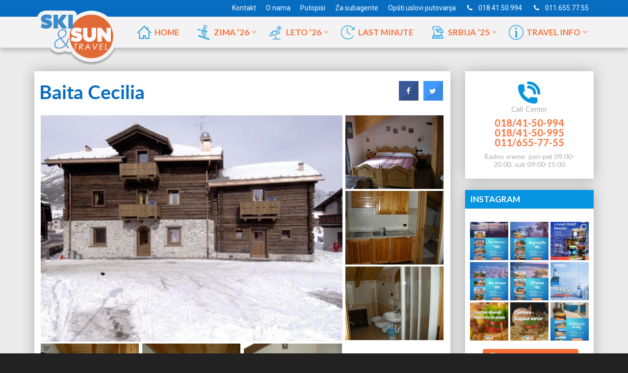

--- FILE ---
content_type: text/html; charset=UTF-8
request_url: https://skisun.rs/zima/italija/livigno/baita-cecilia/
body_size: 152863
content:
<!DOCTYPE html>
<html lang="sr-RS">
<head>
<meta charset="UTF-8">
<meta name="viewport" content="width=device-width, initial-scale=1">

<link rel="profile" href="https://gmpg.org/xfn/11">
<link rel="pingback" href="https://skisun.rs/xmlrpc.php">
<link rel="icon" type="image/png" href="https://skisun.rs/wp-content/uploads/2021/10/favicon-1.png" />

<meta name='robots' content='index, follow, max-image-preview:large, max-snippet:-1, max-video-preview:-1' />

	<!-- This site is optimized with the Yoast SEO plugin v21.5 - https://yoast.com/wordpress/plugins/seo/ -->
	<title>Baita Cecilia, Livigno, Italija, Zima 2026, Livigno 2026, Livigno Hoteli</title>
	<meta name="description" content="Baita Cecilia, Livigno, Italija, Zimovanje 2026, Zima 2026, Hoteli, Apartmani, Livigno 2026, Sestriere, Passo Tonale, skijanje, aranžmani, zima 2026" />
	<link rel="canonical" href="https://skisun.rs/zima/italija/livigno/baita-cecilia/" />
	<meta property="og:locale" content="sr_RS" />
	<meta property="og:type" content="article" />
	<meta property="og:title" content="Baita Cecilia, Livigno, Italija, Zima 2026, Livigno 2026, Livigno Hoteli" />
	<meta property="og:description" content="Baita Cecilia, Livigno, Italija, Zimovanje 2026, Zima 2026, Hoteli, Apartmani, Livigno 2026, Sestriere, Passo Tonale, skijanje, aranžmani, zima 2026" />
	<meta property="og:url" content="https://skisun.rs/zima/italija/livigno/baita-cecilia/" />
	<meta property="og:site_name" content="Ski&amp;Sun Travel" />
	<meta property="article:publisher" content="https://www.facebook.com/skiandsun" />
	<meta property="article:modified_time" content="2025-10-10T11:12:05+00:00" />
	<meta property="og:image" content="https://skisun.rs/wp-content/uploads/2019/07/garni_baita_cecilia_est._inv._1.jpg" />
	<meta property="og:image:width" content="790" />
	<meta property="og:image:height" content="525" />
	<meta property="og:image:type" content="image/jpeg" />
	<meta name="twitter:card" content="summary_large_image" />
	<meta name="twitter:label1" content="Процењено време читања" />
	<meta name="twitter:data1" content="1 минут" />
	<script type="application/ld+json" class="yoast-schema-graph">{"@context":"https://schema.org","@graph":[{"@type":"WebPage","@id":"https://skisun.rs/zima/italija/livigno/baita-cecilia/","url":"https://skisun.rs/zima/italija/livigno/baita-cecilia/","name":"Baita Cecilia, Livigno, Italija, Zima 2026, Livigno 2026, Livigno Hoteli","isPartOf":{"@id":"https://skisun.rs/#website"},"primaryImageOfPage":{"@id":"https://skisun.rs/zima/italija/livigno/baita-cecilia/#primaryimage"},"image":{"@id":"https://skisun.rs/zima/italija/livigno/baita-cecilia/#primaryimage"},"thumbnailUrl":"https://skisun.rs/wp-content/uploads/2019/07/garni_baita_cecilia_est._inv._1.jpg","datePublished":"2019-07-10T08:37:34+00:00","dateModified":"2025-10-10T11:12:05+00:00","description":"Baita Cecilia, Livigno, Italija, Zimovanje 2026, Zima 2026, Hoteli, Apartmani, Livigno 2026, Sestriere, Passo Tonale, skijanje, aranžmani, zima 2026","breadcrumb":{"@id":"https://skisun.rs/zima/italija/livigno/baita-cecilia/#breadcrumb"},"inLanguage":"sr-RS","potentialAction":[{"@type":"ReadAction","target":["https://skisun.rs/zima/italija/livigno/baita-cecilia/"]}]},{"@type":"ImageObject","inLanguage":"sr-RS","@id":"https://skisun.rs/zima/italija/livigno/baita-cecilia/#primaryimage","url":"https://skisun.rs/wp-content/uploads/2019/07/garni_baita_cecilia_est._inv._1.jpg","contentUrl":"https://skisun.rs/wp-content/uploads/2019/07/garni_baita_cecilia_est._inv._1.jpg","width":790,"height":525},{"@type":"BreadcrumbList","@id":"https://skisun.rs/zima/italija/livigno/baita-cecilia/#breadcrumb","itemListElement":[{"@type":"ListItem","position":1,"name":"Početna","item":"https://skisun.rs/"},{"@type":"ListItem","position":2,"name":"Zima 2026.","item":"https://skisun.rs/zima/"},{"@type":"ListItem","position":3,"name":"Italija Zimovanje","item":"https://skisun.rs/zima/italija/"},{"@type":"ListItem","position":4,"name":"Livigno","item":"https://skisun.rs/zima/italija/livigno/"},{"@type":"ListItem","position":5,"name":"Baita Cecilia"}]},{"@type":"WebSite","@id":"https://skisun.rs/#website","url":"https://skisun.rs/","name":"Ski&amp;Sun Travel","description":"Turistička agencija Niš / Beograd","potentialAction":[{"@type":"SearchAction","target":{"@type":"EntryPoint","urlTemplate":"https://skisun.rs/?s={search_term_string}"},"query-input":"required name=search_term_string"}],"inLanguage":"sr-RS"}]}</script>
	<!-- / Yoast SEO plugin. -->


<link rel='dns-prefetch' href='//fonts.googleapis.com' />
<link rel="alternate" type="application/rss+xml" title="Ski&amp;Sun Travel &raquo; довод" href="https://skisun.rs/feed/" />
<link rel="alternate" type="application/rss+xml" title="Ski&amp;Sun Travel &raquo; довод коментара" href="https://skisun.rs/comments/feed/" />
		<!-- This site uses the Google Analytics by MonsterInsights plugin v9.8.0 - Using Analytics tracking - https://www.monsterinsights.com/ -->
							<script src="//www.googletagmanager.com/gtag/js?id=G-SRY5MT6KHC"  data-cfasync="false" data-wpfc-render="false" type="text/javascript" async></script>
			<script data-cfasync="false" data-wpfc-render="false" type="text/javascript">
				var mi_version = '9.8.0';
				var mi_track_user = true;
				var mi_no_track_reason = '';
								var MonsterInsightsDefaultLocations = {"page_location":"https:\/\/skisun.rs\/zima\/italija\/livigno\/baita-cecilia\/"};
								if ( typeof MonsterInsightsPrivacyGuardFilter === 'function' ) {
					var MonsterInsightsLocations = (typeof MonsterInsightsExcludeQuery === 'object') ? MonsterInsightsPrivacyGuardFilter( MonsterInsightsExcludeQuery ) : MonsterInsightsPrivacyGuardFilter( MonsterInsightsDefaultLocations );
				} else {
					var MonsterInsightsLocations = (typeof MonsterInsightsExcludeQuery === 'object') ? MonsterInsightsExcludeQuery : MonsterInsightsDefaultLocations;
				}

								var disableStrs = [
										'ga-disable-G-SRY5MT6KHC',
									];

				/* Function to detect opted out users */
				function __gtagTrackerIsOptedOut() {
					for (var index = 0; index < disableStrs.length; index++) {
						if (document.cookie.indexOf(disableStrs[index] + '=true') > -1) {
							return true;
						}
					}

					return false;
				}

				/* Disable tracking if the opt-out cookie exists. */
				if (__gtagTrackerIsOptedOut()) {
					for (var index = 0; index < disableStrs.length; index++) {
						window[disableStrs[index]] = true;
					}
				}

				/* Opt-out function */
				function __gtagTrackerOptout() {
					for (var index = 0; index < disableStrs.length; index++) {
						document.cookie = disableStrs[index] + '=true; expires=Thu, 31 Dec 2099 23:59:59 UTC; path=/';
						window[disableStrs[index]] = true;
					}
				}

				if ('undefined' === typeof gaOptout) {
					function gaOptout() {
						__gtagTrackerOptout();
					}
				}
								window.dataLayer = window.dataLayer || [];

				window.MonsterInsightsDualTracker = {
					helpers: {},
					trackers: {},
				};
				if (mi_track_user) {
					function __gtagDataLayer() {
						dataLayer.push(arguments);
					}

					function __gtagTracker(type, name, parameters) {
						if (!parameters) {
							parameters = {};
						}

						if (parameters.send_to) {
							__gtagDataLayer.apply(null, arguments);
							return;
						}

						if (type === 'event') {
														parameters.send_to = monsterinsights_frontend.v4_id;
							var hookName = name;
							if (typeof parameters['event_category'] !== 'undefined') {
								hookName = parameters['event_category'] + ':' + name;
							}

							if (typeof MonsterInsightsDualTracker.trackers[hookName] !== 'undefined') {
								MonsterInsightsDualTracker.trackers[hookName](parameters);
							} else {
								__gtagDataLayer('event', name, parameters);
							}
							
						} else {
							__gtagDataLayer.apply(null, arguments);
						}
					}

					__gtagTracker('js', new Date());
					__gtagTracker('set', {
						'developer_id.dZGIzZG': true,
											});
					if ( MonsterInsightsLocations.page_location ) {
						__gtagTracker('set', MonsterInsightsLocations);
					}
										__gtagTracker('config', 'G-SRY5MT6KHC', {"forceSSL":"true","page_path":location.pathname + location.search + location.hash} );
										window.gtag = __gtagTracker;										(function () {
						/* https://developers.google.com/analytics/devguides/collection/analyticsjs/ */
						/* ga and __gaTracker compatibility shim. */
						var noopfn = function () {
							return null;
						};
						var newtracker = function () {
							return new Tracker();
						};
						var Tracker = function () {
							return null;
						};
						var p = Tracker.prototype;
						p.get = noopfn;
						p.set = noopfn;
						p.send = function () {
							var args = Array.prototype.slice.call(arguments);
							args.unshift('send');
							__gaTracker.apply(null, args);
						};
						var __gaTracker = function () {
							var len = arguments.length;
							if (len === 0) {
								return;
							}
							var f = arguments[len - 1];
							if (typeof f !== 'object' || f === null || typeof f.hitCallback !== 'function') {
								if ('send' === arguments[0]) {
									var hitConverted, hitObject = false, action;
									if ('event' === arguments[1]) {
										if ('undefined' !== typeof arguments[3]) {
											hitObject = {
												'eventAction': arguments[3],
												'eventCategory': arguments[2],
												'eventLabel': arguments[4],
												'value': arguments[5] ? arguments[5] : 1,
											}
										}
									}
									if ('pageview' === arguments[1]) {
										if ('undefined' !== typeof arguments[2]) {
											hitObject = {
												'eventAction': 'page_view',
												'page_path': arguments[2],
											}
										}
									}
									if (typeof arguments[2] === 'object') {
										hitObject = arguments[2];
									}
									if (typeof arguments[5] === 'object') {
										Object.assign(hitObject, arguments[5]);
									}
									if ('undefined' !== typeof arguments[1].hitType) {
										hitObject = arguments[1];
										if ('pageview' === hitObject.hitType) {
											hitObject.eventAction = 'page_view';
										}
									}
									if (hitObject) {
										action = 'timing' === arguments[1].hitType ? 'timing_complete' : hitObject.eventAction;
										hitConverted = mapArgs(hitObject);
										__gtagTracker('event', action, hitConverted);
									}
								}
								return;
							}

							function mapArgs(args) {
								var arg, hit = {};
								var gaMap = {
									'eventCategory': 'event_category',
									'eventAction': 'event_action',
									'eventLabel': 'event_label',
									'eventValue': 'event_value',
									'nonInteraction': 'non_interaction',
									'timingCategory': 'event_category',
									'timingVar': 'name',
									'timingValue': 'value',
									'timingLabel': 'event_label',
									'page': 'page_path',
									'location': 'page_location',
									'title': 'page_title',
									'referrer' : 'page_referrer',
								};
								for (arg in args) {
																		if (!(!args.hasOwnProperty(arg) || !gaMap.hasOwnProperty(arg))) {
										hit[gaMap[arg]] = args[arg];
									} else {
										hit[arg] = args[arg];
									}
								}
								return hit;
							}

							try {
								f.hitCallback();
							} catch (ex) {
							}
						};
						__gaTracker.create = newtracker;
						__gaTracker.getByName = newtracker;
						__gaTracker.getAll = function () {
							return [];
						};
						__gaTracker.remove = noopfn;
						__gaTracker.loaded = true;
						window['__gaTracker'] = __gaTracker;
					})();
									} else {
										console.log("");
					(function () {
						function __gtagTracker() {
							return null;
						}

						window['__gtagTracker'] = __gtagTracker;
						window['gtag'] = __gtagTracker;
					})();
									}
			</script>
			
							<!-- / Google Analytics by MonsterInsights -->
		<script type="text/javascript">
window._wpemojiSettings = {"baseUrl":"https:\/\/s.w.org\/images\/core\/emoji\/14.0.0\/72x72\/","ext":".png","svgUrl":"https:\/\/s.w.org\/images\/core\/emoji\/14.0.0\/svg\/","svgExt":".svg","source":{"wpemoji":"https:\/\/skisun.rs\/wp-includes\/js\/wp-emoji.js?ver=6.2.8","twemoji":"https:\/\/skisun.rs\/wp-includes\/js\/twemoji.js?ver=6.2.8"}};
/**
 * @output wp-includes/js/wp-emoji-loader.js
 */

( function( window, document, settings ) {
	var src, ready, ii, tests;

	// Create a canvas element for testing native browser support of emoji.
	var canvas = document.createElement( 'canvas' );
	var context = canvas.getContext && canvas.getContext( '2d' );

	/**
	 * Checks if two sets of Emoji characters render the same visually.
	 *
	 * @since 4.9.0
	 *
	 * @private
	 *
	 * @param {string} set1 Set of Emoji to test.
	 * @param {string} set2 Set of Emoji to test.
	 *
	 * @return {boolean} True if the two sets render the same.
	 */
	function emojiSetsRenderIdentically( set1, set2 ) {
		// Cleanup from previous test.
		context.clearRect( 0, 0, canvas.width, canvas.height );
		context.fillText( set1, 0, 0 );
		var rendered1 = canvas.toDataURL();

		// Cleanup from previous test.
		context.clearRect( 0, 0, canvas.width, canvas.height );
		context.fillText( set2, 0, 0 );
		var rendered2 = canvas.toDataURL();

		return rendered1 === rendered2;
	}

	/**
	 * Determines if the browser properly renders Emoji that Twemoji can supplement.
	 *
	 * @since 4.2.0
	 *
	 * @private
	 *
	 * @param {string} type Whether to test for support of "flag" or "emoji".
	 *
	 * @return {boolean} True if the browser can render emoji, false if it cannot.
	 */
	function browserSupportsEmoji( type ) {
		var isIdentical;

		if ( ! context || ! context.fillText ) {
			return false;
		}

		/*
		 * Chrome on OS X added native emoji rendering in M41. Unfortunately,
		 * it doesn't work when the font is bolder than 500 weight. So, we
		 * check for bold rendering support to avoid invisible emoji in Chrome.
		 */
		context.textBaseline = 'top';
		context.font = '600 32px Arial';

		switch ( type ) {
			case 'flag':
				/*
				 * Test for Transgender flag compatibility. Added in Unicode 13.
				 *
				 * To test for support, we try to render it, and compare the rendering to how it would look if
				 * the browser doesn't render it correctly (white flag emoji + transgender symbol).
				 */
				isIdentical = emojiSetsRenderIdentically(
					'\uD83C\uDFF3\uFE0F\u200D\u26A7\uFE0F', // as a zero-width joiner sequence
					'\uD83C\uDFF3\uFE0F\u200B\u26A7\uFE0F'  // separated by a zero-width space
				);

				if ( isIdentical ) {
					return false;
				}

				/*
				 * Test for UN flag compatibility. This is the least supported of the letter locale flags,
				 * so gives us an easy test for full support.
				 *
				 * To test for support, we try to render it, and compare the rendering to how it would look if
				 * the browser doesn't render it correctly ([U] + [N]).
				 */
				isIdentical = emojiSetsRenderIdentically(
					'\uD83C\uDDFA\uD83C\uDDF3',       // as the sequence of two code points
					'\uD83C\uDDFA\u200B\uD83C\uDDF3'  // as the two code points separated by a zero-width space
				);

				if ( isIdentical ) {
					return false;
				}

				/*
				 * Test for English flag compatibility. England is a country in the United Kingdom, it
				 * does not have a two letter locale code but rather a five letter sub-division code.
				 *
				 * To test for support, we try to render it, and compare the rendering to how it would look if
				 * the browser doesn't render it correctly (black flag emoji + [G] + [B] + [E] + [N] + [G]).
				 */
				isIdentical = emojiSetsRenderIdentically(
					// as the flag sequence
					'\uD83C\uDFF4\uDB40\uDC67\uDB40\uDC62\uDB40\uDC65\uDB40\uDC6E\uDB40\uDC67\uDB40\uDC7F',
					// with each code point separated by a zero-width space
					'\uD83C\uDFF4\u200B\uDB40\uDC67\u200B\uDB40\uDC62\u200B\uDB40\uDC65\u200B\uDB40\uDC6E\u200B\uDB40\uDC67\u200B\uDB40\uDC7F'
				);

				return ! isIdentical;
			case 'emoji':
				/*
				 * Why can't we be friends? Everyone can now shake hands in emoji, regardless of skin tone!
				 *
				 * To test for Emoji 14.0 support, try to render a new emoji: Handshake: Light Skin Tone, Dark Skin Tone.
				 *
				 * The Handshake: Light Skin Tone, Dark Skin Tone emoji is a ZWJ sequence combining 🫱 Rightwards Hand,
				 * 🏻 Light Skin Tone, a Zero Width Joiner, 🫲 Leftwards Hand, and 🏿 Dark Skin Tone.
				 *
				 * 0x1FAF1 == Rightwards Hand
				 * 0x1F3FB == Light Skin Tone
				 * 0x200D == Zero-Width Joiner (ZWJ) that links the code points for the new emoji or
				 * 0x200B == Zero-Width Space (ZWS) that is rendered for clients not supporting the new emoji.
				 * 0x1FAF2 == Leftwards Hand
				 * 0x1F3FF == Dark Skin Tone.
				 *
				 * When updating this test for future Emoji releases, ensure that individual emoji that make up the
				 * sequence come from older emoji standards.
				 */
				isIdentical = emojiSetsRenderIdentically(
					'\uD83E\uDEF1\uD83C\uDFFB\u200D\uD83E\uDEF2\uD83C\uDFFF', // as the zero-width joiner sequence
					'\uD83E\uDEF1\uD83C\uDFFB\u200B\uD83E\uDEF2\uD83C\uDFFF'  // separated by a zero-width space
				);

				return ! isIdentical;
		}

		return false;
	}

	/**
	 * Adds a script to the head of the document.
	 *
	 * @ignore
	 *
	 * @since 4.2.0
	 *
	 * @param {Object} src The url where the script is located.
	 * @return {void}
	 */
	function addScript( src ) {
		var script = document.createElement( 'script' );

		script.src = src;
		script.defer = script.type = 'text/javascript';
		document.getElementsByTagName( 'head' )[0].appendChild( script );
	}

	tests = Array( 'flag', 'emoji' );

	settings.supports = {
		everything: true,
		everythingExceptFlag: true
	};

	/*
	 * Tests the browser support for flag emojis and other emojis, and adjusts the
	 * support settings accordingly.
	 */
	for( ii = 0; ii < tests.length; ii++ ) {
		settings.supports[ tests[ ii ] ] = browserSupportsEmoji( tests[ ii ] );

		settings.supports.everything = settings.supports.everything && settings.supports[ tests[ ii ] ];

		if ( 'flag' !== tests[ ii ] ) {
			settings.supports.everythingExceptFlag = settings.supports.everythingExceptFlag && settings.supports[ tests[ ii ] ];
		}
	}

	settings.supports.everythingExceptFlag = settings.supports.everythingExceptFlag && ! settings.supports.flag;

	// Sets DOMReady to false and assigns a ready function to settings.
	settings.DOMReady = false;
	settings.readyCallback = function() {
		settings.DOMReady = true;
	};

	// When the browser can not render everything we need to load a polyfill.
	if ( ! settings.supports.everything ) {
		ready = function() {
			settings.readyCallback();
		};

		/*
		 * Cross-browser version of adding a dom ready event.
		 */
		if ( document.addEventListener ) {
			document.addEventListener( 'DOMContentLoaded', ready, false );
			window.addEventListener( 'load', ready, false );
		} else {
			window.attachEvent( 'onload', ready );
			document.attachEvent( 'onreadystatechange', function() {
				if ( 'complete' === document.readyState ) {
					settings.readyCallback();
				}
			} );
		}

		src = settings.source || {};

		if ( src.concatemoji ) {
			addScript( src.concatemoji );
		} else if ( src.wpemoji && src.twemoji ) {
			addScript( src.twemoji );
			addScript( src.wpemoji );
		}
	}

} )( window, document, window._wpemojiSettings );
</script>
<style type="text/css">
img.wp-smiley,
img.emoji {
	display: inline !important;
	border: none !important;
	box-shadow: none !important;
	height: 1em !important;
	width: 1em !important;
	margin: 0 0.07em !important;
	vertical-align: -0.1em !important;
	background: none !important;
	padding: 0 !important;
}
</style>
	<link rel='stylesheet' id='sbi_styles-css' href='https://skisun.rs/wp-content/plugins/instagram-feed/css/sbi-styles.css?ver=6.8.0' type='text/css' media='all' />
<link rel='stylesheet' id='wp-block-library-css' href='https://skisun.rs/wp-includes/css/dist/block-library/style.css?ver=6.2.8' type='text/css' media='all' />
<link rel='stylesheet' id='classic-theme-styles-css' href='https://skisun.rs/wp-includes/css/classic-themes.css?ver=6.2.8' type='text/css' media='all' />
<style id='global-styles-inline-css' type='text/css'>
body{--wp--preset--color--black: #000000;--wp--preset--color--cyan-bluish-gray: #abb8c3;--wp--preset--color--white: #ffffff;--wp--preset--color--pale-pink: #f78da7;--wp--preset--color--vivid-red: #cf2e2e;--wp--preset--color--luminous-vivid-orange: #ff6900;--wp--preset--color--luminous-vivid-amber: #fcb900;--wp--preset--color--light-green-cyan: #7bdcb5;--wp--preset--color--vivid-green-cyan: #00d084;--wp--preset--color--pale-cyan-blue: #8ed1fc;--wp--preset--color--vivid-cyan-blue: #0693e3;--wp--preset--color--vivid-purple: #9b51e0;--wp--preset--gradient--vivid-cyan-blue-to-vivid-purple: linear-gradient(135deg,rgba(6,147,227,1) 0%,rgb(155,81,224) 100%);--wp--preset--gradient--light-green-cyan-to-vivid-green-cyan: linear-gradient(135deg,rgb(122,220,180) 0%,rgb(0,208,130) 100%);--wp--preset--gradient--luminous-vivid-amber-to-luminous-vivid-orange: linear-gradient(135deg,rgba(252,185,0,1) 0%,rgba(255,105,0,1) 100%);--wp--preset--gradient--luminous-vivid-orange-to-vivid-red: linear-gradient(135deg,rgba(255,105,0,1) 0%,rgb(207,46,46) 100%);--wp--preset--gradient--very-light-gray-to-cyan-bluish-gray: linear-gradient(135deg,rgb(238,238,238) 0%,rgb(169,184,195) 100%);--wp--preset--gradient--cool-to-warm-spectrum: linear-gradient(135deg,rgb(74,234,220) 0%,rgb(151,120,209) 20%,rgb(207,42,186) 40%,rgb(238,44,130) 60%,rgb(251,105,98) 80%,rgb(254,248,76) 100%);--wp--preset--gradient--blush-light-purple: linear-gradient(135deg,rgb(255,206,236) 0%,rgb(152,150,240) 100%);--wp--preset--gradient--blush-bordeaux: linear-gradient(135deg,rgb(254,205,165) 0%,rgb(254,45,45) 50%,rgb(107,0,62) 100%);--wp--preset--gradient--luminous-dusk: linear-gradient(135deg,rgb(255,203,112) 0%,rgb(199,81,192) 50%,rgb(65,88,208) 100%);--wp--preset--gradient--pale-ocean: linear-gradient(135deg,rgb(255,245,203) 0%,rgb(182,227,212) 50%,rgb(51,167,181) 100%);--wp--preset--gradient--electric-grass: linear-gradient(135deg,rgb(202,248,128) 0%,rgb(113,206,126) 100%);--wp--preset--gradient--midnight: linear-gradient(135deg,rgb(2,3,129) 0%,rgb(40,116,252) 100%);--wp--preset--duotone--dark-grayscale: url('#wp-duotone-dark-grayscale');--wp--preset--duotone--grayscale: url('#wp-duotone-grayscale');--wp--preset--duotone--purple-yellow: url('#wp-duotone-purple-yellow');--wp--preset--duotone--blue-red: url('#wp-duotone-blue-red');--wp--preset--duotone--midnight: url('#wp-duotone-midnight');--wp--preset--duotone--magenta-yellow: url('#wp-duotone-magenta-yellow');--wp--preset--duotone--purple-green: url('#wp-duotone-purple-green');--wp--preset--duotone--blue-orange: url('#wp-duotone-blue-orange');--wp--preset--font-size--small: 13px;--wp--preset--font-size--medium: 20px;--wp--preset--font-size--large: 36px;--wp--preset--font-size--x-large: 42px;--wp--preset--spacing--20: 0.44rem;--wp--preset--spacing--30: 0.67rem;--wp--preset--spacing--40: 1rem;--wp--preset--spacing--50: 1.5rem;--wp--preset--spacing--60: 2.25rem;--wp--preset--spacing--70: 3.38rem;--wp--preset--spacing--80: 5.06rem;--wp--preset--shadow--natural: 6px 6px 9px rgba(0, 0, 0, 0.2);--wp--preset--shadow--deep: 12px 12px 50px rgba(0, 0, 0, 0.4);--wp--preset--shadow--sharp: 6px 6px 0px rgba(0, 0, 0, 0.2);--wp--preset--shadow--outlined: 6px 6px 0px -3px rgba(255, 255, 255, 1), 6px 6px rgba(0, 0, 0, 1);--wp--preset--shadow--crisp: 6px 6px 0px rgba(0, 0, 0, 1);}:where(.is-layout-flex){gap: 0.5em;}body .is-layout-flow > .alignleft{float: left;margin-inline-start: 0;margin-inline-end: 2em;}body .is-layout-flow > .alignright{float: right;margin-inline-start: 2em;margin-inline-end: 0;}body .is-layout-flow > .aligncenter{margin-left: auto !important;margin-right: auto !important;}body .is-layout-constrained > .alignleft{float: left;margin-inline-start: 0;margin-inline-end: 2em;}body .is-layout-constrained > .alignright{float: right;margin-inline-start: 2em;margin-inline-end: 0;}body .is-layout-constrained > .aligncenter{margin-left: auto !important;margin-right: auto !important;}body .is-layout-constrained > :where(:not(.alignleft):not(.alignright):not(.alignfull)){max-width: var(--wp--style--global--content-size);margin-left: auto !important;margin-right: auto !important;}body .is-layout-constrained > .alignwide{max-width: var(--wp--style--global--wide-size);}body .is-layout-flex{display: flex;}body .is-layout-flex{flex-wrap: wrap;align-items: center;}body .is-layout-flex > *{margin: 0;}:where(.wp-block-columns.is-layout-flex){gap: 2em;}.has-black-color{color: var(--wp--preset--color--black) !important;}.has-cyan-bluish-gray-color{color: var(--wp--preset--color--cyan-bluish-gray) !important;}.has-white-color{color: var(--wp--preset--color--white) !important;}.has-pale-pink-color{color: var(--wp--preset--color--pale-pink) !important;}.has-vivid-red-color{color: var(--wp--preset--color--vivid-red) !important;}.has-luminous-vivid-orange-color{color: var(--wp--preset--color--luminous-vivid-orange) !important;}.has-luminous-vivid-amber-color{color: var(--wp--preset--color--luminous-vivid-amber) !important;}.has-light-green-cyan-color{color: var(--wp--preset--color--light-green-cyan) !important;}.has-vivid-green-cyan-color{color: var(--wp--preset--color--vivid-green-cyan) !important;}.has-pale-cyan-blue-color{color: var(--wp--preset--color--pale-cyan-blue) !important;}.has-vivid-cyan-blue-color{color: var(--wp--preset--color--vivid-cyan-blue) !important;}.has-vivid-purple-color{color: var(--wp--preset--color--vivid-purple) !important;}.has-black-background-color{background-color: var(--wp--preset--color--black) !important;}.has-cyan-bluish-gray-background-color{background-color: var(--wp--preset--color--cyan-bluish-gray) !important;}.has-white-background-color{background-color: var(--wp--preset--color--white) !important;}.has-pale-pink-background-color{background-color: var(--wp--preset--color--pale-pink) !important;}.has-vivid-red-background-color{background-color: var(--wp--preset--color--vivid-red) !important;}.has-luminous-vivid-orange-background-color{background-color: var(--wp--preset--color--luminous-vivid-orange) !important;}.has-luminous-vivid-amber-background-color{background-color: var(--wp--preset--color--luminous-vivid-amber) !important;}.has-light-green-cyan-background-color{background-color: var(--wp--preset--color--light-green-cyan) !important;}.has-vivid-green-cyan-background-color{background-color: var(--wp--preset--color--vivid-green-cyan) !important;}.has-pale-cyan-blue-background-color{background-color: var(--wp--preset--color--pale-cyan-blue) !important;}.has-vivid-cyan-blue-background-color{background-color: var(--wp--preset--color--vivid-cyan-blue) !important;}.has-vivid-purple-background-color{background-color: var(--wp--preset--color--vivid-purple) !important;}.has-black-border-color{border-color: var(--wp--preset--color--black) !important;}.has-cyan-bluish-gray-border-color{border-color: var(--wp--preset--color--cyan-bluish-gray) !important;}.has-white-border-color{border-color: var(--wp--preset--color--white) !important;}.has-pale-pink-border-color{border-color: var(--wp--preset--color--pale-pink) !important;}.has-vivid-red-border-color{border-color: var(--wp--preset--color--vivid-red) !important;}.has-luminous-vivid-orange-border-color{border-color: var(--wp--preset--color--luminous-vivid-orange) !important;}.has-luminous-vivid-amber-border-color{border-color: var(--wp--preset--color--luminous-vivid-amber) !important;}.has-light-green-cyan-border-color{border-color: var(--wp--preset--color--light-green-cyan) !important;}.has-vivid-green-cyan-border-color{border-color: var(--wp--preset--color--vivid-green-cyan) !important;}.has-pale-cyan-blue-border-color{border-color: var(--wp--preset--color--pale-cyan-blue) !important;}.has-vivid-cyan-blue-border-color{border-color: var(--wp--preset--color--vivid-cyan-blue) !important;}.has-vivid-purple-border-color{border-color: var(--wp--preset--color--vivid-purple) !important;}.has-vivid-cyan-blue-to-vivid-purple-gradient-background{background: var(--wp--preset--gradient--vivid-cyan-blue-to-vivid-purple) !important;}.has-light-green-cyan-to-vivid-green-cyan-gradient-background{background: var(--wp--preset--gradient--light-green-cyan-to-vivid-green-cyan) !important;}.has-luminous-vivid-amber-to-luminous-vivid-orange-gradient-background{background: var(--wp--preset--gradient--luminous-vivid-amber-to-luminous-vivid-orange) !important;}.has-luminous-vivid-orange-to-vivid-red-gradient-background{background: var(--wp--preset--gradient--luminous-vivid-orange-to-vivid-red) !important;}.has-very-light-gray-to-cyan-bluish-gray-gradient-background{background: var(--wp--preset--gradient--very-light-gray-to-cyan-bluish-gray) !important;}.has-cool-to-warm-spectrum-gradient-background{background: var(--wp--preset--gradient--cool-to-warm-spectrum) !important;}.has-blush-light-purple-gradient-background{background: var(--wp--preset--gradient--blush-light-purple) !important;}.has-blush-bordeaux-gradient-background{background: var(--wp--preset--gradient--blush-bordeaux) !important;}.has-luminous-dusk-gradient-background{background: var(--wp--preset--gradient--luminous-dusk) !important;}.has-pale-ocean-gradient-background{background: var(--wp--preset--gradient--pale-ocean) !important;}.has-electric-grass-gradient-background{background: var(--wp--preset--gradient--electric-grass) !important;}.has-midnight-gradient-background{background: var(--wp--preset--gradient--midnight) !important;}.has-small-font-size{font-size: var(--wp--preset--font-size--small) !important;}.has-medium-font-size{font-size: var(--wp--preset--font-size--medium) !important;}.has-large-font-size{font-size: var(--wp--preset--font-size--large) !important;}.has-x-large-font-size{font-size: var(--wp--preset--font-size--x-large) !important;}
.wp-block-navigation a:where(:not(.wp-element-button)){color: inherit;}
:where(.wp-block-columns.is-layout-flex){gap: 2em;}
.wp-block-pullquote{font-size: 1.5em;line-height: 1.6;}
</style>
<link rel='stylesheet' id='contact-form-7-css' href='https://skisun.rs/wp-content/plugins/contact-form-7/includes/css/styles.css?ver=5.8.3' type='text/css' media='all' />
<link rel='stylesheet' id='cresta-social-crestafont-css' href='https://skisun.rs/wp-content/plugins/cresta-social-share-counter/css/csscfont.min.css?ver=2.9.9.6' type='text/css' media='all' />
<link rel='stylesheet' id='cresta-social-wp-style-css' href='https://skisun.rs/wp-content/plugins/cresta-social-share-counter/css/cresta-wp-css.min.css?ver=2.9.9.6' type='text/css' media='all' />
<link rel='stylesheet' id='cresta-social-googlefonts-css' href='//fonts.googleapis.com/css?family=Noto+Sans:400,700&#038;display=swap' type='text/css' media='all' />
<link rel='stylesheet' id='responsive-lightbox-swipebox-css' href='https://skisun.rs/wp-content/plugins/responsive-lightbox/assets/swipebox/swipebox.css?ver=1.5.2' type='text/css' media='all' />
<link rel='stylesheet' id='ubermenu-roboto-css' href='//fonts.googleapis.com/css?family=Roboto%3A%2C300%2C400%2C700&#038;ver=6.2.8' type='text/css' media='all' />
<link rel='stylesheet' id='bootstrap-styles-css' href='https://skisun.rs/wp-content/themes/ski%26sun/css/bootstrap.min.css?ver=3.3.4' type='text/css' media='all' />
<link rel='stylesheet' id='bxslider-css-css' href='https://skisun.rs/wp-content/themes/ski%26sun/css/jquery.bxslider.css?ver=4.2.3' type='text/css' media='all' />
<link rel='stylesheet' id='cslider-css-css' href='https://skisun.rs/wp-content/themes/ski%26sun/css/jquery.cslider.css?ver=6.2.8' type='text/css' media='all' />
<link rel='stylesheet' id='animate-css-css' href='https://skisun.rs/wp-content/themes/ski%26sun/css/animate.css?ver=6.2.8' type='text/css' media='all' />
<link rel='stylesheet' id='custom-font-css' href='https://skisun.rs/wp-content/themes/ski%26sun/css/pluton.css?ver=6.2.8' type='text/css' media='all' />
<link rel='stylesheet' id='ta-pluton-style-css' href='https://skisun.rs/wp-content/themes/ski%26sun/style.css?ver=6.2.8' type='text/css' media='all' />
<link rel='stylesheet' id='ubermenu-css' href='https://skisun.rs/wp-content/plugins/ubermenu/pro/assets/css/ubermenu.min.css?ver=3.2.6' type='text/css' media='all' />
<link rel='stylesheet' id='ubermenu-font-awesome-css' href='https://skisun.rs/wp-content/plugins/ubermenu/assets/css/fontawesome/css/font-awesome.min.css?ver=4.3' type='text/css' media='all' />
<script type='text/javascript' src='https://skisun.rs/wp-content/plugins/google-analytics-for-wordpress/assets/js/frontend-gtag.js?ver=1768842196' id='monsterinsights-frontend-script-js'></script>
<script data-cfasync="false" data-wpfc-render="false" type="text/javascript" id='monsterinsights-frontend-script-js-extra'>/* <![CDATA[ */
var monsterinsights_frontend = {"js_events_tracking":"true","download_extensions":"doc,pdf,ppt,zip,xls,docx,pptx,xlsx","inbound_paths":"[]","home_url":"https:\/\/skisun.rs","hash_tracking":"true","v4_id":"G-SRY5MT6KHC"};/* ]]> */
</script>
<script type='text/javascript' src='https://skisun.rs/wp-includes/js/jquery/jquery.js?ver=3.6.4' id='jquery-core-js'></script>
<script type='text/javascript' src='https://skisun.rs/wp-includes/js/jquery/jquery-migrate.js?ver=3.4.0' id='jquery-migrate-js'></script>
<script type='text/javascript' src='https://skisun.rs/wp-content/plugins/responsive-lightbox/assets/swipebox/jquery.swipebox.js?ver=1.5.2' id='responsive-lightbox-swipebox-js'></script>
<script type='text/javascript' src='https://skisun.rs/wp-includes/js/underscore.min.js?ver=1.13.4' id='underscore-js'></script>
<script type='text/javascript' src='https://skisun.rs/wp-content/plugins/responsive-lightbox/assets/infinitescroll/infinite-scroll.pkgd.js?ver=4.0.1' id='responsive-lightbox-infinite-scroll-js'></script>
<script type='text/javascript' id='responsive-lightbox-js-before'>
var rlArgs = {"script":"swipebox","selector":"lightbox","customEvents":"","activeGalleries":true,"animation":true,"hideCloseButtonOnMobile":false,"removeBarsOnMobile":false,"hideBars":false,"hideBarsDelay":5000,"videoMaxWidth":1080,"useSVG":true,"loopAtEnd":true,"woocommerce_gallery":false,"ajaxurl":"https:\/\/skisun.rs\/wp-admin\/admin-ajax.php","nonce":"5ec5cfe9fb","preview":false,"postId":10821,"scriptExtension":false};
</script>
<script type='text/javascript' src='https://skisun.rs/wp-content/plugins/responsive-lightbox/js/front.js?ver=2.5.3' id='responsive-lightbox-js'></script>
<script type='text/javascript' src='https://skisun.rs/wp-content/themes/ski%26sun/js/wow.js?ver=3.0.0' id='wow-js'></script>
<link rel="https://api.w.org/" href="https://skisun.rs/wp-json/" /><link rel="alternate" type="application/json" href="https://skisun.rs/wp-json/wp/v2/pages/10821" /><link rel="EditURI" type="application/rsd+xml" title="RSD" href="https://skisun.rs/xmlrpc.php?rsd" />
<link rel="wlwmanifest" type="application/wlwmanifest+xml" href="https://skisun.rs/wp-includes/wlwmanifest.xml" />
<meta name="generator" content="WordPress 6.2.8" />
<link rel='shortlink' href='https://skisun.rs/?p=10821' />
<link rel="alternate" type="application/json+oembed" href="https://skisun.rs/wp-json/oembed/1.0/embed?url=https%3A%2F%2Fskisun.rs%2Fzima%2Fitalija%2Flivigno%2Fbaita-cecilia%2F" />
<link rel="alternate" type="text/xml+oembed" href="https://skisun.rs/wp-json/oembed/1.0/embed?url=https%3A%2F%2Fskisun.rs%2Fzima%2Fitalija%2Flivigno%2Fbaita-cecilia%2F&#038;format=xml" />
<style id='cresta-social-share-counter-inline-css'>.cresta-share-icon .sbutton {font-family: 'Noto Sans', sans-serif;}</style><style id="ubermenu-custom-generated-css">
/** UberMenu Custom Menu Styles (Customizer) **/
/* main */
.ubermenu-main .ubermenu-item .ubermenu-submenu-drop { -webkit-transition-duration:.2s; -ms-transition-duration:.2s; transition-duration:.2s; }
.ubermenu-main.ubermenu-transition-fade .ubermenu-item .ubermenu-submenu-drop { margin-top:0; }
.ubermenu-main .ubermenu-item-level-0 > .ubermenu-submenu-drop { box-shadow:0 0 20px rgba(0,0,0, 0.5); }
.ubermenu-main, .ubermenu-main .ubermenu-target, .ubermenu-main .ubermenu-nav .ubermenu-item-level-0 .ubermenu-target, .ubermenu-main div, .ubermenu-main p, .ubermenu-main input { font-family:'Roboto', sans-serif; }


/** UberMenu Custom Menu Item Styles (Menu Item Settings) **/
/* 1490 */  .ubermenu .ubermenu-item.ubermenu-item-1490 > .ubermenu-target,.ubermenu .ubermenu-item.ubermenu-item-1490 > .ubermenu-content-block,.ubermenu .ubermenu-item.ubermenu-item-1490.ubermenu-custom-content-padded { padding:15px; }
            .ubermenu .ubermenu-submenu.ubermenu-submenu-id-1490 { background-color:#ffffff; }

/* Status: Loaded from Transient */

</style><script type="text/javascript">
(function(url){
	if(/(?:Chrome\/26\.0\.1410\.63 Safari\/537\.31|WordfenceTestMonBot)/.test(navigator.userAgent)){ return; }
	var addEvent = function(evt, handler) {
		if (window.addEventListener) {
			document.addEventListener(evt, handler, false);
		} else if (window.attachEvent) {
			document.attachEvent('on' + evt, handler);
		}
	};
	var removeEvent = function(evt, handler) {
		if (window.removeEventListener) {
			document.removeEventListener(evt, handler, false);
		} else if (window.detachEvent) {
			document.detachEvent('on' + evt, handler);
		}
	};
	var evts = 'contextmenu dblclick drag dragend dragenter dragleave dragover dragstart drop keydown keypress keyup mousedown mousemove mouseout mouseover mouseup mousewheel scroll'.split(' ');
	var logHuman = function() {
		if (window.wfLogHumanRan) { return; }
		window.wfLogHumanRan = true;
		var wfscr = document.createElement('script');
		wfscr.type = 'text/javascript';
		wfscr.async = true;
		wfscr.src = url + '&r=' + Math.random();
		(document.getElementsByTagName('head')[0]||document.getElementsByTagName('body')[0]).appendChild(wfscr);
		for (var i = 0; i < evts.length; i++) {
			removeEvent(evts[i], logHuman);
		}
	};
	for (var i = 0; i < evts.length; i++) {
		addEvent(evts[i], logHuman);
	}
})('//skisun.rs/?wordfence_lh=1&hid=9533381C56618144FF0BF7A68C5446E1');
</script><!-- HTML5 shim and Respond.js for IE8 support of HTML5 elements and media queries --> <!-- WARNING: Respond.js doesn't work if you view the page via file:// --> <!--[if lt IE 9]> <script src="https://oss.maxcdn.com/html5shiv/3.7.2/html5shiv.min.js"></script> <script src="https://oss.maxcdn.com/respond/1.4.2/respond.min.js"></script> <![endif]--> <!--[if IE 7]> <link rel="stylesheet" type="text/css" href="css/pluton-ie7.css" /> <![endif]--><!-- Custom CSS -->
<style type="text/css">
 
</style><meta name="generator" content="Powered by Slider Revolution 6.5.9 - responsive, Mobile-Friendly Slider Plugin for WordPress with comfortable drag and drop interface." />
<link rel="icon" href="https://skisun.rs/wp-content/uploads/2021/10/cropped-favicon-1-32x32.png" sizes="32x32" />
<link rel="icon" href="https://skisun.rs/wp-content/uploads/2021/10/cropped-favicon-1-192x192.png" sizes="192x192" />
<link rel="apple-touch-icon" href="https://skisun.rs/wp-content/uploads/2021/10/cropped-favicon-1-180x180.png" />
<meta name="msapplication-TileImage" content="https://skisun.rs/wp-content/uploads/2021/10/cropped-favicon-1-270x270.png" />
<script type="text/javascript">function setREVStartSize(e){
			//window.requestAnimationFrame(function() {				 
				window.RSIW = window.RSIW===undefined ? window.innerWidth : window.RSIW;	
				window.RSIH = window.RSIH===undefined ? window.innerHeight : window.RSIH;	
				try {								
					var pw = document.getElementById(e.c).parentNode.offsetWidth,
						newh;
					pw = pw===0 || isNaN(pw) ? window.RSIW : pw;
					e.tabw = e.tabw===undefined ? 0 : parseInt(e.tabw);
					e.thumbw = e.thumbw===undefined ? 0 : parseInt(e.thumbw);
					e.tabh = e.tabh===undefined ? 0 : parseInt(e.tabh);
					e.thumbh = e.thumbh===undefined ? 0 : parseInt(e.thumbh);
					e.tabhide = e.tabhide===undefined ? 0 : parseInt(e.tabhide);
					e.thumbhide = e.thumbhide===undefined ? 0 : parseInt(e.thumbhide);
					e.mh = e.mh===undefined || e.mh=="" || e.mh==="auto" ? 0 : parseInt(e.mh,0);		
					if(e.layout==="fullscreen" || e.l==="fullscreen") 						
						newh = Math.max(e.mh,window.RSIH);					
					else{					
						e.gw = Array.isArray(e.gw) ? e.gw : [e.gw];
						for (var i in e.rl) if (e.gw[i]===undefined || e.gw[i]===0) e.gw[i] = e.gw[i-1];					
						e.gh = e.el===undefined || e.el==="" || (Array.isArray(e.el) && e.el.length==0)? e.gh : e.el;
						e.gh = Array.isArray(e.gh) ? e.gh : [e.gh];
						for (var i in e.rl) if (e.gh[i]===undefined || e.gh[i]===0) e.gh[i] = e.gh[i-1];
											
						var nl = new Array(e.rl.length),
							ix = 0,						
							sl;					
						e.tabw = e.tabhide>=pw ? 0 : e.tabw;
						e.thumbw = e.thumbhide>=pw ? 0 : e.thumbw;
						e.tabh = e.tabhide>=pw ? 0 : e.tabh;
						e.thumbh = e.thumbhide>=pw ? 0 : e.thumbh;					
						for (var i in e.rl) nl[i] = e.rl[i]<window.RSIW ? 0 : e.rl[i];
						sl = nl[0];									
						for (var i in nl) if (sl>nl[i] && nl[i]>0) { sl = nl[i]; ix=i;}															
						var m = pw>(e.gw[ix]+e.tabw+e.thumbw) ? 1 : (pw-(e.tabw+e.thumbw)) / (e.gw[ix]);					
						newh =  (e.gh[ix] * m) + (e.tabh + e.thumbh);
					}
					var el = document.getElementById(e.c);
					if (el!==null && el) el.style.height = newh+"px";					
					el = document.getElementById(e.c+"_wrapper");
					if (el!==null && el) {
						el.style.height = newh+"px";
						el.style.display = "block";
					}
				} catch(e){
					console.log("Failure at Presize of Slider:" + e)
				}					   
			//});
		  };</script>
		<style type="text/css" id="wp-custom-css">
			
.site-header-bg {
    padding: 50px 0;
    background-image: linear-gradient(33deg, rgba(185,185,185,0.3) 0%, rgba(28,79,172,1) 100%), url('https://skisun.rs/wp-content/uploads/2021/09/rat-ski-5hraEUlQwGk-unsplash-4.jpg');
  background-attachment: fixed;
	background-size:cover;
}
		</style>
		</head>

<body data-rsssl=1 class="page-template page-template-template-vile page-template-template-vile-php page page-id-10821 page-child parent-pageid-12153 metaslider-plugin group-blog">
<div id="page" class="hfeed site">

	<header id="masthead" class="site-header" role="banner">
				<div id="top-header">
					<div class="container">
						<div class="bottomMenu">
				             
<!-- UberMenu [Configuration:main] [Theme Loc:secondary] [Integration:auto] -->
<a class="ubermenu-responsive-toggle ubermenu-responsive-toggle-main ubermenu-skin-none ubermenu-loc-secondary ubermenu-responsive-toggle-content-align-left ubermenu-responsive-toggle-align-full " data-ubermenu-target="ubermenu-main-45-secondary"><i class="fa fa-bars"></i>Menu</a><nav id="ubermenu-main-45-secondary" class="ubermenu ubermenu-nojs ubermenu-main ubermenu-menu-45 ubermenu-loc-secondary ubermenu-responsive ubermenu-responsive-default ubermenu-responsive-collapse ubermenu-horizontal ubermenu-transition-slide ubermenu-trigger-hover_intent ubermenu-skin-none  ubermenu-bar-align-right ubermenu-items-align-right ubermenu-bound ubermenu-sub-indicators ubermenu-retractors-responsive"><ul id="ubermenu-nav-main-45-secondary" class="ubermenu-nav"><li id="menu-item-1536" class="ubermenu-item ubermenu-item-type-post_type ubermenu-item-object-page ubermenu-item-1536 ubermenu-item-level-0 ubermenu-column ubermenu-column-auto" ><a class="ubermenu-target ubermenu-item-layout-default ubermenu-item-layout-text_only" href="https://skisun.rs/kontakt/" tabindex="0"><span class="ubermenu-target-title ubermenu-target-text">Kontakt</span></a></li><li id="menu-item-1537" class="ubermenu-item ubermenu-item-type-post_type ubermenu-item-object-page ubermenu-item-1537 ubermenu-item-level-0 ubermenu-column ubermenu-column-auto" ><a class="ubermenu-target ubermenu-item-layout-default ubermenu-item-layout-text_only" href="https://skisun.rs/o-nama/" tabindex="0"><span class="ubermenu-target-title ubermenu-target-text">O nama</span></a></li><li id="menu-item-17437" class="ubermenu-item ubermenu-item-type-post_type ubermenu-item-object-page ubermenu-item-17437 ubermenu-item-level-0 ubermenu-column ubermenu-column-auto" ><a class="ubermenu-target ubermenu-item-layout-default ubermenu-item-layout-text_only" href="https://skisun.rs/putopisi/" tabindex="0"><span class="ubermenu-target-title ubermenu-target-text">Putopisi</span></a></li><li id="menu-item-1538" class="ubermenu-item ubermenu-item-type-post_type ubermenu-item-object-page ubermenu-item-1538 ubermenu-item-level-0 ubermenu-column ubermenu-column-auto" ><a class="ubermenu-target ubermenu-item-layout-default ubermenu-item-layout-text_only" href="https://skisun.rs/subagenti/" tabindex="0"><span class="ubermenu-target-title ubermenu-target-text">Za subagente</span></a></li><li id="menu-item-1539" class="ubermenu-item ubermenu-item-type-post_type ubermenu-item-object-page ubermenu-item-1539 ubermenu-item-level-0 ubermenu-column ubermenu-column-auto" ><a class="ubermenu-target ubermenu-item-layout-default ubermenu-item-layout-text_only" href="https://skisun.rs/opsti-uslovi-putovanja/" tabindex="0"><span class="ubermenu-target-title ubermenu-target-text">Opšti uslovi putovanja</span></a></li><li id="menu-item-1540" class="ubermenu-item ubermenu-item-type-custom ubermenu-item-object-custom ubermenu-item-1540 ubermenu-item-level-0 ubermenu-column ubermenu-column-auto" ><a class="ubermenu-target ubermenu-target-with-icon ubermenu-item-layout-default ubermenu-item-layout-icon_left" href="tel:+381184150994" tabindex="0"><i class="ubermenu-icon fa fa-phone"></i><span class="ubermenu-target-title ubermenu-target-text">018.41.50.994</span></a></li><li id="menu-item-1543" class="ubermenu-item ubermenu-item-type-custom ubermenu-item-object-custom ubermenu-item-1543 ubermenu-item-level-0 ubermenu-column ubermenu-column-auto" ><a class="ubermenu-target ubermenu-target-with-icon ubermenu-item-layout-default ubermenu-item-layout-icon_left" href="tel:0116557755" tabindex="0"><i class="ubermenu-icon fa fa-phone"></i><span class="ubermenu-target-title ubermenu-target-text">011.655.77.55</span></a></li></ul></nav>
<!-- End UberMenu -->
				    	</div>
					</div>
				</div>
		<nav role="navigation">
			<div class="navbar">
				<div class="container">
					<div class="navbar-header">
						<!-- This is website logo -->
																			<a class="navbar-brand" href="https://skisun.rs/" title="Ski&amp;Sun Travel" rel="homepage"><img class="logo" src="https://skisun.rs/wp-content/uploads/2017/05/ski-sun.png" width="120" height="auto" alt="logo"></a>
						
						
					</div>

					<!-- Main navigation -->
									    
<!-- UberMenu [Configuration:main] [Theme Loc:primary] [Integration:api] -->
<a class="ubermenu-responsive-toggle ubermenu-responsive-toggle-main ubermenu-skin-none ubermenu-loc-primary ubermenu-responsive-toggle-content-align-left ubermenu-responsive-toggle-align-full " data-ubermenu-target="ubermenu-main-30-primary"><i class="fa fa-bars"></i>Menu</a><nav id="ubermenu-main-30-primary" class="ubermenu ubermenu-nojs ubermenu-main ubermenu-menu-30 ubermenu-loc-primary ubermenu-responsive ubermenu-responsive-default ubermenu-responsive-collapse ubermenu-horizontal ubermenu-transition-slide ubermenu-trigger-hover_intent ubermenu-skin-none  ubermenu-bar-align-right ubermenu-items-align-right ubermenu-bound ubermenu-sub-indicators ubermenu-retractors-responsive"><ul id="ubermenu-nav-main-30-primary" class="ubermenu-nav"><li id="menu-item-4604" class="ubermenu-item ubermenu-item-type-post_type ubermenu-item-object-page ubermenu-item-home ubermenu-item-4604 ubermenu-item-level-0 ubermenu-column ubermenu-column-auto" ><a class="ubermenu-target ubermenu-target-with-image ubermenu-item-layout-default ubermenu-item-layout-image_above" href="https://skisun.rs/" tabindex="0"><img class="ubermenu-image ubermenu-image-size-full" src="https://skisun.rs/wp-content/uploads/2017/05/home.png" width="48" height="48" alt="Home png"  /><span class="ubermenu-target-title ubermenu-target-text">Home</span></a></li><li id="menu-item-1491" class="ubermenu-item ubermenu-item-type-post_type ubermenu-item-object-page ubermenu-current-page-ancestor ubermenu-item-has-children ubermenu-item-1491 ubermenu-item-level-0 ubermenu-column ubermenu-column-auto ubermenu-has-submenu-drop ubermenu-has-submenu-mega" ><a class="ubermenu-target ubermenu-target-with-image ubermenu-item-layout-default ubermenu-item-layout-image_above" href="https://skisun.rs/zima/" tabindex="0"><img class="ubermenu-image ubermenu-image-size-full" src="https://skisun.rs/wp-content/uploads/2017/05/zima.png" width="48" height="48" alt="Skijanje png"  /><span class="ubermenu-target-title ubermenu-target-text">Zima &#8217;26</span></a><ul class="ubermenu-submenu ubermenu-submenu-id-1491 ubermenu-submenu-type-auto ubermenu-submenu-type-mega ubermenu-submenu-drop ubermenu-submenu-align-full_width" ><li id="menu-item-2429" class="ubermenu-item ubermenu-item-type-post_type ubermenu-item-object-page ubermenu-item-has-children ubermenu-item-2429 ubermenu-item-auto ubermenu-item-header ubermenu-item-level-1 ubermenu-column ubermenu-column-auto ubermenu-has-submenu-stack" ><a class="ubermenu-target ubermenu-item-layout-default ubermenu-item-layout-text_only" href="https://skisun.rs/zima/bugarska-zimovanje/"><span class="ubermenu-target-title ubermenu-target-text">Bugarska Zimovanje</span></a><ul class="ubermenu-submenu ubermenu-submenu-id-2429 ubermenu-submenu-type-auto ubermenu-submenu-type-stack" ><li id="menu-item-2430" class="ubermenu-item ubermenu-item-type-post_type ubermenu-item-object-page ubermenu-item-2430 ubermenu-item-auto ubermenu-item-normal ubermenu-item-level-2 ubermenu-column ubermenu-column-auto" ><a class="ubermenu-target ubermenu-item-layout-default ubermenu-item-layout-text_only" href="https://skisun.rs/zima/bugarska-zimovanje/bansko/"><span class="ubermenu-target-title ubermenu-target-text">Bansko Zimovanje</span></a></li><li id="menu-item-2428" class="ubermenu-item ubermenu-item-type-post_type ubermenu-item-object-page ubermenu-item-2428 ubermenu-item-auto ubermenu-item-normal ubermenu-item-level-2 ubermenu-column ubermenu-column-auto" ><a class="ubermenu-target ubermenu-item-layout-default ubermenu-item-layout-text_only" href="https://skisun.rs/zima/bugarska-zimovanje/borovec/"><span class="ubermenu-target-title ubermenu-target-text">Borovec Zimovanje</span></a></li><li id="menu-item-2431" class="ubermenu-item ubermenu-item-type-post_type ubermenu-item-object-page ubermenu-item-2431 ubermenu-item-auto ubermenu-item-normal ubermenu-item-level-2 ubermenu-column ubermenu-column-auto" ><a class="ubermenu-target ubermenu-item-layout-default ubermenu-item-layout-text_only" href="https://skisun.rs/zima/bugarska-zimovanje/pamporovo/"><span class="ubermenu-target-title ubermenu-target-text">Pamporovo Zimovanje</span></a></li><li id="menu-item-4469" class="ubermenu-item ubermenu-item-type-post_type ubermenu-item-object-page ubermenu-item-4469 ubermenu-item-auto ubermenu-item-normal ubermenu-item-level-2 ubermenu-column ubermenu-column-auto" ><a class="ubermenu-target ubermenu-item-layout-default ubermenu-item-layout-text_only" href="https://skisun.rs/zima/bugarska-zimovanje/sretenje-bansko/"><span class="ubermenu-target-title ubermenu-target-text">Sretenje Bansko</span></a></li><li id="menu-item-14237" class="ubermenu-item ubermenu-item-type-post_type ubermenu-item-object-page ubermenu-item-14237 ubermenu-item-auto ubermenu-item-normal ubermenu-item-level-2 ubermenu-column ubermenu-column-auto" ><a class="ubermenu-target ubermenu-item-layout-default ubermenu-item-layout-text_only" href="https://skisun.rs/zima/bugarska-zimovanje/sretenje-borovec-2024/"><span class="ubermenu-target-title ubermenu-target-text">Sretenje Borovec</span></a></li><li id="menu-item-4520" class="ubermenu-item ubermenu-item-type-post_type ubermenu-item-object-page ubermenu-item-4520 ubermenu-item-auto ubermenu-item-normal ubermenu-item-level-2 ubermenu-column ubermenu-column-auto" ><a class="ubermenu-target ubermenu-item-layout-default ubermenu-item-layout-text_only" href="https://skisun.rs/zima/bugarska-zimovanje/pamporovo-sretenje/"><span class="ubermenu-target-title ubermenu-target-text">Sretenje Pamporovo</span></a></li><li id="menu-item-7867" class="ubermenu-item ubermenu-item-type-post_type ubermenu-item-object-page ubermenu-item-7867 ubermenu-item-auto ubermenu-item-normal ubermenu-item-level-2 ubermenu-column ubermenu-column-auto" ><a class="ubermenu-target ubermenu-item-layout-default ubermenu-item-layout-text_only" href="https://skisun.rs/zima/bugarska-zimovanje/skola-skijanja-bansko/"><span class="ubermenu-target-title ubermenu-target-text">Niška škola skijanja Bansko 2026.</span></a></li></ul></li><li id="menu-item-20894" class="ubermenu-item ubermenu-item-type-post_type ubermenu-item-object-page ubermenu-item-has-children ubermenu-item-20894 ubermenu-item-auto ubermenu-item-header ubermenu-item-level-1 ubermenu-column ubermenu-column-auto ubermenu-has-submenu-stack" ><a class="ubermenu-target ubermenu-item-layout-default ubermenu-item-layout-text_only" href="https://skisun.rs/zima/srbija-zimovanje/"><span class="ubermenu-target-title ubermenu-target-text">Srbija &#038; RS Zimovanje</span></a><ul class="ubermenu-submenu ubermenu-submenu-id-20894 ubermenu-submenu-type-auto ubermenu-submenu-type-stack" ><li id="menu-item-3350" class="ubermenu-item ubermenu-item-type-post_type ubermenu-item-object-page ubermenu-item-3350 ubermenu-item-auto ubermenu-item-normal ubermenu-item-level-2 ubermenu-column ubermenu-column-auto" ><a class="ubermenu-target ubermenu-item-layout-default ubermenu-item-layout-text_only" href="https://skisun.rs/zima/srbija-zimovanje/stara-planina/"><span class="ubermenu-target-title ubermenu-target-text">Stara Planina Zimovanje</span></a></li><li id="menu-item-3349" class="ubermenu-item ubermenu-item-type-post_type ubermenu-item-object-page ubermenu-item-3349 ubermenu-item-auto ubermenu-item-normal ubermenu-item-level-2 ubermenu-column ubermenu-column-auto" ><a class="ubermenu-target ubermenu-item-layout-default ubermenu-item-layout-text_only" href="https://skisun.rs/zima/srbija-zimovanje/kopaonik/"><span class="ubermenu-target-title ubermenu-target-text">Kopaonik Zimovanje</span></a></li><li id="menu-item-21224" class="ubermenu-item ubermenu-item-type-post_type ubermenu-item-object-page ubermenu-item-21224 ubermenu-item-auto ubermenu-item-normal ubermenu-item-level-2 ubermenu-column ubermenu-column-auto" ><a class="ubermenu-target ubermenu-item-layout-default ubermenu-item-layout-text_only" href="https://skisun.rs/zima/srbija-zimovanje/zlatibor/"><span class="ubermenu-target-title ubermenu-target-text">Zlatibor</span></a></li><li id="menu-item-21037" class="ubermenu-item ubermenu-item-type-post_type ubermenu-item-object-page ubermenu-item-21037 ubermenu-item-auto ubermenu-item-normal ubermenu-item-level-2 ubermenu-column ubermenu-column-auto" ><a class="ubermenu-target ubermenu-item-layout-default ubermenu-item-layout-text_only" href="https://skisun.rs/zima/srbija-zimovanje/jahorina/"><span class="ubermenu-target-title ubermenu-target-text">Jahorina</span></a></li></ul></li><li id="menu-item-18594" class="ubermenu-item ubermenu-item-type-post_type ubermenu-item-object-page ubermenu-item-has-children ubermenu-item-18594 ubermenu-item-auto ubermenu-item-header ubermenu-item-level-1 ubermenu-column ubermenu-column-auto ubermenu-has-submenu-stack" ><a class="ubermenu-target ubermenu-item-layout-default ubermenu-item-layout-text_only" href="https://skisun.rs/?page_id=18587"><span class="ubermenu-target-title ubermenu-target-text">Makedonija Zimovanje</span></a><ul class="ubermenu-submenu ubermenu-submenu-id-18594 ubermenu-submenu-type-auto ubermenu-submenu-type-stack" ><li id="menu-item-18606" class="ubermenu-item ubermenu-item-type-post_type ubermenu-item-object-page ubermenu-item-18606 ubermenu-item-auto ubermenu-item-normal ubermenu-item-level-2 ubermenu-column ubermenu-column-auto" ><a class="ubermenu-target ubermenu-item-layout-default ubermenu-item-layout-text_only" href="https://skisun.rs/?page_id=18595"><span class="ubermenu-target-title ubermenu-target-text">Popova Šapka</span></a></li></ul></li><li id="menu-item-2791" class="ubermenu-item ubermenu-item-type-post_type ubermenu-item-object-page ubermenu-item-has-children ubermenu-item-2791 ubermenu-item-auto ubermenu-item-header ubermenu-item-level-1 ubermenu-column ubermenu-column-auto ubermenu-has-submenu-stack" ><a class="ubermenu-target ubermenu-item-layout-default ubermenu-item-layout-text_only" href="https://skisun.rs/zima/francuska-zimovanje/"><span class="ubermenu-target-title ubermenu-target-text">Francuska Zimovanje</span></a><ul class="ubermenu-submenu ubermenu-submenu-id-2791 ubermenu-submenu-type-auto ubermenu-submenu-type-stack" ><li id="menu-item-2793" class="ubermenu-item ubermenu-item-type-post_type ubermenu-item-object-page ubermenu-item-2793 ubermenu-item-auto ubermenu-item-normal ubermenu-item-level-2 ubermenu-column ubermenu-column-auto" ><a class="ubermenu-target ubermenu-item-layout-default ubermenu-item-layout-text_only" href="https://skisun.rs/zima/francuska-zimovanje/val-thorens-3-doline/"><span class="ubermenu-target-title ubermenu-target-text">Val Thorens Skijanje</span></a></li></ul></li><li id="menu-item-3343" class="ubermenu-item ubermenu-item-type-post_type ubermenu-item-object-page ubermenu-current-page-ancestor ubermenu-item-has-children ubermenu-item-3343 ubermenu-item-auto ubermenu-item-header ubermenu-item-level-1 ubermenu-column ubermenu-column-auto ubermenu-has-submenu-stack" ><a class="ubermenu-target ubermenu-item-layout-default ubermenu-item-layout-text_only" href="https://skisun.rs/zima/italija/"><span class="ubermenu-target-title ubermenu-target-text">Italija Zimovanje</span></a><ul class="ubermenu-submenu ubermenu-submenu-id-3343 ubermenu-submenu-type-auto ubermenu-submenu-type-stack" ><li id="menu-item-12157" class="ubermenu-item ubermenu-item-type-post_type ubermenu-item-object-page ubermenu-current-page-ancestor ubermenu-item-12157 ubermenu-item-auto ubermenu-item-normal ubermenu-item-level-2 ubermenu-column ubermenu-column-auto" ><a class="ubermenu-target ubermenu-item-layout-default ubermenu-item-layout-text_only" href="https://skisun.rs/zima/italija/livigno/"><span class="ubermenu-target-title ubermenu-target-text">Livigno Skijanje</span></a></li><li id="menu-item-28940" class="ubermenu-item ubermenu-item-type-post_type ubermenu-item-object-page ubermenu-item-28940 ubermenu-item-auto ubermenu-item-normal ubermenu-item-level-2 ubermenu-column ubermenu-column-auto" ><a class="ubermenu-target ubermenu-item-layout-default ubermenu-item-layout-text_only" href="https://skisun.rs/zima/italija/passo-tonale-2/"><span class="ubermenu-target-title ubermenu-target-text">Passo Tonale</span></a></li></ul></li><li class="ubermenu-retractor ubermenu-retractor-mobile"><i class="fa fa-times"></i> Close</li></ul></li><li id="menu-item-1490" class="ubermenu-item ubermenu-item-type-post_type ubermenu-item-object-page ubermenu-item-has-children ubermenu-item-1490 ubermenu-item-level-0 ubermenu-column ubermenu-column-natural ubermenu-has-submenu-drop ubermenu-has-submenu-mega" ><a class="ubermenu-target ubermenu-target-with-image ubermenu-item-layout-default ubermenu-item-layout-image_above" href="https://skisun.rs/leto-2026/" tabindex="0"><img class="ubermenu-image ubermenu-image-size-full" src="https://skisun.rs/wp-content/uploads/2017/05/summer.png" width="48" height="48" alt="Leto ikonica png"  /><span class="ubermenu-target-title ubermenu-target-text">Leto &#8217;26</span></a><ul class="ubermenu-submenu ubermenu-submenu-id-1490 ubermenu-submenu-type-auto ubermenu-submenu-type-mega ubermenu-submenu-drop ubermenu-submenu-align-full_width" ><li id="menu-item-1675" class="ubermenu-item ubermenu-item-type-post_type ubermenu-item-object-page ubermenu-item-has-children ubermenu-item-1675 ubermenu-item-auto ubermenu-item-header ubermenu-item-level-1 ubermenu-column ubermenu-column-auto ubermenu-has-submenu-stack" ><a class="ubermenu-target ubermenu-item-layout-default ubermenu-item-layout-text_only" href="https://skisun.rs/leto-2026/grcka/"><span class="ubermenu-target-title ubermenu-target-text">Grčka – apartmani</span></a><ul class="ubermenu-submenu ubermenu-submenu-id-1675 ubermenu-submenu-type-auto ubermenu-submenu-type-stack" ><li id="menu-item-1820" class="ubermenu-item ubermenu-item-type-post_type ubermenu-item-object-page ubermenu-item-1820 ubermenu-item-auto ubermenu-item-normal ubermenu-item-level-2 ubermenu-column ubermenu-column-auto" ><a class="ubermenu-target ubermenu-item-layout-default ubermenu-item-layout-text_only" href="https://skisun.rs/leto-2026/grcka/stavros/"><span class="ubermenu-target-title ubermenu-target-text">Stavros</span></a></li><li id="menu-item-2779" class="ubermenu-item ubermenu-item-type-post_type ubermenu-item-object-page ubermenu-item-2779 ubermenu-item-auto ubermenu-item-normal ubermenu-item-level-2 ubermenu-column ubermenu-column-auto" ><a class="ubermenu-target ubermenu-item-layout-default ubermenu-item-layout-text_only" href="https://skisun.rs/leto-2026/grcka/nea-vrasna/"><span class="ubermenu-target-title ubermenu-target-text">Nea Vrasna</span></a></li><li id="menu-item-2780" class="ubermenu-item ubermenu-item-type-post_type ubermenu-item-object-page ubermenu-item-2780 ubermenu-item-auto ubermenu-item-normal ubermenu-item-level-2 ubermenu-column ubermenu-column-auto" ><a class="ubermenu-target ubermenu-item-layout-default ubermenu-item-layout-text_only" href="https://skisun.rs/leto-2026/grcka/asprovalta/"><span class="ubermenu-target-title ubermenu-target-text">Asprovalta</span></a></li><li id="menu-item-2781" class="ubermenu-item ubermenu-item-type-post_type ubermenu-item-object-page ubermenu-item-2781 ubermenu-item-auto ubermenu-item-normal ubermenu-item-level-2 ubermenu-column ubermenu-column-auto" ><a class="ubermenu-target ubermenu-item-layout-default ubermenu-item-layout-text_only" href="https://skisun.rs/leto-2026/grcka/neos-marmaras/"><span class="ubermenu-target-title ubermenu-target-text">Neos Marmaras</span></a></li><li id="menu-item-2786" class="ubermenu-item ubermenu-item-type-post_type ubermenu-item-object-page ubermenu-item-2786 ubermenu-item-auto ubermenu-item-normal ubermenu-item-level-2 ubermenu-column ubermenu-column-auto" ><a class="ubermenu-target ubermenu-item-layout-default ubermenu-item-layout-text_only" href="https://skisun.rs/leto-2026/grcka/tasos/"><span class="ubermenu-target-title ubermenu-target-text">Tasos</span></a></li><li id="menu-item-2787" class="ubermenu-item ubermenu-item-type-post_type ubermenu-item-object-page ubermenu-item-2787 ubermenu-item-auto ubermenu-item-normal ubermenu-item-level-2 ubermenu-column ubermenu-column-auto" ><a class="ubermenu-target ubermenu-item-layout-default ubermenu-item-layout-text_only" href="https://skisun.rs/leto-2026/grcka/paralija/"><span class="ubermenu-target-title ubermenu-target-text">Paralija</span></a></li><li id="menu-item-2788" class="ubermenu-item ubermenu-item-type-post_type ubermenu-item-object-page ubermenu-item-2788 ubermenu-item-auto ubermenu-item-normal ubermenu-item-level-2 ubermenu-column ubermenu-column-auto" ><a class="ubermenu-target ubermenu-item-layout-default ubermenu-item-layout-text_only" href="https://skisun.rs/leto-2026/grcka/olympic-beach/"><span class="ubermenu-target-title ubermenu-target-text">Olympic Beach</span></a></li><li id="menu-item-2789" class="ubermenu-item ubermenu-item-type-post_type ubermenu-item-object-page ubermenu-item-2789 ubermenu-item-auto ubermenu-item-normal ubermenu-item-level-2 ubermenu-column ubermenu-column-auto" ><a class="ubermenu-target ubermenu-item-layout-default ubermenu-item-layout-text_only" href="https://skisun.rs/leto-2026/grcka/leptokarija/"><span class="ubermenu-target-title ubermenu-target-text">Leptokarija</span></a></li><li id="menu-item-2790" class="ubermenu-item ubermenu-item-type-post_type ubermenu-item-object-page ubermenu-item-2790 ubermenu-item-auto ubermenu-item-normal ubermenu-item-level-2 ubermenu-column ubermenu-column-auto" ><a class="ubermenu-target ubermenu-item-layout-default ubermenu-item-layout-text_only" href="https://skisun.rs/leto-2026/grcka/nei-pori/"><span class="ubermenu-target-title ubermenu-target-text">Nei Pori</span></a></li></ul></li><li id="menu-item-3331" class="ubermenu-item ubermenu-item-type-post_type ubermenu-item-object-page ubermenu-item-has-children ubermenu-item-3331 ubermenu-item-auto ubermenu-item-header ubermenu-item-level-1 ubermenu-column ubermenu-column-auto ubermenu-has-submenu-stack" ><a class="ubermenu-target ubermenu-item-layout-default ubermenu-item-layout-text_only" href="https://skisun.rs/leto-2026/bugarska/"><span class="ubermenu-target-title ubermenu-target-text">Bugarska</span></a><ul class="ubermenu-submenu ubermenu-submenu-id-3331 ubermenu-submenu-type-auto ubermenu-submenu-type-stack" ><li id="menu-item-5714" class="ubermenu-item ubermenu-item-type-post_type ubermenu-item-object-page ubermenu-item-5714 ubermenu-item-auto ubermenu-item-normal ubermenu-item-level-2 ubermenu-column ubermenu-column-auto" ><a class="ubermenu-target ubermenu-item-layout-default ubermenu-item-layout-text_only" href="https://skisun.rs/leto-2026/bugarska/bansko/"><span class="ubermenu-target-title ubermenu-target-text">Bansko &#8211; leto</span></a></li><li id="menu-item-3333" class="ubermenu-item ubermenu-item-type-post_type ubermenu-item-object-page ubermenu-item-3333 ubermenu-item-auto ubermenu-item-normal ubermenu-item-level-2 ubermenu-column ubermenu-column-auto" ><a class="ubermenu-target ubermenu-item-layout-default ubermenu-item-layout-text_only" href="https://skisun.rs/leto-2026/bugarska/suncev-breg/"><span class="ubermenu-target-title ubermenu-target-text">Sunčev Breg</span></a></li><li id="menu-item-3332" class="ubermenu-item ubermenu-item-type-post_type ubermenu-item-object-page ubermenu-item-3332 ubermenu-item-auto ubermenu-item-normal ubermenu-item-level-2 ubermenu-column ubermenu-column-auto" ><a class="ubermenu-target ubermenu-item-layout-default ubermenu-item-layout-text_only" href="https://skisun.rs/leto-2026/bugarska/nesebar/"><span class="ubermenu-target-title ubermenu-target-text">Nesebar</span></a></li><li id="menu-item-10435" class="ubermenu-item ubermenu-item-type-post_type ubermenu-item-object-page ubermenu-item-10435 ubermenu-item-auto ubermenu-item-normal ubermenu-item-level-2 ubermenu-column ubermenu-column-auto" ><a class="ubermenu-target ubermenu-item-layout-default ubermenu-item-layout-text_only" href="https://skisun.rs/leto-2026/bugarska/sv-vlas/"><span class="ubermenu-target-title ubermenu-target-text">Sv. Vlas</span></a></li><li id="menu-item-3334" class="ubermenu-item ubermenu-item-type-post_type ubermenu-item-object-page ubermenu-item-3334 ubermenu-item-auto ubermenu-item-normal ubermenu-item-level-2 ubermenu-column ubermenu-column-auto" ><a class="ubermenu-target ubermenu-item-layout-default ubermenu-item-layout-text_only" href="https://skisun.rs/leto-2026/bugarska/sozopol/"><span class="ubermenu-target-title ubermenu-target-text">Sozopol</span></a></li><li id="menu-item-3335" class="ubermenu-item ubermenu-item-type-post_type ubermenu-item-object-page ubermenu-item-3335 ubermenu-item-auto ubermenu-item-normal ubermenu-item-level-2 ubermenu-column ubermenu-column-auto" ><a class="ubermenu-target ubermenu-item-layout-default ubermenu-item-layout-text_only" href="https://skisun.rs/leto-2026/bugarska/zlatni-pjasci/"><span class="ubermenu-target-title ubermenu-target-text">Zlatni Pjasci</span></a></li><li id="menu-item-19504" class="ubermenu-item ubermenu-item-type-post_type ubermenu-item-object-page ubermenu-item-19504 ubermenu-item-auto ubermenu-item-normal ubermenu-item-level-2 ubermenu-column ubermenu-column-auto" ><a class="ubermenu-target ubermenu-item-layout-default ubermenu-item-layout-text_only" href="https://skisun.rs/leto-2026/bugarska/primorsko/"><span class="ubermenu-target-title ubermenu-target-text">Primorsko</span></a></li></ul></li><li id="menu-item-17545" class="ubermenu-item ubermenu-item-type-post_type ubermenu-item-object-page ubermenu-item-has-children ubermenu-item-17545 ubermenu-item-auto ubermenu-item-header ubermenu-item-level-1 ubermenu-column ubermenu-column-auto ubermenu-has-submenu-stack" ><a class="ubermenu-target ubermenu-item-layout-default ubermenu-item-layout-text_only" href="https://skisun.rs/leto-2026/albanija/"><span class="ubermenu-target-title ubermenu-target-text">Albanija</span></a><ul class="ubermenu-submenu ubermenu-submenu-id-17545 ubermenu-submenu-type-auto ubermenu-submenu-type-stack" ><li id="menu-item-19366" class="ubermenu-item ubermenu-item-type-post_type ubermenu-item-object-page ubermenu-item-19366 ubermenu-item-auto ubermenu-item-normal ubermenu-item-level-2 ubermenu-column ubermenu-column-auto" ><a class="ubermenu-target ubermenu-item-layout-default ubermenu-item-layout-text_only" href="https://skisun.rs/leto-2026/albanija/ksamil/"><span class="ubermenu-target-title ubermenu-target-text">Ksamil</span></a></li><li id="menu-item-17546" class="ubermenu-item ubermenu-item-type-post_type ubermenu-item-object-page ubermenu-item-17546 ubermenu-item-auto ubermenu-item-normal ubermenu-item-level-2 ubermenu-column ubermenu-column-auto" ><a class="ubermenu-target ubermenu-item-layout-default ubermenu-item-layout-text_only" href="https://skisun.rs/leto-2026/albanija/saranda/"><span class="ubermenu-target-title ubermenu-target-text">Saranda</span></a></li><li id="menu-item-19639" class="ubermenu-item ubermenu-item-type-post_type ubermenu-item-object-page ubermenu-item-19639 ubermenu-item-auto ubermenu-item-normal ubermenu-item-level-2 ubermenu-column ubermenu-column-auto" ><a class="ubermenu-target ubermenu-item-layout-default ubermenu-item-layout-text_only" href="https://skisun.rs/leto-2026/albanija/valona/"><span class="ubermenu-target-title ubermenu-target-text">Valona</span></a></li><li id="menu-item-19640" class="ubermenu-item ubermenu-item-type-post_type ubermenu-item-object-page ubermenu-item-19640 ubermenu-item-auto ubermenu-item-normal ubermenu-item-level-2 ubermenu-column ubermenu-column-auto" ><a class="ubermenu-target ubermenu-item-layout-default ubermenu-item-layout-text_only" href="https://skisun.rs/leto-2026/albanija/drac/"><span class="ubermenu-target-title ubermenu-target-text">Drač</span></a></li></ul></li><li id="menu-item-3336" class="ubermenu-item ubermenu-item-type-post_type ubermenu-item-object-page ubermenu-item-has-children ubermenu-item-3336 ubermenu-item-auto ubermenu-item-header ubermenu-item-level-1 ubermenu-column ubermenu-column-auto ubermenu-has-submenu-stack" ><a class="ubermenu-target ubermenu-item-layout-default ubermenu-item-layout-text_only" href="https://skisun.rs/leto-2026/crna-gora/"><span class="ubermenu-target-title ubermenu-target-text">Crna Gora</span></a><ul class="ubermenu-submenu ubermenu-submenu-id-3336 ubermenu-submenu-type-auto ubermenu-submenu-type-stack" ><li id="menu-item-14060" class="ubermenu-item ubermenu-item-type-post_type ubermenu-item-object-page ubermenu-item-14060 ubermenu-item-auto ubermenu-item-normal ubermenu-item-level-2 ubermenu-column ubermenu-column-auto" ><a class="ubermenu-target ubermenu-item-layout-default ubermenu-item-layout-text_only" href="https://skisun.rs/leto-2026/crna-gora/dobre-vode/"><span class="ubermenu-target-title ubermenu-target-text">Dobre Vode</span></a></li><li id="menu-item-3606" class="ubermenu-item ubermenu-item-type-post_type ubermenu-item-object-page ubermenu-item-3606 ubermenu-item-auto ubermenu-item-normal ubermenu-item-level-2 ubermenu-column ubermenu-column-auto" ><a class="ubermenu-target ubermenu-item-layout-default ubermenu-item-layout-text_only" href="https://skisun.rs/leto-2026/crna-gora/canj/"><span class="ubermenu-target-title ubermenu-target-text">Čanj</span></a></li><li id="menu-item-3605" class="ubermenu-item ubermenu-item-type-post_type ubermenu-item-object-page ubermenu-item-3605 ubermenu-item-auto ubermenu-item-normal ubermenu-item-level-2 ubermenu-column ubermenu-column-auto" ><a class="ubermenu-target ubermenu-item-layout-default ubermenu-item-layout-text_only" href="https://skisun.rs/leto-2026/crna-gora/susanj/"><span class="ubermenu-target-title ubermenu-target-text">Šušanj</span></a></li></ul></li><li id="menu-item-25757" class="ubermenu-item ubermenu-item-type-post_type ubermenu-item-object-page ubermenu-item-has-children ubermenu-item-25757 ubermenu-item-auto ubermenu-item-header ubermenu-item-level-1 ubermenu-column ubermenu-column-auto ubermenu-has-submenu-stack" ><a class="ubermenu-target ubermenu-item-layout-default ubermenu-item-layout-text_only" href="https://skisun.rs/leto-2026/tunis/"><span class="ubermenu-target-title ubermenu-target-text">Tunis</span></a><ul class="ubermenu-submenu ubermenu-submenu-id-25757 ubermenu-submenu-type-auto ubermenu-submenu-type-stack" ><li id="menu-item-25758" class="ubermenu-item ubermenu-item-type-post_type ubermenu-item-object-page ubermenu-item-25758 ubermenu-item-auto ubermenu-item-normal ubermenu-item-level-2 ubermenu-column ubermenu-column-auto" ><a class="ubermenu-target ubermenu-item-layout-default ubermenu-item-layout-text_only" href="https://skisun.rs/leto-2026/tunis/mahdija/"><span class="ubermenu-target-title ubermenu-target-text">Mahdija</span></a></li><li id="menu-item-25812" class="ubermenu-item ubermenu-item-type-post_type ubermenu-item-object-page ubermenu-item-25812 ubermenu-item-auto ubermenu-item-normal ubermenu-item-level-2 ubermenu-column ubermenu-column-auto" ><a class="ubermenu-target ubermenu-item-layout-default ubermenu-item-layout-text_only" href="https://skisun.rs/leto-2026/tunis/monastir/"><span class="ubermenu-target-title ubermenu-target-text">Monastir</span></a></li><li id="menu-item-25857" class="ubermenu-item ubermenu-item-type-post_type ubermenu-item-object-page ubermenu-item-25857 ubermenu-item-auto ubermenu-item-normal ubermenu-item-level-2 ubermenu-column ubermenu-column-auto" ><a class="ubermenu-target ubermenu-item-layout-default ubermenu-item-layout-text_only" href="https://skisun.rs/leto-2026/tunis/hamamet/"><span class="ubermenu-target-title ubermenu-target-text">Hamamet</span></a></li><li id="menu-item-25907" class="ubermenu-item ubermenu-item-type-post_type ubermenu-item-object-page ubermenu-item-25907 ubermenu-item-auto ubermenu-item-normal ubermenu-item-level-2 ubermenu-column ubermenu-column-auto" ><a class="ubermenu-target ubermenu-item-layout-default ubermenu-item-layout-text_only" href="https://skisun.rs/leto-2026/tunis/port-el-kantaoui/"><span class="ubermenu-target-title ubermenu-target-text">Port El Kantaoui</span></a></li><li id="menu-item-25932" class="ubermenu-item ubermenu-item-type-post_type ubermenu-item-object-page ubermenu-item-25932 ubermenu-item-auto ubermenu-item-normal ubermenu-item-level-2 ubermenu-column ubermenu-column-auto" ><a class="ubermenu-target ubermenu-item-layout-default ubermenu-item-layout-text_only" href="https://skisun.rs/leto-2026/tunis/25927-2/"><span class="ubermenu-target-title ubermenu-target-text">Sus</span></a></li></ul></li><li id="menu-item-3047" class="ubermenu-item ubermenu-item-type-post_type ubermenu-item-object-page ubermenu-item-has-children ubermenu-item-3047 ubermenu-item-auto ubermenu-item-header ubermenu-item-level-1 ubermenu-column ubermenu-column-auto ubermenu-has-submenu-stack" ><a class="ubermenu-target ubermenu-item-layout-default ubermenu-item-layout-text_only" href="https://skisun.rs/leto-2026/grcka-hoteli/"><span class="ubermenu-target-title ubermenu-target-text">Grčka – hoteli</span></a><ul class="ubermenu-submenu ubermenu-submenu-id-3047 ubermenu-submenu-type-auto ubermenu-submenu-type-stack" ><li id="menu-item-3048" class="ubermenu-item ubermenu-item-type-post_type ubermenu-item-object-page ubermenu-item-3048 ubermenu-item-auto ubermenu-item-normal ubermenu-item-level-2 ubermenu-column ubermenu-column-auto" ><a class="ubermenu-target ubermenu-item-layout-default ubermenu-item-layout-text_only" href="https://skisun.rs/leto-2026/grcka-hoteli/halkidiki/sitonija/"><span class="ubermenu-target-title ubermenu-target-text">Halkidiki &#8211; Sitonija</span></a></li><li id="menu-item-3049" class="ubermenu-item ubermenu-item-type-post_type ubermenu-item-object-page ubermenu-item-3049 ubermenu-item-auto ubermenu-item-normal ubermenu-item-level-2 ubermenu-column ubermenu-column-auto" ><a class="ubermenu-target ubermenu-item-layout-default ubermenu-item-layout-text_only" href="https://skisun.rs/leto-2026/grcka-hoteli/halkidiki/kasandra/"><span class="ubermenu-target-title ubermenu-target-text">Halkidiki &#8211; Kasandra</span></a></li><li id="menu-item-3050" class="ubermenu-item ubermenu-item-type-post_type ubermenu-item-object-page ubermenu-item-3050 ubermenu-item-auto ubermenu-item-normal ubermenu-item-level-2 ubermenu-column ubermenu-column-auto" ><a class="ubermenu-target ubermenu-item-layout-default ubermenu-item-layout-text_only" href="https://skisun.rs/leto-2026/grcka-hoteli/halkidiki/atos/"><span class="ubermenu-target-title ubermenu-target-text">Halkidiki &#8211; Atos</span></a></li></ul></li><li id="menu-item-3321" class="ubermenu-item ubermenu-item-type-post_type ubermenu-item-object-page ubermenu-item-has-children ubermenu-item-3321 ubermenu-item-auto ubermenu-item-header ubermenu-item-level-1 ubermenu-column ubermenu-column-auto ubermenu-has-submenu-stack" ><a class="ubermenu-target ubermenu-item-layout-default ubermenu-item-layout-text_only" href="https://skisun.rs/leto-2026/turska/"><span class="ubermenu-target-title ubermenu-target-text">Turska</span></a><ul class="ubermenu-submenu ubermenu-submenu-id-3321 ubermenu-submenu-type-auto ubermenu-submenu-type-stack" ><li id="menu-item-3323" class="ubermenu-item ubermenu-item-type-post_type ubermenu-item-object-page ubermenu-item-3323 ubermenu-item-auto ubermenu-item-normal ubermenu-item-level-2 ubermenu-column ubermenu-column-auto" ><a class="ubermenu-target ubermenu-item-layout-default ubermenu-item-layout-text_only" href="https://skisun.rs/leto-2026/turska/kusadasi/"><span class="ubermenu-target-title ubermenu-target-text">Kušadasi</span></a></li><li id="menu-item-3322" class="ubermenu-item ubermenu-item-type-post_type ubermenu-item-object-page ubermenu-item-3322 ubermenu-item-auto ubermenu-item-normal ubermenu-item-level-2 ubermenu-column ubermenu-column-auto" ><a class="ubermenu-target ubermenu-item-layout-default ubermenu-item-layout-text_only" href="https://skisun.rs/?page_id=3180"><span class="ubermenu-target-title ubermenu-target-text">Sarimsakli</span></a></li><li id="menu-item-3324" class="ubermenu-item ubermenu-item-type-post_type ubermenu-item-object-page ubermenu-item-3324 ubermenu-item-auto ubermenu-item-normal ubermenu-item-level-2 ubermenu-column ubermenu-column-auto" ><a class="ubermenu-target ubermenu-item-layout-default ubermenu-item-layout-text_only" href="https://skisun.rs/?page_id=3189"><span class="ubermenu-target-title ubermenu-target-text">Marmaris</span></a></li><li id="menu-item-3325" class="ubermenu-item ubermenu-item-type-post_type ubermenu-item-object-page ubermenu-item-3325 ubermenu-item-auto ubermenu-item-normal ubermenu-item-level-2 ubermenu-column ubermenu-column-auto" ><a class="ubermenu-target ubermenu-item-layout-default ubermenu-item-layout-text_only" href="https://skisun.rs/?page_id=3193"><span class="ubermenu-target-title ubermenu-target-text">Bodrum</span></a></li><li id="menu-item-3326" class="ubermenu-item ubermenu-item-type-post_type ubermenu-item-object-page ubermenu-item-3326 ubermenu-item-auto ubermenu-item-normal ubermenu-item-level-2 ubermenu-column ubermenu-column-auto" ><a class="ubermenu-target ubermenu-item-layout-default ubermenu-item-layout-text_only" href="https://skisun.rs/?page_id=3197"><span class="ubermenu-target-title ubermenu-target-text">Antalija</span></a></li><li id="menu-item-3327" class="ubermenu-item ubermenu-item-type-post_type ubermenu-item-object-page ubermenu-item-3327 ubermenu-item-auto ubermenu-item-normal ubermenu-item-level-2 ubermenu-column ubermenu-column-auto" ><a class="ubermenu-target ubermenu-item-layout-default ubermenu-item-layout-text_only" href="https://skisun.rs/?page_id=3202"><span class="ubermenu-target-title ubermenu-target-text">Alanja</span></a></li><li id="menu-item-3328" class="ubermenu-item ubermenu-item-type-post_type ubermenu-item-object-page ubermenu-item-3328 ubermenu-item-auto ubermenu-item-normal ubermenu-item-level-2 ubermenu-column ubermenu-column-auto" ><a class="ubermenu-target ubermenu-item-layout-default ubermenu-item-layout-text_only" href="https://skisun.rs/?page_id=3217"><span class="ubermenu-target-title ubermenu-target-text">Kemer</span></a></li><li id="menu-item-3329" class="ubermenu-item ubermenu-item-type-post_type ubermenu-item-object-page ubermenu-item-3329 ubermenu-item-auto ubermenu-item-normal ubermenu-item-level-2 ubermenu-column ubermenu-column-auto" ><a class="ubermenu-target ubermenu-item-layout-default ubermenu-item-layout-text_only" href="https://skisun.rs/?page_id=3221"><span class="ubermenu-target-title ubermenu-target-text">Belek</span></a></li><li id="menu-item-3330" class="ubermenu-item ubermenu-item-type-post_type ubermenu-item-object-page ubermenu-item-3330 ubermenu-item-auto ubermenu-item-normal ubermenu-item-level-2 ubermenu-column ubermenu-column-auto" ><a class="ubermenu-target ubermenu-item-layout-default ubermenu-item-layout-text_only" href="https://skisun.rs/?page_id=3227"><span class="ubermenu-target-title ubermenu-target-text">Side</span></a></li></ul></li><li class="ubermenu-retractor ubermenu-retractor-mobile"><i class="fa fa-times"></i> Close</li></ul></li><li id="menu-item-23091" class="ubermenu-item ubermenu-item-type-post_type ubermenu-item-object-page ubermenu-item-23091 ubermenu-item-level-0 ubermenu-column ubermenu-column-auto" ><a class="ubermenu-target ubermenu-target-with-image ubermenu-item-layout-default ubermenu-item-layout-image_above" href="https://skisun.rs/last-minute/" tabindex="0"><img class="ubermenu-image ubermenu-image-size-full" src="https://skisun.rs/wp-content/uploads/2016/07/lastminute.svg" alt="lastminute"  /><span class="ubermenu-target-title ubermenu-target-text">Last Minute</span></a></li><li id="menu-item-2279" class="ubermenu-item ubermenu-item-type-post_type ubermenu-item-object-page ubermenu-item-has-children ubermenu-item-2279 ubermenu-item-level-0 ubermenu-column ubermenu-column-auto ubermenu-has-submenu-drop ubermenu-has-submenu-mega" ><a class="ubermenu-target ubermenu-target-with-image ubermenu-item-layout-default ubermenu-item-layout-image_above" href="https://skisun.rs/srbija/" tabindex="0"><img class="ubermenu-image ubermenu-image-size-full" src="https://skisun.rs/wp-content/uploads/2017/05/srbija-menu.png" width="48" height="48" alt="Srbija orao png"  /><span class="ubermenu-target-title ubermenu-target-text">Srbija &#8217;25</span></a><ul class="ubermenu-submenu ubermenu-submenu-id-2279 ubermenu-submenu-type-auto ubermenu-submenu-type-mega ubermenu-submenu-drop ubermenu-submenu-align-full_width" ><li id="menu-item-1818" class="ubermenu-item ubermenu-item-type-post_type ubermenu-item-object-page ubermenu-item-has-children ubermenu-item-1818 ubermenu-item-auto ubermenu-item-header ubermenu-item-level-1 ubermenu-column ubermenu-column-auto ubermenu-has-submenu-stack" ><a class="ubermenu-target ubermenu-item-layout-default ubermenu-item-layout-text_only" href="https://skisun.rs/srbija/banje/"><span class="ubermenu-target-title ubermenu-target-text">Banje</span></a><ul class="ubermenu-submenu ubermenu-submenu-id-1818 ubermenu-submenu-type-auto ubermenu-submenu-type-stack" ><li id="menu-item-1819" class="ubermenu-item ubermenu-item-type-post_type ubermenu-item-object-page ubermenu-item-1819 ubermenu-item-auto ubermenu-item-normal ubermenu-item-level-2 ubermenu-column ubermenu-column-auto" ><a class="ubermenu-target ubermenu-item-layout-default ubermenu-item-layout-text_only" href="https://skisun.rs/srbija/banje/sokobanja/"><span class="ubermenu-target-title ubermenu-target-text">Sokobanja</span></a></li><li id="menu-item-22924" class="ubermenu-item ubermenu-item-type-post_type ubermenu-item-object-page ubermenu-item-22924 ubermenu-item-auto ubermenu-item-normal ubermenu-item-level-2 ubermenu-column ubermenu-column-auto" ><a class="ubermenu-target ubermenu-item-layout-default ubermenu-item-layout-text_only" href="https://skisun.rs/srbija/banje/vrnjacka-banja/"><span class="ubermenu-target-title ubermenu-target-text">Vrnjačka Banja</span></a></li></ul></li><li id="menu-item-17053" class="ubermenu-item ubermenu-item-type-post_type ubermenu-item-object-page ubermenu-item-has-children ubermenu-item-17053 ubermenu-item-auto ubermenu-item-header ubermenu-item-level-1 ubermenu-column ubermenu-column-auto ubermenu-has-submenu-stack" ><a class="ubermenu-target ubermenu-item-layout-default ubermenu-item-layout-text_only" href="https://skisun.rs/srbija/planine/"><span class="ubermenu-target-title ubermenu-target-text">Leto na planini</span></a><ul class="ubermenu-submenu ubermenu-submenu-id-17053 ubermenu-submenu-type-auto ubermenu-submenu-type-stack" ><li id="menu-item-18669" class="ubermenu-item ubermenu-item-type-post_type ubermenu-item-object-page ubermenu-item-18669 ubermenu-item-auto ubermenu-item-normal ubermenu-item-level-2 ubermenu-column ubermenu-column-auto" ><a class="ubermenu-target ubermenu-item-layout-default ubermenu-item-layout-text_only" href="https://skisun.rs/srbija/planine/stara-planina-leto/"><span class="ubermenu-target-title ubermenu-target-text">Stara planina leto</span></a></li><li id="menu-item-18694" class="ubermenu-item ubermenu-item-type-post_type ubermenu-item-object-page ubermenu-item-18694 ubermenu-item-auto ubermenu-item-normal ubermenu-item-level-2 ubermenu-column ubermenu-column-auto" ><a class="ubermenu-target ubermenu-item-layout-default ubermenu-item-layout-text_only" href="https://skisun.rs/srbija/planine/zlatibor/"><span class="ubermenu-target-title ubermenu-target-text">Zlatibor</span></a></li></ul></li><li class="ubermenu-retractor ubermenu-retractor-mobile"><i class="fa fa-times"></i> Close</li></ul></li><li id="menu-item-19690" class="ubermenu-item ubermenu-item-type-post_type ubermenu-item-object-page ubermenu-item-has-children ubermenu-item-19690 ubermenu-item-level-0 ubermenu-column ubermenu-column-auto ubermenu-has-submenu-drop ubermenu-has-submenu-mega" ><a class="ubermenu-target ubermenu-target-with-image ubermenu-item-layout-default ubermenu-item-layout-image_above" href="https://skisun.rs/travel-info/" tabindex="0"><img class="ubermenu-image ubermenu-image-size-full" src="https://skisun.rs/wp-content/uploads/2021/05/info.png" width="51" height="51" alt="info"  /><span class="ubermenu-target-title ubermenu-target-text">Travel Info</span></a><ul class="ubermenu-submenu ubermenu-submenu-id-19690 ubermenu-submenu-type-auto ubermenu-submenu-type-mega ubermenu-submenu-drop ubermenu-submenu-align-full_width" ><li id="menu-item-19704" class="ubermenu-item ubermenu-item-type-post_type ubermenu-item-object-page ubermenu-item-19704 ubermenu-item-auto ubermenu-item-header ubermenu-item-level-1 ubermenu-column ubermenu-column-auto" ><a class="ubermenu-target ubermenu-item-layout-default ubermenu-item-layout-text_only" href="https://skisun.rs/travel-info/putovanje-u-grcku/"><span class="ubermenu-target-title ubermenu-target-text">Putovanje u Grčku</span></a></li><li id="menu-item-20038" class="ubermenu-item ubermenu-item-type-post_type ubermenu-item-object-page ubermenu-item-20038 ubermenu-item-auto ubermenu-item-header ubermenu-item-level-1 ubermenu-column ubermenu-column-auto" ><a class="ubermenu-target ubermenu-item-layout-default ubermenu-item-layout-text_only" href="https://skisun.rs/travel-info/putovanje-u-albaniju/"><span class="ubermenu-target-title ubermenu-target-text">Putovanje u Albaniju</span></a></li><li id="menu-item-20039" class="ubermenu-item ubermenu-item-type-post_type ubermenu-item-object-page ubermenu-item-20039 ubermenu-item-auto ubermenu-item-header ubermenu-item-level-1 ubermenu-column ubermenu-column-auto" ><a class="ubermenu-target ubermenu-item-layout-default ubermenu-item-layout-text_only" href="https://skisun.rs/travel-info/putovanje-u-bugarsku/"><span class="ubermenu-target-title ubermenu-target-text">Putovanje u Bugarsku</span></a></li><li id="menu-item-20040" class="ubermenu-item ubermenu-item-type-post_type ubermenu-item-object-page ubermenu-item-20040 ubermenu-item-auto ubermenu-item-header ubermenu-item-level-1 ubermenu-column ubermenu-column-auto" ><a class="ubermenu-target ubermenu-item-layout-default ubermenu-item-layout-text_only" href="https://skisun.rs/travel-info/putovanje-u-tursku/"><span class="ubermenu-target-title ubermenu-target-text">Putovanje u Tursku</span></a></li><li class="ubermenu-retractor ubermenu-retractor-mobile"><i class="fa fa-times"></i> Close</li></ul></li></ul></nav>
<!-- End UberMenu -->
										<!-- End main navigation -->
				</div>
			</div>
		</nav>
	</header><!-- #masthead -->

	<div id="content" class="site-content">
<!-- Ako ima header slika -->

	<div class="container">
		<div class="row">
			<div id="primary" class="col-md-9">
				<main id="main" class="site-main" role="main">

					
						
<style type="text/css">
.pdf-dugme a, .mapa-dugme a, .mapa-dugme .btn-map, .destinacija-mapa .btn-primary {
    background: #e65c0d !important;
    color: #fff !important;
    border: 2px solid #e65c0d !important;
    border-color: #e65c0d !important;
    outline: none !important;
}
.pdf-dugme a:hover, .mapa-dugme a:hover, .mapa-dugme .btn-map:hover, .pdf-dugme a:active, .mapa-dugme a:active, .mapa-dugme .btn-map:active, .destinacija-mapa .btn-primary:hover {
    color: #ffffff !important;
    border-bottom: 2px solid #e65c0d !important;
    background: #076dc1 !important;
    border-color: #076dc1 !important;
}
</style>

<article id="post-10821" class="post-10821 page type-page status-publish has-post-thumbnail hentry">
	<div class="post-inner-content entry-content well">
				<header class="entry-header">
			<div class="row">
				<div class="col-md-9">
				<h1 class="entry-title">Baita Cecilia</h1>				</div>
				<div class="col-md-3">
					<!--www.crestaproject.com Social Button in Content Start--><div id="crestashareiconincontent" class="cresta-share-icon third_style"><div class="sbutton crestaShadow facebook-cresta-share" id="facebook-cresta-c"><a rel="nofollow" href="https://www.facebook.com/sharer.php?u=https%3A%2F%2Fskisun.rs%2Fzima%2Fitalija%2Flivigno%2Fbaita-cecilia%2F&amp;t=Baita+Cecilia" title="Share on Facebook" onclick="window.open(this.href,'targetWindow','toolbars=0,location=0,status=0,menubar=0,scrollbars=1,resizable=1,width=640,height=320,left=200,top=200');return false;"><i class="cs c-icon-cresta-facebook"></i></a></div><div class="sbutton crestaShadow twitter-cresta-share classic-icon" id="twitter-cresta-c"><a rel="nofollow" href="https://twitter.com/intent/tweet?text=Baita+Cecilia&amp;url=https%3A%2F%2Fskisun.rs%2Fzima%2Fitalija%2Flivigno%2Fbaita-cecilia%2F" title="Share on Twitter" onclick="window.open(this.href,'targetWindow','toolbars=0,location=0,status=0,menubar=0,scrollbars=1,resizable=1,width=640,height=320,left=200,top=200');return false;"><i class="cs c-icon-cresta-twitter"></i></a></div><div style="clear: both;"></div></div><div style="clear: both;"></div><!--www.crestaproject.com Social Button in Content End-->				</div>
			</div>
		</header><!-- .entry-header -->

			 		<!--
	<script src="https://ajax.googleapis.com/ajax/libs/jquery/3.1.0/jquery.min.js"></script>
	-->

	<link rel="stylesheet" type="text/css" href="https://skisun.rs/wp-content/plugins/itc_gallery/css/font-awesome.css">

	<div id="itc-gallery">
		<div class="row itcgall-top">
			<div class="col-md-12">
				
				<div class="gallery">
									<div class="gallery-item">
						<a href="https://skisun.rs/wp-content/uploads/itc_gallery/2019/07/1024x_1562748090-garni_baita_cecilia_est._inv._1.jpg" data-rel="lightbox"><img src="https://skisun.rs/wp-content/uploads/itc_gallery/2019/07/800x600_1562748090-garni_baita_cecilia_est._inv._1.jpg"></a>
					</div>
													<div class="gallery-item">
						<a href="https://skisun.rs/wp-content/uploads/itc_gallery/2019/07/1024x_1562748109-baita_cecilia_studio_1.jpg" data-rel="lightbox">
						<img src="https://skisun.rs/wp-content/uploads/itc_gallery/2019/07/200x150_1562748109-baita_cecilia_studio_1.jpg"></a>
					</div>
									<div class="gallery-item">
						<a href="https://skisun.rs/wp-content/uploads/itc_gallery/2019/07/1024x_1562748109-baita_cecilia_studio_2.jpg" data-rel="lightbox">
						<img src="https://skisun.rs/wp-content/uploads/itc_gallery/2019/07/200x150_1562748109-baita_cecilia_studio_2.jpg"></a>
					</div>
									<div class="gallery-item">
						<a href="https://skisun.rs/wp-content/uploads/itc_gallery/2019/07/1024x_1562748109-baita_cecilia_bathroom.jpg" data-rel="lightbox">
						<img src="https://skisun.rs/wp-content/uploads/itc_gallery/2019/07/200x150_1562748109-baita_cecilia_bathroom.jpg"></a>
					</div>
								</div>
			</div>
		</div>
		<div class="row itcgal-bottom">
			<div class="col-md-12">
				<div id="myCarousel" class="carousel slide">
	                <!-- Carousel items -->
	                <div class="carousel-inner">
	                	
	                		                    	                    <div class="item active">
	                        <div class="row">
		                        		                            <div class="col-xs-3 gallery-item-slide">
		                            <a href="https://skisun.rs/wp-content/uploads/itc_gallery/2019/07/1024x_1562748109-baita_cecilia_apt_3.jpg" data-rel="lightbox">
									<img src="https://skisun.rs/wp-content/uploads/itc_gallery/2019/07/200x150_1562748109-baita_cecilia_apt_3.jpg"></a>
		                            </div>
		                        		                            <div class="col-xs-3 gallery-item-slide">
		                            <a href="https://skisun.rs/wp-content/uploads/itc_gallery/2019/07/1024x_1562748109-baita_cecilia_apt_2.jpg" data-rel="lightbox">
									<img src="https://skisun.rs/wp-content/uploads/itc_gallery/2019/07/200x150_1562748109-baita_cecilia_apt_2.jpg"></a>
		                            </div>
		                        		                            <div class="col-xs-3 gallery-item-slide">
		                            <a href="https://skisun.rs/wp-content/uploads/itc_gallery/2019/07/1024x_1562748109-baita_cecilia_apt_1.jpg" data-rel="lightbox">
									<img src="https://skisun.rs/wp-content/uploads/itc_gallery/2019/07/200x150_1562748109-baita_cecilia_apt_1.jpg"></a>
		                            </div>
		                        	                        </div>
	                        <!--/row-->
	                    </div>
							                		                    									
	                		                		                    <!--/item-->
	                </div>
	                <!--/carousel-inner--> 
	                	               
	            </div>
	            <!--/myCarousel-->
	        
	        <!--/well-->
			</div>
		</div>

	</div>	
			 	<div id="galerija_objekat">
								    </div>
			 
			</div>

	<div id="opis" class="post-inner-content well">

		<div class="row">
			<div class="col-md-9 col-xs-6">
				<h3>Opis</h3>
			</div>
			<div class="col-md-3 col-xs-6 destinacija-mapa">
				<!-- Google mapa -->
								<!-- kraj google mapa -->
			</div>
		</div>

		<div class="entry-content">

		<p style="text-align: justify;"><strong>Baita Cecilia </strong><em>Superior kat </em>čine studiji u potkrovlju Baita Cecilia Garni hotela 3*, na svega 100 m udaljenosti od nove početne stanice gondole  &#8222;Cassana&#8220; i 300 m od pešačke zone.</p>
<ul>
<li style="text-align: justify;"><strong>Br 1 &#8211; Studio za 2 osobe</strong> &#8211; u potkrovlju, 25 m2, imaju francuski ležaj ili dva odvojena ležaja, opremljenu kuhinju sa mikrotalasnom pećnicom, rešoom, kupatilo sa tušem, balkon. Gostima je na raspolaganju lift, skijašnica, WiFi, privatni parking, garaža (uz doplatu, na upit)</li>
<li><strong>Br 2 &#8211; Dupleks apartman za 4 osobe</strong> &#8211; 52 m2, sastoji se iz jedne spavaće sobe sa francuskim ležajem (mogućnost ubacivanja pomoćnog ležaja), druge spavaće sobe sa dva singl ležaja, kuhinjskog dela, kupatila sa tušem-</li>
</ul>
<p>&nbsp;</p>
<p>&nbsp;</p>

					
		</div><!-- .entry-content -->

		<footer class="entry-footer">
					</footer><!-- .entry-footer -->

	</div><!-- .entry-content -->

		<!-- Pocetak cenovnik -->
					<div id="cena" class="post-inner-content well">

			
				<div class="row">
					<div class=" col-md-12  col-xs-6">
						<h3>Cenovnik</h3>
					</div>

									</div>

			

			    <div class="entry-content">

			    							<table style="border-collapse: collapse;width: 100%" border="1">
<tbody>
<tr class="orange">
<td style="width: 97.8611%" colspan="7"><em>INDIVIDUALNI CENOVNIK ***  SUPERIOR KATEGORIJA</em></td>
</tr>
<tr>
<td class="dark_blue" style="width: 30%" rowspan="2">Period / Tip smeštaja</td>
<td class="dark_blue style=" style="height: 48px;width: 11.0749%">BESPLATAN<br />
SKI PASS *</td>
<td class="dark_blue style=" style="height: 48px;width: 10.847%">NISKA SEZONA</td>
<td class="dark_blue style=" style="height: 48px;width: 11.9543%">SREDNJA SEZONA</td>
<td class="dark_blue style=" style="height: 48px;width: 11.4007%">VISOKA SEZONA</td>
<td class="dark_blue style=" style="height: 48px;width: 11.4007%">TOP SEZONA</td>
<td class="dark_blue style=" style="height: 48px;width: 11.1835%">NOVA GODINA</td>
</tr>
<tr class="dark_blue" style="height: 72px">
<td style="width: 11.0749%;height: 72px">29.11.-20.12.<br />
11.04.-02.05.</td>
<td style="width: 10.847%;height: 72px">10.01.-17.01.<br />
04.04.-11.04.</td>
<td style="width: 11.9543%;height: 72px">17.01.-24.01.<br />
14.03.-28.03.</td>
<td style="width: 11.4007%;height: 72px">20.12.-27.12.<br />
03.01.-10.01.<br />
24.01.-31.01.<br />
28.02.-14.03.<br />
28.03.-04.04.</td>
<td style="width: 11.4007%;height: 72px">31.01.-28.02.</td>
<td style="width: 11.1835%;height: 72px">27.12.-03.01.</td>
</tr>
<tr>
<td class="blue" style="width: 30%">Studio za 2 osobe</td>
<td style="width: 11.0749%;height: 24px">930</td>
<td style="width: 10.847%;height: 24px">720</td>
<td style="width: 11.9543%;height: 24px">780</td>
<td style="width: 11.4007%;height: 24px">870</td>
<td style="width: 11.4007%;height: 24px"><span style="color: #ff0000">RASPRODATO</span></td>
<td style="width: 11.1835%;height: 24px">1340</td>
</tr>
<tr>
<td style="width: 30%">Dupleks apartman za 4 osobe</td>
<td style="width: 11.0749%;height: 24px">1785</td>
<td style="width: 10.847%;height: 24px">1320</td>
<td style="width: 11.9543%;height: 24px">1490</td>
<td style="width: 11.4007%;height: 24px">1705</td>
<td style="width: 11.4007%;height: 24px"><span style="color: #ff0000">RASPRODATO</span></td>
<td style="width: 11.1835%;height: 24px">2920</td>
</tr>
<tr>
<td style="width: 97.8611%" colspan="7"><em>Cene u sobi su izražene u evrima po smeštajnoj jedinici za 7 noćenja na bazi NAJMA, osim u prvom periodu kada je za 7 noćenja na bazi NAJMA + BESPLATAN SKI PASS</em></td>
</tr>
</tbody>
</table>
<p>&nbsp;</p>
<table style="border-collapse: collapse;width: 69.8802%;height: 168px">
<tbody>
<tr style="height: 24px">
<td class="orange" style="width: 194.565%;height: 24px" colspan="13">Cene su izražene u evrima, a plaćanje u dinarskoj protivvrednosti po srednjem kursu NBS-a</td>
</tr>
<tr class="dark_blue" style="height: 48px">
<td style="text-align: center;width: 194.565%;height: 48px" colspan="13">6-DNEVNI SKI PASS / LIVIGNO<br />
31 lift, 115 km staza</td>
</tr>
<tr class="dark_blue" style="height: 48px">
<td style="text-align: center;width: 8.22981%;height: 48px">Period</td>
<td style="text-align: center;width: 34.472%;height: 48px" colspan="4">29.11.-20.12.<br />
11.04.-03.05.</td>
<td style="text-align: center;width: 30.9006%;height: 48px" colspan="4">07.01-30.01.<br />
28.03.-10.04.</td>
<td style="text-align: center;width: 120.963%;height: 48px" colspan="4">21.12.-06.01.<br />
31.01.-27.03.</td>
</tr>
<tr class="dark_blue" style="height: 24px">
<td style="text-align: center;width: 8.22981%;height: 24px">Tip</td>
<td style="text-align: center;width: 9.00621%;height: 24px">Odrasli</td>
<td style="text-align: center;width: 8.22981%;height: 24px">Junior</td>
<td style="text-align: center;width: 8.85093%;height: 24px">Mladi</td>
<td style="text-align: center;width: 8.38509%;height: 24px">Seniori</td>
<td style="text-align: center;width: 9.00621%;height: 24px">Odrasli</td>
<td style="text-align: center;width: 8.22981%;height: 24px">Junior</td>
<td style="text-align: center;width: 7.29814%;height: 24px">Mladi</td>
<td style="text-align: center;width: 6.36646%;height: 24px">Seniori</td>
<td style="text-align: center;width: 4.5031%;height: 24px">Odrasli</td>
<td style="text-align: center;width: 8.22981%;height: 24px">Junior</td>
<td style="text-align: center;width: 8.69565%;height: 24px">Mladi</td>
<td style="text-align: center;width: 99.5341%;height: 24px">Seniori</td>
</tr>
<tr style="height: 24px">
<td class="blue" style="text-align: center;width: 8.22981%;height: 24px">Cena</td>
<td style="text-align: center;width: 9.00621%;height: 24px">251</td>
<td style="text-align: center;width: 8.22981%;height: 24px">125.50</td>
<td style="text-align: center;width: 8.85093%;height: 24px">213.50</td>
<td style="text-align: center;width: 8.38509%;height: 24px">213.50</td>
<td style="text-align: center;width: 9.00621%;height: 24px">326</td>
<td style="text-align: center;width: 8.22981%;height: 24px">163</td>
<td style="text-align: center;width: 7.29814%;height: 24px">277</td>
<td style="text-align: center;width: 6.36646%;height: 24px">277</td>
<td style="text-align: center;width: 4.5031%;height: 24px">362</td>
<td style="text-align: center;width: 8.22981%;height: 24px">181</td>
<td style="text-align: center;width: 8.69565%;height: 24px">307.50</td>
<td style="text-align: center;width: 99.5341%;height: 24px">307.50</td>
</tr>
</tbody>
</table>
<p><strong>Napomena za ski pass:</strong></p>
<ul>
<li><strong>Junior:</strong> <span style="text-decoration: underline">Deca rođena između 2010.-2017.</span> Neophodno je priložiti dokaz kojim se potvrđuje godište dece.</li>
<li><strong>Mladi:</strong> <span style="text-decoration: underline">Rođeni između 2001-2009. god</span>. Neophodno je priložiti dokaz kojim se potvrđuje godište mladih.</li>
<li><strong>Odrasli:</strong> <span style="text-decoration: underline">Rođeni između 1962-2000. god</span>. Neophodno je priložiti dokaz kojim se potvrđuje godište mladih.</li>
<li><strong>Seniori:</strong> <span style="text-decoration: underline">Rođeni 1961. god i pre</span>. Neophodno je priložiti dokaz kojim se potvrđuje godište mladih.</li>
<li><strong>Baby: BESPLATAN ski pass za decu 0-8 god</strong>, <span style="text-decoration: underline">rođenu 2018. god i kasnije</span>, u pratnji jednog odraslog sa kupljenim ski passom. Neophodno je pokazati dokaz kojim se potvrđuje godište deteta.</li>
</ul>
<p><strong>Napomena za smeštaj:</strong></p>
<ul>
<li style="text-align: justify">Cena u tabeli uključuje korišćenje el. energije, gasa, grejanja, hladne i tople vode, SAT TV i posteljinu.</li>
</ul>
<p><strong>Cena u tabeli ne uključuje:</strong></p>
<ul>
<li>Boravišnu taksu &#8211;  1.50 eur dnevno po osobi (deca ispod 16 god ne plaćaju taksu) &#8211; plaća se gotovinom na licu mesta;</li>
<li>Obavezno završno čišćenje apartmana, uz doplatu na licu mesta po smeštajnoj jedinici i to: studio &#8211; 65 €, jednosobni apartman &#8211; 75 €, dvosobni apartman &#8211; 85 €, trosobni apartman &#8211; 90 €.</li>
<li>Finalnim čišćenjem nije obuhvaćeno čišćenje kuhinjskog dela (grejne ploče, posuđa i frižidera). U slučaju da, kuhinjski deo, ostane neočišćen od strane gostiju, plaća se dodatno 25 € od depozita;</li>
<li>Obavezan depozit za najam apartmana 200 € po smeštajnoj jedinici &#8211; plaća se na licu mesta &#8211; keš/kreditnom karticom (VISA/MASTER CARD), tako što se blokiraju sredstva u iznosu depozita za određenu smeštajnu jedinicu. Sredstva na kartici se odblokiraju/depozit se vraća prilikom razduživanja apartmana, ukoliko nema oštećenja;</li>
<li>Garaža (na upit) &#8211; 150 € za nedelju dana</li>
</ul>
									</div>

			</div>
				<!-- Kraj cenovnik -->


		<!-- Pocetak uslovi -->
				<!-- Kraj uslovi -->


	<div id="booking" class="post-inner-content well">
		<h3>Rezerviši</h3>

		
<div class="wpcf7 no-js" id="wpcf7-f1508-p10821-o1" lang="en-US" dir="ltr">
<div class="screen-reader-response"><p role="status" aria-live="polite" aria-atomic="true"></p> <ul></ul></div>
<form action="/zima/italija/livigno/baita-cecilia/#wpcf7-f1508-p10821-o1" method="post" class="wpcf7-form init" aria-label="Contact form" novalidate="novalidate" data-status="init">
<div style="display: none;">
<input type="hidden" name="_wpcf7" value="1508" />
<input type="hidden" name="_wpcf7_version" value="5.8.3" />
<input type="hidden" name="_wpcf7_locale" value="en_US" />
<input type="hidden" name="_wpcf7_unit_tag" value="wpcf7-f1508-p10821-o1" />
<input type="hidden" name="_wpcf7_container_post" value="10821" />
<input type="hidden" name="_wpcf7_posted_data_hash" value="" />
</div>
<div class="row">
	<div class="col-md-3">
		<p><span class="wpcf7-form-control-wrap" data-name="ime"><input size="40" class="wpcf7-form-control wpcf7-text wpcf7-validates-as-required" aria-required="true" aria-invalid="false" placeholder="Vaše ime" value="" type="text" name="ime" /></span>
		</p>
	</div>
	<div class="col-md-3">
		<p><span class="wpcf7-form-control-wrap" data-name="prezime"><input size="40" class="wpcf7-form-control wpcf7-text wpcf7-validates-as-required" aria-required="true" aria-invalid="false" placeholder="Vaše prezime" value="" type="text" name="prezime" /></span>
		</p>
	</div>
	<div class="col-md-3">
		<p><span class="wpcf7-form-control-wrap" data-name="email"><input size="40" class="wpcf7-form-control wpcf7-email wpcf7-validates-as-required wpcf7-text wpcf7-validates-as-email" aria-required="true" aria-invalid="false" placeholder="Vaš email" value="" type="email" name="email" /></span>
		</p>
	</div>
	<div class="col-md-3">
		<p><span class="wpcf7-form-control-wrap" data-name="tel"><input size="40" class="wpcf7-form-control wpcf7-text wpcf7-validates-as-required" aria-required="true" aria-invalid="false" placeholder="Vaš telefon" value="" type="text" name="tel" /></span>
		</p>
	</div>
</div>
<div class="row">
	<div class="col-md-3">
		<p><span class="wpcf7-form-control-wrap" data-name="smestaj"><input size="40" class="wpcf7-form-control wpcf7-text wpcf7-validates-as-required" aria-required="true" aria-invalid="false" placeholder="Smeštaj" value="" type="text" name="smestaj" /></span>
		</p>
	</div>
	<div class="col-md-3">
		<p><span class="wpcf7-form-control-wrap" data-name="boravak-od"><input size="40" class="wpcf7-form-control wpcf7-text wpcf7-validates-as-required" aria-required="true" aria-invalid="false" placeholder="Boravak od" value="" type="text" name="boravak-od" /></span>
		</p>
	</div>
	<div class="col-md-3">
		<p><span class="wpcf7-form-control-wrap" data-name="boravak-do"><input size="40" class="wpcf7-form-control wpcf7-text wpcf7-validates-as-required" aria-required="true" aria-invalid="false" placeholder="Boravak do" value="" type="text" name="boravak-do" /></span>
		</p>
	</div>
	<div class="col-md-3">
		<p><span class="wpcf7-form-control-wrap" data-name="Prevoz"><select class="wpcf7-form-control wpcf7-select wpcf7-validates-as-required" aria-required="true" aria-invalid="false" name="Prevoz"><option value="Sopstveni prevoz">Sopstveni prevoz</option><option value="Organizacioni (Bus/Avio)">Organizacioni (Bus/Avio)</option></select></span>
		</p>
	</div>
</div>
<div class="row">
	<div class="col-md-12">
		<p><span class="wpcf7-form-control-wrap" data-name="your-message"><textarea cols="40" rows="10" class="wpcf7-form-control wpcf7-textarea" aria-invalid="false" placeholder="Poruka (opciono)" name="your-message"></textarea></span>
		</p>
	</div>
</div>
<div class="row">
	<div class="col-md-12">
		<p><input class="wpcf7-form-control wpcf7-submit has-spinner" type="submit" value="Pošalji" />
		</p>
	</div>
</div><div class="wpcf7-response-output" aria-hidden="true"></div>
</form>
</div>
	</div>
</article><!-- #post-## -->


		

						
					
				</main><!-- #main -->
			</div><!-- #primary -->


		<div id="secondary" class="col-md-3" role="complementary">
			<aside id="text-2" class="widget widget_text well">			<div class="textwidget"><div class="call-center">
<img src="https://skisun.rs/wp-content/uploads/2016/07/callcenter.jpg" />
<div class="call-title">Call Center</div>
 <a href="tel:+381 18/41-50-994">018/41-50-994</a><br /><a href="tel:+381184150995">018/41-50-995</a>
<br /> <a href="tel:+381 11/655-77-55">011/655-77-55</a>
<div class="radno-vreme">Radno vreme: pon-pet 09:00-20:00, sub 09:00-15:00
</div>
</div>
</div>
		</aside><aside id="custom_html-2" class="widget_text widget widget_custom_html well"><h3 class="widget-title">Instagram</h3><div class="textwidget custom-html-widget">
<div id="sb_instagram"  class="sbi sbi_mob_col_1 sbi_tab_col_2 sbi_col_3 sbi_width_resp" style="padding-bottom: 4px;width: 100%;" data-feedid="*1"  data-res="medium" data-cols="3" data-colsmobile="1" data-colstablet="2" data-num="9" data-nummobile="" data-item-padding="2" data-shortcode-atts="{}"  data-postid="10821" data-locatornonce="05ea5521eb" data-imageaspectratio="1:1" data-sbi-flags="favorLocal">
	
    <div id="sbi_images"  style="gap: 4px;">
		<div class="sbi_item sbi_type_image sbi_new sbi_transition" id="sbi_17999151503852239" data-date="1768575624">
    <div class="sbi_photo_wrap">
        <a class="sbi_photo" href="https://www.instagram.com/p/DTk2iYPDYGl/" target="_blank" rel="noopener nofollow" data-full-res="https://scontent-fra5-1.cdninstagram.com/v/t39.30808-6/615885554_122250730196179754_196103407096840705_n.jpg?stp=dst-jpg_e35_tt6&#038;_nc_cat=102&#038;ccb=7-5&#038;_nc_sid=18de74&#038;efg=eyJlZmdfdGFnIjoiRkVFRC5iZXN0X2ltYWdlX3VybGdlbi5DMyJ9&#038;_nc_ohc=9syyyrjEIYAQ7kNvwGItlGl&#038;_nc_oc=AdlvEBOGQVTLHknZei_LixR5IdRHMGJjj9lUmUHGDKRztT22Yjk1uRAIrInX_J34MPOqf4n9IeCwbKGW0cDrZtSC&#038;_nc_zt=23&#038;_nc_ht=scontent-fra5-1.cdninstagram.com&#038;edm=ANo9K5cEAAAA&#038;_nc_gid=PzuARyfgNbLWo7UbfPGy-A&#038;oh=00_AfrWCbSfUUIgKb702lFxjXC68NJ5HCR_ol66yOekmdQrCQ&#038;oe=6974175F" data-img-src-set="{&quot;d&quot;:&quot;https:\/\/scontent-fra5-1.cdninstagram.com\/v\/t39.30808-6\/615885554_122250730196179754_196103407096840705_n.jpg?stp=dst-jpg_e35_tt6&amp;_nc_cat=102&amp;ccb=7-5&amp;_nc_sid=18de74&amp;efg=eyJlZmdfdGFnIjoiRkVFRC5iZXN0X2ltYWdlX3VybGdlbi5DMyJ9&amp;_nc_ohc=9syyyrjEIYAQ7kNvwGItlGl&amp;_nc_oc=AdlvEBOGQVTLHknZei_LixR5IdRHMGJjj9lUmUHGDKRztT22Yjk1uRAIrInX_J34MPOqf4n9IeCwbKGW0cDrZtSC&amp;_nc_zt=23&amp;_nc_ht=scontent-fra5-1.cdninstagram.com&amp;edm=ANo9K5cEAAAA&amp;_nc_gid=PzuARyfgNbLWo7UbfPGy-A&amp;oh=00_AfrWCbSfUUIgKb702lFxjXC68NJ5HCR_ol66yOekmdQrCQ&amp;oe=6974175F&quot;,&quot;150&quot;:&quot;https:\/\/scontent-fra5-1.cdninstagram.com\/v\/t39.30808-6\/615885554_122250730196179754_196103407096840705_n.jpg?stp=dst-jpg_e35_tt6&amp;_nc_cat=102&amp;ccb=7-5&amp;_nc_sid=18de74&amp;efg=eyJlZmdfdGFnIjoiRkVFRC5iZXN0X2ltYWdlX3VybGdlbi5DMyJ9&amp;_nc_ohc=9syyyrjEIYAQ7kNvwGItlGl&amp;_nc_oc=AdlvEBOGQVTLHknZei_LixR5IdRHMGJjj9lUmUHGDKRztT22Yjk1uRAIrInX_J34MPOqf4n9IeCwbKGW0cDrZtSC&amp;_nc_zt=23&amp;_nc_ht=scontent-fra5-1.cdninstagram.com&amp;edm=ANo9K5cEAAAA&amp;_nc_gid=PzuARyfgNbLWo7UbfPGy-A&amp;oh=00_AfrWCbSfUUIgKb702lFxjXC68NJ5HCR_ol66yOekmdQrCQ&amp;oe=6974175F&quot;,&quot;320&quot;:&quot;https:\/\/skisun.rs\/wp-content\/uploads\/sb-instagram-feed-images\/615885554_122250730196179754_196103407096840705_nlow.webp&quot;,&quot;640&quot;:&quot;https:\/\/skisun.rs\/wp-content\/uploads\/sb-instagram-feed-images\/615885554_122250730196179754_196103407096840705_nfull.webp&quot;}">
            <span class="sbi-screenreader">Neos Marmaras: Tamo gde borovina dodiruje more... </span>
            	                    <img src="https://skisun.rs/wp-content/plugins/instagram-feed/img/placeholder.png" alt="Neos Marmaras: Tamo gde borovina dodiruje more... 🌲🌊
Da li ste spremni za leto na najlepšim plažama Sitonije? Neos Marmaras vas čeka sa svojim skrivenim uvalama, tirkiznom vodom i najlepšim zalascima sunca u Grčkoj. 🌅

💎 FIRST MINUTE AKCIJA 💎 Rezervišite svoje letovanje na vreme i ostvarite: 🔥 15% POPUSTA za uplate u celosti do 31.01.2026.!

Zašto odabrati Neos Marmaras? ✨ Savršen spoj odmora i zabave ✨ Blizina čuvenih plaža (Lagomandra, Koviou, Kalogria) ✨ Autentični grčki šarm i gostoprimstvo

Ne dozvolite da vam omiljeni termini izmaknu! Iskoristite popust i krenite sa odbrojavanjem do leta. 🏝️🍹

👇 Pošaljite nam DM za ponudu ili kliknite na link u opisu profila!

#NeosMarmaras #Sithonia #Sitonija #Grcka #Leto2026 #FirstMinute #Letovanje #TravelGreece #Greece2026 #Popust #Odmor">
        </a>
    </div>
</div><div class="sbi_item sbi_type_image sbi_new sbi_transition" id="sbi_18075075230071879" data-date="1768507210">
    <div class="sbi_photo_wrap">
        <a class="sbi_photo" href="https://www.instagram.com/p/DTi0DFtD6J4/" target="_blank" rel="noopener nofollow" data-full-res="https://scontent-fra3-2.cdninstagram.com/v/t39.30808-6/616122783_122250357236179754_1712548090323705542_n.jpg?stp=dst-jpg_e35_tt6&#038;_nc_cat=104&#038;ccb=7-5&#038;_nc_sid=18de74&#038;efg=eyJlZmdfdGFnIjoiRkVFRC5iZXN0X2ltYWdlX3VybGdlbi5DMyJ9&#038;_nc_ohc=ETgmKC3wHrEQ7kNvwHGXfxZ&#038;_nc_oc=Adkr57GPvOrRG2fpk0z8xF6I2XzcvV7qNLoOHJDlGVW0JmLcook5mzn-1zMJuobwyBi5n6WjijEWqT-awAeCbI_g&#038;_nc_zt=23&#038;_nc_ht=scontent-fra3-2.cdninstagram.com&#038;edm=ANo9K5cEAAAA&#038;_nc_gid=PzuARyfgNbLWo7UbfPGy-A&#038;oh=00_Afq3Wj2NuIPxYGcaJoKz5Uk68gyCjJ7m1mrtAGKe9Nopyw&#038;oe=697410F6" data-img-src-set="{&quot;d&quot;:&quot;https:\/\/scontent-fra3-2.cdninstagram.com\/v\/t39.30808-6\/616122783_122250357236179754_1712548090323705542_n.jpg?stp=dst-jpg_e35_tt6&amp;_nc_cat=104&amp;ccb=7-5&amp;_nc_sid=18de74&amp;efg=eyJlZmdfdGFnIjoiRkVFRC5iZXN0X2ltYWdlX3VybGdlbi5DMyJ9&amp;_nc_ohc=ETgmKC3wHrEQ7kNvwHGXfxZ&amp;_nc_oc=Adkr57GPvOrRG2fpk0z8xF6I2XzcvV7qNLoOHJDlGVW0JmLcook5mzn-1zMJuobwyBi5n6WjijEWqT-awAeCbI_g&amp;_nc_zt=23&amp;_nc_ht=scontent-fra3-2.cdninstagram.com&amp;edm=ANo9K5cEAAAA&amp;_nc_gid=PzuARyfgNbLWo7UbfPGy-A&amp;oh=00_Afq3Wj2NuIPxYGcaJoKz5Uk68gyCjJ7m1mrtAGKe9Nopyw&amp;oe=697410F6&quot;,&quot;150&quot;:&quot;https:\/\/scontent-fra3-2.cdninstagram.com\/v\/t39.30808-6\/616122783_122250357236179754_1712548090323705542_n.jpg?stp=dst-jpg_e35_tt6&amp;_nc_cat=104&amp;ccb=7-5&amp;_nc_sid=18de74&amp;efg=eyJlZmdfdGFnIjoiRkVFRC5iZXN0X2ltYWdlX3VybGdlbi5DMyJ9&amp;_nc_ohc=ETgmKC3wHrEQ7kNvwHGXfxZ&amp;_nc_oc=Adkr57GPvOrRG2fpk0z8xF6I2XzcvV7qNLoOHJDlGVW0JmLcook5mzn-1zMJuobwyBi5n6WjijEWqT-awAeCbI_g&amp;_nc_zt=23&amp;_nc_ht=scontent-fra3-2.cdninstagram.com&amp;edm=ANo9K5cEAAAA&amp;_nc_gid=PzuARyfgNbLWo7UbfPGy-A&amp;oh=00_Afq3Wj2NuIPxYGcaJoKz5Uk68gyCjJ7m1mrtAGKe9Nopyw&amp;oe=697410F6&quot;,&quot;320&quot;:&quot;https:\/\/skisun.rs\/wp-content\/uploads\/sb-instagram-feed-images\/616122783_122250357236179754_1712548090323705542_nlow.webp&quot;,&quot;640&quot;:&quot;https:\/\/skisun.rs\/wp-content\/uploads\/sb-instagram-feed-images\/616122783_122250357236179754_1712548090323705542_nfull.webp&quot;}">
            <span class="sbi-screenreader">Doživite nezaboravno leto 2026. u idiličnom okru</span>
            	                    <img src="https://skisun.rs/wp-content/plugins/instagram-feed/img/placeholder.png" alt="Doživite nezaboravno leto 2026. u idiličnom okruženju Asprovalte! 🌸 Uživajte u spoju morskog plavetnila i bujnog zelenila uz naše najbolje ponude smeštaja. Vaš komadić raja je na samo jedan klik od vas! ✨
.
Sačuvaj ovaj post da ti ne promakne najbolja ponuda za leto 2026!
.
Link do ponude pogledajte u prvom komentaru! 👇
.
Informacije i rezervacije na:
018/41-50-994;
018/41-50-995;
rezervacije@skisun.rs
.
.
#skiandsuntravel #letovanje2026  #grčka #thassos #stavros #asprovalta #neavrasna #sunčanje #plaža #sunce #beach #beachbody #letovanje">
        </a>
    </div>
</div><div class="sbi_item sbi_type_carousel sbi_new sbi_transition" id="sbi_18087565247039322" data-date="1768492812">
    <div class="sbi_photo_wrap">
        <a class="sbi_photo" href="https://www.instagram.com/p/DTiYlhXDXes/" target="_blank" rel="noopener nofollow" data-full-res="https://scontent-fra5-1.cdninstagram.com/v/t39.30808-6/616147557_122250527678179754_5999920536392734419_n.jpg?stp=dst-jpg_e35_tt6&#038;_nc_cat=102&#038;ccb=7-5&#038;_nc_sid=18de74&#038;efg=eyJlZmdfdGFnIjoiQ0FST1VTRUxfSVRFTS5iZXN0X2ltYWdlX3VybGdlbi5DMyJ9&#038;_nc_ohc=zQ4sFB_2eGoQ7kNvwFiOpVL&#038;_nc_oc=Adkv5YtncsBzZRSm7Z4qm2mZzsbnU7M2xvXRz76ZcMNxNuFPD_vsngaluaUZNRPZoGow8rapJJmTsGgcmUeztyax&#038;_nc_zt=23&#038;_nc_ht=scontent-fra5-1.cdninstagram.com&#038;edm=ANo9K5cEAAAA&#038;_nc_gid=PzuARyfgNbLWo7UbfPGy-A&#038;oh=00_Afq3i6-oll8v4TfAphjxai-1Cfo5VqLjaXqW1z6aToaMew&#038;oe=69741385" data-img-src-set="{&quot;d&quot;:&quot;https:\/\/scontent-fra5-1.cdninstagram.com\/v\/t39.30808-6\/616147557_122250527678179754_5999920536392734419_n.jpg?stp=dst-jpg_e35_tt6&amp;_nc_cat=102&amp;ccb=7-5&amp;_nc_sid=18de74&amp;efg=eyJlZmdfdGFnIjoiQ0FST1VTRUxfSVRFTS5iZXN0X2ltYWdlX3VybGdlbi5DMyJ9&amp;_nc_ohc=zQ4sFB_2eGoQ7kNvwFiOpVL&amp;_nc_oc=Adkv5YtncsBzZRSm7Z4qm2mZzsbnU7M2xvXRz76ZcMNxNuFPD_vsngaluaUZNRPZoGow8rapJJmTsGgcmUeztyax&amp;_nc_zt=23&amp;_nc_ht=scontent-fra5-1.cdninstagram.com&amp;edm=ANo9K5cEAAAA&amp;_nc_gid=PzuARyfgNbLWo7UbfPGy-A&amp;oh=00_Afq3i6-oll8v4TfAphjxai-1Cfo5VqLjaXqW1z6aToaMew&amp;oe=69741385&quot;,&quot;150&quot;:&quot;https:\/\/scontent-fra5-1.cdninstagram.com\/v\/t39.30808-6\/616147557_122250527678179754_5999920536392734419_n.jpg?stp=dst-jpg_e35_tt6&amp;_nc_cat=102&amp;ccb=7-5&amp;_nc_sid=18de74&amp;efg=eyJlZmdfdGFnIjoiQ0FST1VTRUxfSVRFTS5iZXN0X2ltYWdlX3VybGdlbi5DMyJ9&amp;_nc_ohc=zQ4sFB_2eGoQ7kNvwFiOpVL&amp;_nc_oc=Adkv5YtncsBzZRSm7Z4qm2mZzsbnU7M2xvXRz76ZcMNxNuFPD_vsngaluaUZNRPZoGow8rapJJmTsGgcmUeztyax&amp;_nc_zt=23&amp;_nc_ht=scontent-fra5-1.cdninstagram.com&amp;edm=ANo9K5cEAAAA&amp;_nc_gid=PzuARyfgNbLWo7UbfPGy-A&amp;oh=00_Afq3i6-oll8v4TfAphjxai-1Cfo5VqLjaXqW1z6aToaMew&amp;oe=69741385&quot;,&quot;320&quot;:&quot;https:\/\/skisun.rs\/wp-content\/uploads\/sb-instagram-feed-images\/616147557_122250527678179754_5999920536392734419_nlow.webp&quot;,&quot;640&quot;:&quot;https:\/\/skisun.rs\/wp-content\/uploads\/sb-instagram-feed-images\/616147557_122250527678179754_5999920536392734419_nfull.webp&quot;}">
            <span class="sbi-screenreader">Doživite savršenu zimsku idilu u Grand Hotelu Ba</span>
            <svg class="svg-inline--fa fa-clone fa-w-16 sbi_lightbox_carousel_icon" aria-hidden="true" aria-label="Clone" data-fa-proƒcessed="" data-prefix="far" data-icon="clone" role="img" xmlns="http://www.w3.org/2000/svg" viewBox="0 0 512 512">
	                <path fill="currentColor" d="M464 0H144c-26.51 0-48 21.49-48 48v48H48c-26.51 0-48 21.49-48 48v320c0 26.51 21.49 48 48 48h320c26.51 0 48-21.49 48-48v-48h48c26.51 0 48-21.49 48-48V48c0-26.51-21.49-48-48-48zM362 464H54a6 6 0 0 1-6-6V150a6 6 0 0 1 6-6h42v224c0 26.51 21.49 48 48 48h224v42a6 6 0 0 1-6 6zm96-96H150a6 6 0 0 1-6-6V54a6 6 0 0 1 6-6h308a6 6 0 0 1 6 6v308a6 6 0 0 1-6 6z"></path>
	            </svg>	                    <img src="https://skisun.rs/wp-content/plugins/instagram-feed/img/placeholder.png" alt="Doživite savršenu zimsku idilu u Grand Hotelu Bansko uz ekskluzivnih 20% popusta na boravak početkom februara – rezervisite svoj luksuzni beg na sneg po specijalnoj ceni! ❄️🏔️✨
VAŽNO - Super sezonski termini za rezervacije do 22. januara 2026.
Od 31. januara po ceni od 565€ po osobi za 7 poluansiona (plus),
i od 07. februara po ceni od 619€ po osobi za 7 poluansiona (plus).
.
Sačuvaj ovaj post da ti ne promakne najbolja ponuda za zimovanje 2026!
.
Link do ponude pogledajte u prvom komentaru! 
.
Informacije i rezervacije na:
018/41-50-994;
018/41-50-995;
rezervacije@skisun.rs

.
.
#GrandHotelBansko #Bansko2026 #Zimovanje #SkiSeason #Popust #WinterWellness">
        </a>
    </div>
</div><div class="sbi_item sbi_type_image sbi_new sbi_transition" id="sbi_18109525459561826" data-date="1768300755">
    <div class="sbi_photo_wrap">
        <a class="sbi_photo" href="https://www.instagram.com/p/DTcqQ9AjNr5/" target="_blank" rel="noopener nofollow" data-full-res="https://scontent-fra5-1.cdninstagram.com/v/t39.30808-6/615387466_122250161378179754_4336748074237809255_n.jpg?stp=dst-jpg_e35_tt6&#038;_nc_cat=102&#038;ccb=7-5&#038;_nc_sid=18de74&#038;efg=eyJlZmdfdGFnIjoiRkVFRC5iZXN0X2ltYWdlX3VybGdlbi5DMyJ9&#038;_nc_ohc=ReAMP0AdZJUQ7kNvwEi2UJj&#038;_nc_oc=Adn7d6ni0h4aaqbkAcjxMobK1edX1AUPjlO1Enf66VGGbj47zBq1CQeMKlHE56zZjTNhqCiUKAh6xdNxPAq1LFTq&#038;_nc_zt=23&#038;_nc_ht=scontent-fra5-1.cdninstagram.com&#038;edm=ANo9K5cEAAAA&#038;_nc_gid=PzuARyfgNbLWo7UbfPGy-A&#038;oh=00_AfrtB4valdXTSb6Sf8wgnJw2Or-vmg8wyWnQk2RvudKsKw&#038;oe=6973FE41" data-img-src-set="{&quot;d&quot;:&quot;https:\/\/scontent-fra5-1.cdninstagram.com\/v\/t39.30808-6\/615387466_122250161378179754_4336748074237809255_n.jpg?stp=dst-jpg_e35_tt6&amp;_nc_cat=102&amp;ccb=7-5&amp;_nc_sid=18de74&amp;efg=eyJlZmdfdGFnIjoiRkVFRC5iZXN0X2ltYWdlX3VybGdlbi5DMyJ9&amp;_nc_ohc=ReAMP0AdZJUQ7kNvwEi2UJj&amp;_nc_oc=Adn7d6ni0h4aaqbkAcjxMobK1edX1AUPjlO1Enf66VGGbj47zBq1CQeMKlHE56zZjTNhqCiUKAh6xdNxPAq1LFTq&amp;_nc_zt=23&amp;_nc_ht=scontent-fra5-1.cdninstagram.com&amp;edm=ANo9K5cEAAAA&amp;_nc_gid=PzuARyfgNbLWo7UbfPGy-A&amp;oh=00_AfrtB4valdXTSb6Sf8wgnJw2Or-vmg8wyWnQk2RvudKsKw&amp;oe=6973FE41&quot;,&quot;150&quot;:&quot;https:\/\/scontent-fra5-1.cdninstagram.com\/v\/t39.30808-6\/615387466_122250161378179754_4336748074237809255_n.jpg?stp=dst-jpg_e35_tt6&amp;_nc_cat=102&amp;ccb=7-5&amp;_nc_sid=18de74&amp;efg=eyJlZmdfdGFnIjoiRkVFRC5iZXN0X2ltYWdlX3VybGdlbi5DMyJ9&amp;_nc_ohc=ReAMP0AdZJUQ7kNvwEi2UJj&amp;_nc_oc=Adn7d6ni0h4aaqbkAcjxMobK1edX1AUPjlO1Enf66VGGbj47zBq1CQeMKlHE56zZjTNhqCiUKAh6xdNxPAq1LFTq&amp;_nc_zt=23&amp;_nc_ht=scontent-fra5-1.cdninstagram.com&amp;edm=ANo9K5cEAAAA&amp;_nc_gid=PzuARyfgNbLWo7UbfPGy-A&amp;oh=00_AfrtB4valdXTSb6Sf8wgnJw2Or-vmg8wyWnQk2RvudKsKw&amp;oe=6973FE41&quot;,&quot;320&quot;:&quot;https:\/\/skisun.rs\/wp-content\/uploads\/sb-instagram-feed-images\/615387466_122250161378179754_4336748074237809255_nlow.webp&quot;,&quot;640&quot;:&quot;https:\/\/skisun.rs\/wp-content\/uploads\/sb-instagram-feed-images\/615387466_122250161378179754_4336748074237809255_nfull.webp&quot;}">
            <span class="sbi-screenreader">Odaberite neki od odličnih i povoljnih smeštaja </span>
            	                    <img src="https://skisun.rs/wp-content/plugins/instagram-feed/img/placeholder.png" alt="Odaberite neki od odličnih i povoljnih smeštaja u Nea Vrasni za letovanje 2026 🤿⛵️⛱
.
Više na našem sajtu 👇
https://skisun.rs/leto-2026/grcka/nea-vrasna/
.
Informacije i rezervacije na:
018/41-50-994;
018/41-50-995;
rezervacije@skisun.rs
.
.
#skiandsuntravel #letovanje2026  #grčka #thassos #stavros #asprovalta #neavrasna #sunčanje #plaža #sunce #beach #beachbody #letovanje">
        </a>
    </div>
</div><div class="sbi_item sbi_type_image sbi_new sbi_transition" id="sbi_17922879546069305" data-date="1768221997">
    <div class="sbi_photo_wrap">
        <a class="sbi_photo" href="https://www.instagram.com/p/DTaUC-tjNlp/" target="_blank" rel="noopener nofollow" data-full-res="https://scontent-fra3-2.cdninstagram.com/v/t39.30808-6/615765949_122250023654179754_2463611551382709421_n.jpg?stp=dst-jpg_e35_tt6&#038;_nc_cat=111&#038;ccb=7-5&#038;_nc_sid=18de74&#038;efg=eyJlZmdfdGFnIjoiRkVFRC5iZXN0X2ltYWdlX3VybGdlbi5DMyJ9&#038;_nc_ohc=6s1gsa6JOMoQ7kNvwGf7Fqk&#038;_nc_oc=AdmvYu5POXiP241YuHxCyEjz8yrbahS9ybDqDg4i9uGCK3fHchM0ZIPPMFVL8j9NyTnaJHrKoeRHYOEAT-2BgBkm&#038;_nc_zt=23&#038;_nc_ht=scontent-fra3-2.cdninstagram.com&#038;edm=ANo9K5cEAAAA&#038;_nc_gid=PzuARyfgNbLWo7UbfPGy-A&#038;oh=00_Afp0CBnOBmYQ0IBLBzCI7cK0F9xKjqxNJKeTgdJrdL-l6A&#038;oe=69740CD9" data-img-src-set="{&quot;d&quot;:&quot;https:\/\/scontent-fra3-2.cdninstagram.com\/v\/t39.30808-6\/615765949_122250023654179754_2463611551382709421_n.jpg?stp=dst-jpg_e35_tt6&amp;_nc_cat=111&amp;ccb=7-5&amp;_nc_sid=18de74&amp;efg=eyJlZmdfdGFnIjoiRkVFRC5iZXN0X2ltYWdlX3VybGdlbi5DMyJ9&amp;_nc_ohc=6s1gsa6JOMoQ7kNvwGf7Fqk&amp;_nc_oc=AdmvYu5POXiP241YuHxCyEjz8yrbahS9ybDqDg4i9uGCK3fHchM0ZIPPMFVL8j9NyTnaJHrKoeRHYOEAT-2BgBkm&amp;_nc_zt=23&amp;_nc_ht=scontent-fra3-2.cdninstagram.com&amp;edm=ANo9K5cEAAAA&amp;_nc_gid=PzuARyfgNbLWo7UbfPGy-A&amp;oh=00_Afp0CBnOBmYQ0IBLBzCI7cK0F9xKjqxNJKeTgdJrdL-l6A&amp;oe=69740CD9&quot;,&quot;150&quot;:&quot;https:\/\/scontent-fra3-2.cdninstagram.com\/v\/t39.30808-6\/615765949_122250023654179754_2463611551382709421_n.jpg?stp=dst-jpg_e35_tt6&amp;_nc_cat=111&amp;ccb=7-5&amp;_nc_sid=18de74&amp;efg=eyJlZmdfdGFnIjoiRkVFRC5iZXN0X2ltYWdlX3VybGdlbi5DMyJ9&amp;_nc_ohc=6s1gsa6JOMoQ7kNvwGf7Fqk&amp;_nc_oc=AdmvYu5POXiP241YuHxCyEjz8yrbahS9ybDqDg4i9uGCK3fHchM0ZIPPMFVL8j9NyTnaJHrKoeRHYOEAT-2BgBkm&amp;_nc_zt=23&amp;_nc_ht=scontent-fra3-2.cdninstagram.com&amp;edm=ANo9K5cEAAAA&amp;_nc_gid=PzuARyfgNbLWo7UbfPGy-A&amp;oh=00_Afp0CBnOBmYQ0IBLBzCI7cK0F9xKjqxNJKeTgdJrdL-l6A&amp;oe=69740CD9&quot;,&quot;320&quot;:&quot;https:\/\/skisun.rs\/wp-content\/uploads\/sb-instagram-feed-images\/615765949_122250023654179754_2463611551382709421_nlow.webp&quot;,&quot;640&quot;:&quot;https:\/\/skisun.rs\/wp-content\/uploads\/sb-instagram-feed-images\/615765949_122250023654179754_2463611551382709421_nfull.webp&quot;}">
            <span class="sbi-screenreader">Odaberite neki od odličnih i povoljnih smeštaja </span>
            	                    <img src="https://skisun.rs/wp-content/plugins/instagram-feed/img/placeholder.png" alt="Odaberite neki od odličnih i povoljnih smeštaja u Stavrosu za letovanje 2026 🤿⛵️⛱
.
Više na našem sajtu 👇
https://skisun.rs/leto-2026/grcka/stavros/
.
Informacije i rezervacije na:
018/41-50-994;
018/41-50-995;
rezervacije@skisun.rs
.
.
#skiandsuntravel #letovanje2026  #grčka #thassos #stavros #asprovalta #neavrasna #sunčanje #plaža #sunce #beach #beachbody #letovanje">
        </a>
    </div>
</div><div class="sbi_item sbi_type_image sbi_new sbi_transition" id="sbi_18068374541610473" data-date="1767961940">
    <div class="sbi_photo_wrap">
        <a class="sbi_photo" href="https://www.instagram.com/p/DTSkBy2DBlX/" target="_blank" rel="noopener nofollow" data-full-res="https://scontent-fra5-1.cdninstagram.com/v/t39.30808-6/611854917_122249482772179754_342477898102661247_n.jpg?stp=dst-jpg_e35_tt6&#038;_nc_cat=110&#038;ccb=7-5&#038;_nc_sid=18de74&#038;efg=eyJlZmdfdGFnIjoiRkVFRC5iZXN0X2ltYWdlX3VybGdlbi5DMyJ9&#038;_nc_ohc=7bvs4sFOE3wQ7kNvwG77E3M&#038;_nc_oc=AdlSJPeOSQqt30vEfk_CMxEM7M9hJ2oDr9b5YaZxOp8XA28xP73Z0aVI8m5lGWueBPPJ5YyD-eS6A-z6-q7jSNhY&#038;_nc_zt=23&#038;_nc_ht=scontent-fra5-1.cdninstagram.com&#038;edm=ANo9K5cEAAAA&#038;_nc_gid=PzuARyfgNbLWo7UbfPGy-A&#038;oh=00_AfpNwTH8GOA41rvpqqDshlYiuTXIuLGYXGzo-iCA0UAzaw&#038;oe=6973EFED" data-img-src-set="{&quot;d&quot;:&quot;https:\/\/scontent-fra5-1.cdninstagram.com\/v\/t39.30808-6\/611854917_122249482772179754_342477898102661247_n.jpg?stp=dst-jpg_e35_tt6&amp;_nc_cat=110&amp;ccb=7-5&amp;_nc_sid=18de74&amp;efg=eyJlZmdfdGFnIjoiRkVFRC5iZXN0X2ltYWdlX3VybGdlbi5DMyJ9&amp;_nc_ohc=7bvs4sFOE3wQ7kNvwG77E3M&amp;_nc_oc=AdlSJPeOSQqt30vEfk_CMxEM7M9hJ2oDr9b5YaZxOp8XA28xP73Z0aVI8m5lGWueBPPJ5YyD-eS6A-z6-q7jSNhY&amp;_nc_zt=23&amp;_nc_ht=scontent-fra5-1.cdninstagram.com&amp;edm=ANo9K5cEAAAA&amp;_nc_gid=PzuARyfgNbLWo7UbfPGy-A&amp;oh=00_AfpNwTH8GOA41rvpqqDshlYiuTXIuLGYXGzo-iCA0UAzaw&amp;oe=6973EFED&quot;,&quot;150&quot;:&quot;https:\/\/scontent-fra5-1.cdninstagram.com\/v\/t39.30808-6\/611854917_122249482772179754_342477898102661247_n.jpg?stp=dst-jpg_e35_tt6&amp;_nc_cat=110&amp;ccb=7-5&amp;_nc_sid=18de74&amp;efg=eyJlZmdfdGFnIjoiRkVFRC5iZXN0X2ltYWdlX3VybGdlbi5DMyJ9&amp;_nc_ohc=7bvs4sFOE3wQ7kNvwG77E3M&amp;_nc_oc=AdlSJPeOSQqt30vEfk_CMxEM7M9hJ2oDr9b5YaZxOp8XA28xP73Z0aVI8m5lGWueBPPJ5YyD-eS6A-z6-q7jSNhY&amp;_nc_zt=23&amp;_nc_ht=scontent-fra5-1.cdninstagram.com&amp;edm=ANo9K5cEAAAA&amp;_nc_gid=PzuARyfgNbLWo7UbfPGy-A&amp;oh=00_AfpNwTH8GOA41rvpqqDshlYiuTXIuLGYXGzo-iCA0UAzaw&amp;oe=6973EFED&quot;,&quot;320&quot;:&quot;https:\/\/skisun.rs\/wp-content\/uploads\/sb-instagram-feed-images\/611854917_122249482772179754_342477898102661247_nlow.webp&quot;,&quot;640&quot;:&quot;https:\/\/skisun.rs\/wp-content\/uploads\/sb-instagram-feed-images\/611854917_122249482772179754_342477898102661247_nfull.webp&quot;}">
            <span class="sbi-screenreader">✨ Rezervišite po super cenama praznično
skijan</span>
            	                    <img src="https://skisun.rs/wp-content/plugins/instagram-feed/img/placeholder.png" alt="✨ Rezervišite po super cenama praznično
skijanje u vreme Sretenja u Banskom od 14.-17. 02.
2026.⛷️
.
.
👉https://skisun.rs/zima/bugarska-zimovanje/sretenje
-bansko/
.
.
Informacije i rezervacije na:
018/41-50-994;
018/41-50-995;
rezervacije@skisun.rs
.
.
.
#skiandsuntravel #zimovanje #zima2026 #bansko
#sretenje
#bansko2025 #skijanje #snowboarding #snow #sneg
#sretenje">
        </a>
    </div>
</div><div class="sbi_item sbi_type_image sbi_new sbi_transition" id="sbi_17992076585876226" data-date="1767773706">
    <div class="sbi_photo_wrap">
        <a class="sbi_photo" href="https://www.instagram.com/p/DTM8__TgYTw/" target="_blank" rel="noopener nofollow" data-full-res="https://scontent-fra5-2.cdninstagram.com/v/t39.30808-6/612442337_122248953458179754_7528119374589527554_n.jpg?stp=dst-jpg_e35_tt6&#038;_nc_cat=106&#038;ccb=7-5&#038;_nc_sid=18de74&#038;efg=eyJlZmdfdGFnIjoiRkVFRC5iZXN0X2ltYWdlX3VybGdlbi5DMyJ9&#038;_nc_ohc=IiNASAJOegMQ7kNvwHfoHCC&#038;_nc_oc=AdmaimzD6acW7xw2QeIpWjUfbNtFqCpW6RPN62HemZLoBBDEqYvSvBwGCy4MLAnZO869zyva1nbwsp7L_bi8xjMS&#038;_nc_zt=23&#038;_nc_ht=scontent-fra5-2.cdninstagram.com&#038;edm=ANo9K5cEAAAA&#038;_nc_gid=PzuARyfgNbLWo7UbfPGy-A&#038;oh=00_AfqmcbWgAsZs64zzyZAALslwHcXJU5VLCmwluKCh-gpRww&#038;oe=6973F5AF" data-img-src-set="{&quot;d&quot;:&quot;https:\/\/scontent-fra5-2.cdninstagram.com\/v\/t39.30808-6\/612442337_122248953458179754_7528119374589527554_n.jpg?stp=dst-jpg_e35_tt6&amp;_nc_cat=106&amp;ccb=7-5&amp;_nc_sid=18de74&amp;efg=eyJlZmdfdGFnIjoiRkVFRC5iZXN0X2ltYWdlX3VybGdlbi5DMyJ9&amp;_nc_ohc=IiNASAJOegMQ7kNvwHfoHCC&amp;_nc_oc=AdmaimzD6acW7xw2QeIpWjUfbNtFqCpW6RPN62HemZLoBBDEqYvSvBwGCy4MLAnZO869zyva1nbwsp7L_bi8xjMS&amp;_nc_zt=23&amp;_nc_ht=scontent-fra5-2.cdninstagram.com&amp;edm=ANo9K5cEAAAA&amp;_nc_gid=PzuARyfgNbLWo7UbfPGy-A&amp;oh=00_AfqmcbWgAsZs64zzyZAALslwHcXJU5VLCmwluKCh-gpRww&amp;oe=6973F5AF&quot;,&quot;150&quot;:&quot;https:\/\/scontent-fra5-2.cdninstagram.com\/v\/t39.30808-6\/612442337_122248953458179754_7528119374589527554_n.jpg?stp=dst-jpg_e35_tt6&amp;_nc_cat=106&amp;ccb=7-5&amp;_nc_sid=18de74&amp;efg=eyJlZmdfdGFnIjoiRkVFRC5iZXN0X2ltYWdlX3VybGdlbi5DMyJ9&amp;_nc_ohc=IiNASAJOegMQ7kNvwHfoHCC&amp;_nc_oc=AdmaimzD6acW7xw2QeIpWjUfbNtFqCpW6RPN62HemZLoBBDEqYvSvBwGCy4MLAnZO869zyva1nbwsp7L_bi8xjMS&amp;_nc_zt=23&amp;_nc_ht=scontent-fra5-2.cdninstagram.com&amp;edm=ANo9K5cEAAAA&amp;_nc_gid=PzuARyfgNbLWo7UbfPGy-A&amp;oh=00_AfqmcbWgAsZs64zzyZAALslwHcXJU5VLCmwluKCh-gpRww&amp;oe=6973F5AF&quot;,&quot;320&quot;:&quot;https:\/\/skisun.rs\/wp-content\/uploads\/sb-instagram-feed-images\/612442337_122248953458179754_7528119374589527554_nlow.webp&quot;,&quot;640&quot;:&quot;https:\/\/skisun.rs\/wp-content\/uploads\/sb-instagram-feed-images\/612442337_122248953458179754_7528119374589527554_nfull.webp&quot;}">
            <span class="sbi-screenreader">Dragi prijatelji, srećan Božić. 
Hristos se rod</span>
            	                    <img src="https://skisun.rs/wp-content/plugins/instagram-feed/img/placeholder.png" alt="Dragi prijatelji, srećan Božić. 
Hristos se rodi ✝
.
.
.
#badnjevece #božič">
        </a>
    </div>
</div><div class="sbi_item sbi_type_image sbi_new sbi_transition" id="sbi_18325311979170878" data-date="1767716511">
    <div class="sbi_photo_wrap">
        <a class="sbi_photo" href="https://www.instagram.com/p/DTLP6LnjEzf/" target="_blank" rel="noopener nofollow" data-full-res="https://scontent-fra3-2.cdninstagram.com/v/t39.30808-6/611144941_122248957322179754_3315510121712626801_n.jpg?stp=dst-jpg_e35_tt6&#038;_nc_cat=104&#038;ccb=7-5&#038;_nc_sid=18de74&#038;efg=eyJlZmdfdGFnIjoiRkVFRC5iZXN0X2ltYWdlX3VybGdlbi5DMyJ9&#038;_nc_ohc=Y0sUdGfCSQAQ7kNvwHXC8_P&#038;_nc_oc=AdmEhCpYSLNi7myFcSn0UBICUXG9trJ9hvNqmtNR2TLVmHrpBGFWoqE9O-ZbGPiS8H2SPVZyeh960-Jqk2FkMw5_&#038;_nc_zt=23&#038;_nc_ht=scontent-fra3-2.cdninstagram.com&#038;edm=ANo9K5cEAAAA&#038;_nc_gid=PzuARyfgNbLWo7UbfPGy-A&#038;oh=00_AfpE-IobNcf1PIrkqBp7WTdGIKC0JipGqdjunn1-Yek5SQ&#038;oe=6973FD55" data-img-src-set="{&quot;d&quot;:&quot;https:\/\/scontent-fra3-2.cdninstagram.com\/v\/t39.30808-6\/611144941_122248957322179754_3315510121712626801_n.jpg?stp=dst-jpg_e35_tt6&amp;_nc_cat=104&amp;ccb=7-5&amp;_nc_sid=18de74&amp;efg=eyJlZmdfdGFnIjoiRkVFRC5iZXN0X2ltYWdlX3VybGdlbi5DMyJ9&amp;_nc_ohc=Y0sUdGfCSQAQ7kNvwHXC8_P&amp;_nc_oc=AdmEhCpYSLNi7myFcSn0UBICUXG9trJ9hvNqmtNR2TLVmHrpBGFWoqE9O-ZbGPiS8H2SPVZyeh960-Jqk2FkMw5_&amp;_nc_zt=23&amp;_nc_ht=scontent-fra3-2.cdninstagram.com&amp;edm=ANo9K5cEAAAA&amp;_nc_gid=PzuARyfgNbLWo7UbfPGy-A&amp;oh=00_AfpE-IobNcf1PIrkqBp7WTdGIKC0JipGqdjunn1-Yek5SQ&amp;oe=6973FD55&quot;,&quot;150&quot;:&quot;https:\/\/scontent-fra3-2.cdninstagram.com\/v\/t39.30808-6\/611144941_122248957322179754_3315510121712626801_n.jpg?stp=dst-jpg_e35_tt6&amp;_nc_cat=104&amp;ccb=7-5&amp;_nc_sid=18de74&amp;efg=eyJlZmdfdGFnIjoiRkVFRC5iZXN0X2ltYWdlX3VybGdlbi5DMyJ9&amp;_nc_ohc=Y0sUdGfCSQAQ7kNvwHXC8_P&amp;_nc_oc=AdmEhCpYSLNi7myFcSn0UBICUXG9trJ9hvNqmtNR2TLVmHrpBGFWoqE9O-ZbGPiS8H2SPVZyeh960-Jqk2FkMw5_&amp;_nc_zt=23&amp;_nc_ht=scontent-fra3-2.cdninstagram.com&amp;edm=ANo9K5cEAAAA&amp;_nc_gid=PzuARyfgNbLWo7UbfPGy-A&amp;oh=00_AfpE-IobNcf1PIrkqBp7WTdGIKC0JipGqdjunn1-Yek5SQ&amp;oe=6973FD55&quot;,&quot;320&quot;:&quot;https:\/\/skisun.rs\/wp-content\/uploads\/sb-instagram-feed-images\/611144941_122248957322179754_3315510121712626801_nlow.webp&quot;,&quot;640&quot;:&quot;https:\/\/skisun.rs\/wp-content\/uploads\/sb-instagram-feed-images\/611144941_122248957322179754_3315510121712626801_nfull.webp&quot;}">
            <span class="sbi-screenreader">Dragi prijatelji, želimo vam prijatno Badnje več</span>
            	                    <img src="https://skisun.rs/wp-content/plugins/instagram-feed/img/placeholder.png" alt="Dragi prijatelji, želimo vam prijatno Badnje veče ✝
.
.
.
#badnjevece #božič">
        </a>
    </div>
</div><div class="sbi_item sbi_type_image sbi_new sbi_transition" id="sbi_18049042673475421" data-date="1767622097">
    <div class="sbi_photo_wrap">
        <a class="sbi_photo" href="https://www.instagram.com/p/DTIb0_ojHAV/" target="_blank" rel="noopener nofollow" data-full-res="https://scontent-fra3-1.cdninstagram.com/v/t39.30808-6/611985498_122248783154179754_5270697986409184326_n.jpg?stp=dst-jpg_e35_tt6&#038;_nc_cat=103&#038;ccb=7-5&#038;_nc_sid=18de74&#038;efg=eyJlZmdfdGFnIjoiRkVFRC5iZXN0X2ltYWdlX3VybGdlbi5DMyJ9&#038;_nc_ohc=_lcz2wwaOVwQ7kNvwEItbVo&#038;_nc_oc=AdlQ3Rm9Sr7cVu4SFiCbVqNMWrgN9_SO1cW5L1Yjbtg0BVxUBlzAH_q6UrWmMb2Z8-9fN33wJ5YRXSJdZXKjqF0C&#038;_nc_zt=23&#038;_nc_ht=scontent-fra3-1.cdninstagram.com&#038;edm=ANo9K5cEAAAA&#038;_nc_gid=PzuARyfgNbLWo7UbfPGy-A&#038;oh=00_AfrM6tY9xoTfErRQNHzoBsCA6JWJfRonJuVUDE6vsIJV9g&#038;oe=69741691" data-img-src-set="{&quot;d&quot;:&quot;https:\/\/scontent-fra3-1.cdninstagram.com\/v\/t39.30808-6\/611985498_122248783154179754_5270697986409184326_n.jpg?stp=dst-jpg_e35_tt6&amp;_nc_cat=103&amp;ccb=7-5&amp;_nc_sid=18de74&amp;efg=eyJlZmdfdGFnIjoiRkVFRC5iZXN0X2ltYWdlX3VybGdlbi5DMyJ9&amp;_nc_ohc=_lcz2wwaOVwQ7kNvwEItbVo&amp;_nc_oc=AdlQ3Rm9Sr7cVu4SFiCbVqNMWrgN9_SO1cW5L1Yjbtg0BVxUBlzAH_q6UrWmMb2Z8-9fN33wJ5YRXSJdZXKjqF0C&amp;_nc_zt=23&amp;_nc_ht=scontent-fra3-1.cdninstagram.com&amp;edm=ANo9K5cEAAAA&amp;_nc_gid=PzuARyfgNbLWo7UbfPGy-A&amp;oh=00_AfrM6tY9xoTfErRQNHzoBsCA6JWJfRonJuVUDE6vsIJV9g&amp;oe=69741691&quot;,&quot;150&quot;:&quot;https:\/\/scontent-fra3-1.cdninstagram.com\/v\/t39.30808-6\/611985498_122248783154179754_5270697986409184326_n.jpg?stp=dst-jpg_e35_tt6&amp;_nc_cat=103&amp;ccb=7-5&amp;_nc_sid=18de74&amp;efg=eyJlZmdfdGFnIjoiRkVFRC5iZXN0X2ltYWdlX3VybGdlbi5DMyJ9&amp;_nc_ohc=_lcz2wwaOVwQ7kNvwEItbVo&amp;_nc_oc=AdlQ3Rm9Sr7cVu4SFiCbVqNMWrgN9_SO1cW5L1Yjbtg0BVxUBlzAH_q6UrWmMb2Z8-9fN33wJ5YRXSJdZXKjqF0C&amp;_nc_zt=23&amp;_nc_ht=scontent-fra3-1.cdninstagram.com&amp;edm=ANo9K5cEAAAA&amp;_nc_gid=PzuARyfgNbLWo7UbfPGy-A&amp;oh=00_AfrM6tY9xoTfErRQNHzoBsCA6JWJfRonJuVUDE6vsIJV9g&amp;oe=69741691&quot;,&quot;320&quot;:&quot;https:\/\/skisun.rs\/wp-content\/uploads\/sb-instagram-feed-images\/611985498_122248783154179754_5270697986409184326_nlow.webp&quot;,&quot;640&quot;:&quot;https:\/\/skisun.rs\/wp-content\/uploads\/sb-instagram-feed-images\/611985498_122248783154179754_5270697986409184326_nfull.webp&quot;}">
            <span class="sbi-screenreader">🌞Obezbedite letovanje u Grčkoj po odličnim ce</span>
            	                    <img src="https://skisun.rs/wp-content/plugins/instagram-feed/img/placeholder.png" alt="🌞Obezbedite letovanje u Grčkoj po odličnim cenama do kraja januara
.
.
Pogledajte ponudu na 👇
https://skisun.rs/leto-2026/
.
Informacije i rezervacije na:
018/41-50-994;
018/41-50-995;
rezervacije@skisun.rs
.
.
#skiandsuntravel #letovanje2026 #summer  #grčka #chalkidiki #neosmarmaras  #thassos #stavros #asprovalta #neavrasna #sunčanje #plaža #sunce #beach #beachbody #letovanje">
        </a>
    </div>
</div>    </div>

	<div id="sbi_load" >

	
			<span class="sbi_follow_btn sbi_custom">
        <a href="https://www.instagram.com/skisun.rs/" style="background: rgb(252,113,57);" target="_blank" rel="nofollow noopener">
            <svg class="svg-inline--fa fa-instagram fa-w-14" aria-hidden="true" data-fa-processed="" aria-label="Instagram" data-prefix="fab" data-icon="instagram" role="img" viewBox="0 0 448 512">
	                <path fill="currentColor" d="M224.1 141c-63.6 0-114.9 51.3-114.9 114.9s51.3 114.9 114.9 114.9S339 319.5 339 255.9 287.7 141 224.1 141zm0 189.6c-41.1 0-74.7-33.5-74.7-74.7s33.5-74.7 74.7-74.7 74.7 33.5 74.7 74.7-33.6 74.7-74.7 74.7zm146.4-194.3c0 14.9-12 26.8-26.8 26.8-14.9 0-26.8-12-26.8-26.8s12-26.8 26.8-26.8 26.8 12 26.8 26.8zm76.1 27.2c-1.7-35.9-9.9-67.7-36.2-93.9-26.2-26.2-58-34.4-93.9-36.2-37-2.1-147.9-2.1-184.9 0-35.8 1.7-67.6 9.9-93.9 36.1s-34.4 58-36.2 93.9c-2.1 37-2.1 147.9 0 184.9 1.7 35.9 9.9 67.7 36.2 93.9s58 34.4 93.9 36.2c37 2.1 147.9 2.1 184.9 0 35.9-1.7 67.7-9.9 93.9-36.2 26.2-26.2 34.4-58 36.2-93.9 2.1-37 2.1-147.8 0-184.8zM398.8 388c-7.8 19.6-22.9 34.7-42.6 42.6-29.5 11.7-99.5 9-132.1 9s-102.7 2.6-132.1-9c-19.6-7.8-34.7-22.9-42.6-42.6-11.7-29.5-9-99.5-9-132.1s-2.6-102.7 9-132.1c7.8-19.6 22.9-34.7 42.6-42.6 29.5-11.7 99.5-9 132.1-9s102.7-2.6 132.1 9c19.6 7.8 34.7 22.9 42.6 42.6 11.7 29.5 9 99.5 9 132.1s2.7 102.7-9 132.1z"></path>
	            </svg>            <span>Pratite nas na Instagramu</span>
        </a>
    </span>
	
</div>

	    <span class="sbi_resized_image_data" data-feed-id="*1" data-resized="{&quot;18325311979170878&quot;:{&quot;id&quot;:&quot;611144941_122248957322179754_3315510121712626801_n&quot;,&quot;ratio&quot;:&quot;0.80&quot;,&quot;sizes&quot;:{&quot;full&quot;:640,&quot;low&quot;:320,&quot;thumb&quot;:150},&quot;extension&quot;:&quot;.webp&quot;},&quot;18049042673475421&quot;:{&quot;id&quot;:&quot;611985498_122248783154179754_5270697986409184326_n&quot;,&quot;ratio&quot;:&quot;0.80&quot;,&quot;sizes&quot;:{&quot;full&quot;:640,&quot;low&quot;:320,&quot;thumb&quot;:150},&quot;extension&quot;:&quot;.webp&quot;},&quot;18068374541610473&quot;:{&quot;id&quot;:&quot;611854917_122249482772179754_342477898102661247_n&quot;,&quot;ratio&quot;:&quot;0.80&quot;,&quot;sizes&quot;:{&quot;full&quot;:640,&quot;low&quot;:320,&quot;thumb&quot;:150},&quot;extension&quot;:&quot;.webp&quot;},&quot;17992076585876226&quot;:{&quot;id&quot;:&quot;612442337_122248953458179754_7528119374589527554_n&quot;,&quot;ratio&quot;:&quot;0.80&quot;,&quot;sizes&quot;:{&quot;full&quot;:640,&quot;low&quot;:320,&quot;thumb&quot;:150},&quot;extension&quot;:&quot;.webp&quot;},&quot;17922879546069305&quot;:{&quot;id&quot;:&quot;615765949_122250023654179754_2463611551382709421_n&quot;,&quot;ratio&quot;:&quot;0.80&quot;,&quot;sizes&quot;:{&quot;full&quot;:640,&quot;low&quot;:320,&quot;thumb&quot;:150},&quot;extension&quot;:&quot;.webp&quot;},&quot;18109525459561826&quot;:{&quot;id&quot;:&quot;615387466_122250161378179754_4336748074237809255_n&quot;,&quot;ratio&quot;:&quot;0.80&quot;,&quot;sizes&quot;:{&quot;full&quot;:640,&quot;low&quot;:320,&quot;thumb&quot;:150},&quot;extension&quot;:&quot;.webp&quot;},&quot;18075075230071879&quot;:{&quot;id&quot;:&quot;616122783_122250357236179754_1712548090323705542_n&quot;,&quot;ratio&quot;:&quot;0.80&quot;,&quot;sizes&quot;:{&quot;full&quot;:640,&quot;low&quot;:320,&quot;thumb&quot;:150},&quot;extension&quot;:&quot;.webp&quot;},&quot;18087565247039322&quot;:{&quot;id&quot;:&quot;616147557_122250527678179754_5999920536392734419_n&quot;,&quot;ratio&quot;:&quot;0.80&quot;,&quot;sizes&quot;:{&quot;full&quot;:640,&quot;low&quot;:320,&quot;thumb&quot;:150},&quot;extension&quot;:&quot;.webp&quot;},&quot;17999151503852239&quot;:{&quot;id&quot;:&quot;615885554_122250730196179754_196103407096840705_n&quot;,&quot;ratio&quot;:&quot;0.80&quot;,&quot;sizes&quot;:{&quot;full&quot;:640,&quot;low&quot;:320,&quot;thumb&quot;:150},&quot;extension&quot;:&quot;.webp&quot;}}">
	</span>
	</div>

</div></aside>		</div><!-- #secondary -->

	</div> <!-- .row -->
</div> <!-- .container -->
</div>
	<!-- ScrollUp button start -->

	<div class="scrollup">

		<a href="#">

			<i class="icon-up-open"></i>

		</a>

	</div>

	<!-- ScrollUp button end -->

	</div><!-- #content -->

<div id="footer-widgets" class="footer-widget">
	<div class="container">
		<div class="row">
			<div class="col-md-3 col-sm-6">
				<aside id="text-3" class="widget widget_text"><h3 class="widget-title">Ski &#038; Sun Travel &#8211; Niš</h3>			<div class="textwidget">office@skisun.rs<br />
tel: +381 18/41-50-994<br />
tel: +381 18/41-50-995<br />
tel/fax: +381 18/521-366<br />
Obrenovićeva bb, TPC "Gorča", lokal M-19, 18000 Niš, Srbija<br /></div>
		</aside>			</div>
			<div class="col-md-3 col-sm-6">
				<aside id="text-4" class="widget widget_text"><h3 class="widget-title">Ovlašćeni agent &#8211; BEOGRAD</h3>			<div class="textwidget">officebg@skisun.rs<br />
tel: +381 11/655-77-55<br />
Kajmakčalanska 4, 11000 Beograd, Srbija</div>
		</aside>			</div>
			<div class="col-md-3 col-sm-6">
				<aside id="text-5" class="widget widget_text"><h3 class="widget-title">Blog</h3>			<div class="textwidget"><div id="blog-posts">
			<div class="row">
			<div class="col-md-4 blog-thumbnail">
				<a href="https://skisun.rs/putovanja/bansko-sofija-rilski-manastir-trodnevni/" title="Bansko, Sofija, Rilski manastir trodnevni izlet">
	              <img width="300" height="300" src="https://skisun.rs/wp-content/uploads/2019/10/sofia-2-300x300.jpg" class="attachment-blog-img size-blog-img wp-post-image" alt="Bansko Sofija Rilski manastir" decoding="async" loading="lazy" srcset="https://skisun.rs/wp-content/uploads/2019/10/sofia-2-300x300.jpg 300w, https://skisun.rs/wp-content/uploads/2019/10/sofia-2-150x150.jpg 150w, https://skisun.rs/wp-content/uploads/2019/10/sofia-2-200x200.jpg 200w" sizes="(max-width: 300px) 100vw, 300px" />	            </a>
			</div>

			<div class="col-md-8 blog-title">
				<a href="https://skisun.rs/putovanja/bansko-sofija-rilski-manastir-trodnevni/" title="Bansko, Sofija, Rilski manastir trodnevni izlet">
	              <h4>Bansko, Sofija, Rilski manastir trodnevni izlet</h4>
	            </a>
	              <span class="date-time">17 септембра, 2020 | 10:33 am</span>
			</div>
		</div>
			<div class="row">
			<div class="col-md-4 blog-thumbnail">
				<a href="https://skisun.rs/putovanja/pamporovo/" title="Pamporovo">
	              <img width="300" height="300" src="https://skisun.rs/wp-content/uploads/2019/10/Pamp-1-300x300.jpg" class="attachment-blog-img size-blog-img wp-post-image" alt="PAMPOROVO-BUGARSKA-ZIMA-SKI-AND-SUN" decoding="async" loading="lazy" srcset="https://skisun.rs/wp-content/uploads/2019/10/Pamp-1-300x300.jpg 300w, https://skisun.rs/wp-content/uploads/2019/10/Pamp-1-150x150.jpg 150w, https://skisun.rs/wp-content/uploads/2019/10/Pamp-1-200x200.jpg 200w" sizes="(max-width: 300px) 100vw, 300px" />	            </a>
			</div>

			<div class="col-md-8 blog-title">
				<a href="https://skisun.rs/putovanja/pamporovo/" title="Pamporovo">
	              <h4>Pamporovo</h4>
	            </a>
	              <span class="date-time">9 октобра, 2019 | 12:18 pm</span>
			</div>
		</div>
	</div></div>
		</aside>			</div>
			<div class="col-md-3 col-sm-6">
				<aside id="text-9" class="widget widget_text"><h3 class="widget-title">Agencija je članica</h3>			<div class="textwidget"><img src="https://skisun.rs/wp-content/uploads/2016/07/preduzece2.png" /> <img src="https://skisun.rs/wp-content/uploads/2016/07/preduzece.png" />
<h4>LICENCA A kat. OTP 213/2021,<br>
Izdata od APR-a od 01.12.2021.</h4>
</div>
		</aside><aside id="text-7" class="widget widget_text">			<div class="textwidget"><a href=https://skisun.rs/wp-content/uploads/2025/10/OPSTI-USLOVI-PUTOVANJA-26-09-25.pdf" target="_blank"><i class="icon-doc-text"></i> Opšti uslovi putovanja</a></div>
		</aside>			</div>
		</div>
	</div>
</div>

<div id="footer-bottom">
	<div class="container">
		<div class="col-md-6 col-sm-6">
			<div class="footer-left">
				<p>Copyright © 2025 - Ski &amp; Sun travel</p>
			</div>
		</div>
		<div class="col-md-6 col-sm-6">
			<div class="footer-right">
				<p>Powered by <a href="http://itcentar.rs">IT Centar</a></p>
			</div>
		</div>
	</div>
</div>

</div><!-- #page -->


		<script type="text/javascript">
			window.RS_MODULES = window.RS_MODULES || {};
			window.RS_MODULES.modules = window.RS_MODULES.modules || {};
			window.RS_MODULES.waiting = window.RS_MODULES.waiting || [];
			window.RS_MODULES.defered = true;
			window.RS_MODULES.moduleWaiting = window.RS_MODULES.moduleWaiting || {};
			window.RS_MODULES.type = 'compiled';
		</script>
		<!-- Instagram Feed JS -->
<script type="text/javascript">
var sbiajaxurl = "https://skisun.rs/wp-admin/admin-ajax.php";
</script>
<link rel='stylesheet' id='custom-css' href='https://skisun.rs/wp-content/plugins/itc_gallery/css/custom.css?ver=6.2.8' type='text/css' media='all' />
<style id='core-block-supports-inline-css' type='text/css'>
/**
 * Core styles: block-supports
 */

</style>
<link rel='stylesheet' id='rs-plugin-settings-css' href='https://skisun.rs/wp-content/plugins/revslider/public/assets/css/rs6.css?ver=6.5.9' type='text/css' media='all' />
<style id='rs-plugin-settings-inline-css' type='text/css'>
#rs-demo-id {}
</style>
<script type='text/javascript' src='https://skisun.rs/wp-content/plugins/contact-form-7/includes/swv/js/index.js?ver=5.8.3' id='swv-js'></script>
<script type='text/javascript' id='contact-form-7-js-extra'>
/* <![CDATA[ */
var wpcf7 = {"api":{"root":"https:\/\/skisun.rs\/wp-json\/","namespace":"contact-form-7\/v1"},"cached":"1"};
/* ]]> */
</script>
<script type='text/javascript' src='https://skisun.rs/wp-content/plugins/contact-form-7/includes/js/index.js?ver=5.8.3' id='contact-form-7-js'></script>
<script type='text/javascript' src='https://skisun.rs/wp-content/plugins/cresta-social-share-counter/js/jquery.cresta-social-effect.min.js?ver=2.9.9.6' id='cresta-social-effect-js-js'></script>
<script type='text/javascript' src='https://skisun.rs/wp-content/plugins/revslider/public/assets/js/rbtools.min.js?ver=6.5.9' defer async id='tp-tools-js'></script>
<script type='text/javascript' src='https://skisun.rs/wp-content/plugins/revslider/public/assets/js/rs6.min.js?ver=6.5.9' defer async id='revmin-js'></script>
<script type='text/javascript' src='https://skisun.rs/wp-content/themes/ski%26sun/js/jquery.mixitup.min.js?ver=2.1.7' id='mixitup-js-js'></script>
<script type='text/javascript' src='https://skisun.rs/wp-content/themes/ski%26sun/js/bootstrap.min.js?ver=3.3.4' id='bootstrap-js-js'></script>
<script type='text/javascript' src='https://skisun.rs/wp-content/themes/ski%26sun/js/modernizr.custom.js?ver=2.5.3' id='modernizr-js-js'></script>
<script type='text/javascript' src='https://skisun.rs/wp-content/themes/ski%26sun/js/jquery.bxslider.js?ver=4.2.3' id='bxslider-js-js'></script>
<script type='text/javascript' src='https://skisun.rs/wp-content/themes/ski%26sun/js/jquery.cslider.js?ver=6.2.8' id='cslider-js-js'></script>
<script type='text/javascript' src='https://skisun.rs/wp-content/themes/ski%26sun/js/jquery.placeholder.min.js?ver=2.1.1' id='placeholder-js-js'></script>
<script type='text/javascript' src='https://skisun.rs/wp-content/themes/ski%26sun/js/jquery.inview.js?ver=6.2.8' id='inview-js-js'></script>
<script type='text/javascript' src='https://skisun.rs/wp-content/themes/ski%26sun/js/jquery.nav.js?ver=3.0.0' id='nav-js-js'></script>
<script type='text/javascript' id='app-js-js-extra'>
/* <![CDATA[ */
var app_uri = {"templateUrl":"https:\/\/skisun.rs\/wp-content\/themes\/ski%26sun"};
var map_location_lat = {"lat":""};
var map_location_lon = {"lon":""};
/* ]]> */
</script>
<script type='text/javascript' src='https://skisun.rs/wp-content/themes/ski%26sun/js/app.js?ver=6.2.8' id='app-js-js'></script>
<script type='text/javascript' id='q2w3_fixed_widget-js-extra'>
/* <![CDATA[ */
var q2w3_sidebar_options = [{"sidebar":"sidebar-right","use_sticky_position":false,"margin_top":10,"margin_bottom":0,"stop_elements_selectors":"","screen_max_width":980,"screen_max_height":0,"widgets":["#text-2"]}];
/* ]]> */
</script>
<script type='text/javascript' src='https://skisun.rs/wp-content/plugins/q2w3-fixed-widget/js/frontend.min.js?ver=6.2.3' id='q2w3_fixed_widget-js'></script>
<script type='text/javascript' id='ubermenu-js-extra'>
/* <![CDATA[ */
var ubermenu_data = {"remove_conflicts":"on","reposition_on_load":"off","intent_delay":"300","intent_interval":"100","intent_threshold":"7","scrollto_offset":"50","scrollto_duration":"1000","responsive_breakpoint":"959","accessible":"on","retractor_display_strategy":"responsive","touch_off_close":"on","collapse_after_scroll":"on","v":"3.2.6","configurations":["main"],"ajax_url":"https:\/\/skisun.rs\/wp-admin\/admin-ajax.php","plugin_url":"https:\/\/skisun.rs\/wp-content\/plugins\/ubermenu\/"};
/* ]]> */
</script>
<script type='text/javascript' src='https://skisun.rs/wp-content/plugins/ubermenu/assets/js/ubermenu.js?ver=3.2.6' id='ubermenu-js'></script>
<script type='text/javascript' src='https://code.jquery.com/jquery-1.12.4.min.js?ver=1.0.0' id='my-great-script-js'></script>
<script type='text/javascript' src='https://maxcdn.bootstrapcdn.com/bootstrap/3.3.7/js/bootstrap.min.js?ver=1.0.0' id='my-great-script1-js'></script>
<script type='text/javascript' src='https://skisun.rs/wp-content/plugins/itc_gallery/js/custom.js?ver=6.2.8' id='customscr-js'></script>
<script type='text/javascript' id='sbi_scripts-js-extra'>
/* <![CDATA[ */
var sb_instagram_js_options = {"font_method":"svg","resized_url":"https:\/\/skisun.rs\/wp-content\/uploads\/sb-instagram-feed-images\/","placeholder":"https:\/\/skisun.rs\/wp-content\/plugins\/instagram-feed\/img\/placeholder.png","ajax_url":"https:\/\/skisun.rs\/wp-admin\/admin-ajax.php"};
/* ]]> */
</script>
<script type='text/javascript' src='https://skisun.rs/wp-content/plugins/instagram-feed/js/sbi-scripts.js?ver=6.8.0' id='sbi_scripts-js'></script>

<div id="fb-root"></div>
<script>(function(d, s, id) {
  var js, fjs = d.getElementsByTagName(s)[0];
  if (d.getElementById(id)) return;
  js = d.createElement(s); js.id = id;
  js.src = "//connect.facebook.net/sr_RS/sdk.js#xfbml=1&version=v2.10";
  fjs.parentNode.insertBefore(js, fjs);
}(document, 'script', 'facebook-jssdk'));</script>

</body>
</html>



--- FILE ---
content_type: text/css
request_url: https://skisun.rs/wp-content/themes/ski%26sun/css/jquery.cslider.css?ver=6.2.8
body_size: 15834
content:
.da-slider{width:100%;min-width:320px;height:520px;position:relative;margin:0 auto;overflow:hidden;background-size:auto 100%;-webkit-transition:background-position 1s ease-out 0.3s;-moz-transition:background-position 1s ease-out 0.3s;-o-transition:background-position 1s ease-out 0.3s;-ms-transition:background-position 1s ease-out 0.3s;transition:background-position 1s ease-out 0.3s}.da-slider .triangle{clear:none;top:0;z-index:999}.da-slider .mask{position:absolute;top:0;left:0;width:100%;height:100%;background:#FECE1A;opacity:.85;filter:alpha(opacity=85)}.da-slider .container{margin-top:-30px;position:relative;height:100%}.da-slide{position:absolute;width:100%;height:100%;top:0;left:0;text-align:left}.da-slide-current{z-index:900}.da-slider-fb .da-slide{left:100%;display:none}.da-slider-fb .da-slide.da-slide-current{left:0;display:block}.da-slide h2,.da-slide h4,.da-slide p,.da-slide .da-link,.da-slide .da-img{position:absolute;opacity:0;filter:alpha(opacity=0);left:150%}.da-slider-fb .da-slide h2,.da-slider-fb .da-slide h4,.da-slider-fb .da-slide p,.da-slider-fb .da-slide .da-link{left:40%;opacity:1;display:block;filter:alpha(opacity=100)}.da-slider-fb .da-slide .da-img{left:60%;opacity:1;display:block;filter:alpha(opacity=100)}.da-slide h2,.da-slide h4{color:#181A1C;text-transform:uppercase;white-space:nowrap;z-index:10}.da-slide h2{font-size:33px;width:50%;top:120px;font-weight:700}.da-slide h4{width:50%;font-size:22px;top:175px;font-weight:400}.da-slide p{width:45%;padding:0;top:230px;color:#fff;height:90px;overflow:hidden;font-weight:400}.da-slide .da-img{text-align:center;width:40%;top:80px;height:256px;line-height:360px;left:110%}.da-slide .da-link{top:340px;margin:0;font-size:18px;text-align:center}.da-dots{width:100%;position:absolute;text-align:center;left:0;bottom:20px;z-index:900;-moz-user-select:none;-webkit-user-select:none}.da-dots span{display:inline-block;width:50px;height:3px;margin:0 5px 0 0;background:#fff;cursor:pointer;position:relative}.da-dots span.da-dots-current{background:#29383F}.da-arrows{-moz-user-select:none;-webkit-user-select:none}.da-arrows span{position:absolute;height:100%;width:45px;cursor:pointer;z-index:900;opacity:0}.da-slider:hover .da-arrows span{opacity:1}.da-arrows span:after{content:'';position:absolute}.da-arrows span:hover:after{box-shadow:1px 1px 4px rgba(0,0,0,.3)}.da-arrows span:active:after{box-shadow:1px 1px 1px rgba(255,255,255,.1)}.da-arrows span.da-arrows-next:after{background-position:top right}.da-arrows span.da-arrows-prev{left:15px;background:transparent url(../images/Left.png) no-repeat center center}.da-arrows span.da-arrows-next{right:15px;background:transparent url(../images/Right.png) no-repeat center center}.da-slide-current h2,.da-slide-current h4,.da-slide-current p,.da-slide-current .da-link{left:10%;opacity:1}.da-slide-current .da-img{left:60%;opacity:1}.da-slide-fromright h2{-webkit-animation:fromRightAnim1 0.6s ease-in-out 0.8s both;-moz-animation:fromRightAnim1 0.6s ease-in-out 0.8s both;-o-animation:fromRightAnim1 0.6s ease-in-out 0.8s both;-ms-animation:fromRightAnim1 0.6s ease-in-out 0.8s both;animation:fromRightAnim1 0.6s ease-in-out 0.8s both}.da-slide-fromright h4{-webkit-animation:fromRightAnim1 0.6s ease-in-out 0.8s both;-moz-animation:fromRightAnim1 0.6s ease-in-out 0.8s both;-o-animation:fromRightAnim1 0.6s ease-in-out 0.8s both;-ms-animation:fromRightAnim1 0.6s ease-in-out 0.8s both;animation:fromRightAnim1 0.6s ease-in-out 0.8s both}.da-slide-fromright p{-webkit-animation:fromRightAnim2 0.6s ease-in-out 0.8s both;-moz-animation:fromRightAnim2 0.6s ease-in-out 0.8s both;-o-animation:fromRightAnim2 0.6s ease-in-out 0.8s both;-ms-animation:fromRightAnim2 0.6s ease-in-out 0.8s both;animation:fromRightAnim2 0.6s ease-in-out 0.8s both}.da-slide-fromright .da-link{-webkit-animation:fromRightAnim3 0.4s ease-in-out 1.2s both;-moz-animation:fromRightAnim3 0.4s ease-in-out 1.2s both;-o-animation:fromRightAnim3 0.4s ease-in-out 1.2s both;-ms-animation:fromRightAnim3 0.4s ease-in-out 1.2s both;animation:fromRightAnim3 0.4s ease-in-out 1.2s both}.da-slide-fromright img{-webkit-animation:fromRightAnim4 0.6s ease-in-out 0.8s both;-moz-animation:fromRightAnim4 0.6s ease-in-out 0.8s both;-o-animation:fromRightAnim4 0.6s ease-in-out 0.8s both;-ms-animation:fromRightAnim4 0.6s ease-in-out 0.8s both;animation:fromRightAnim4 0.6s ease-in-out 0.8s both}@-webkit-keyframes fromRightAnim1{0%{left:100%;opacity:0}100%{left:4.3%;opacity:1}}@-webkit-keyframes fromRightAnim2{0%{left:100%;opacity:0}100%{left:4.3%;opacity:1}}@-webkit-keyframes fromRightAnim3{0%{left:100%;opacity:0}1%{left:4.3%;opacity:0}100%{left:4.3%;opacity:1}}@-webkit-keyframes fromRightAnim4{0%{left:100%;opacity:0}100%{left:50%;opacity:1}}@-moz-keyframes fromRightAnim1{0%{left:100%;opacity:0}100%{left:4.3%;opacity:1}}@-moz-keyframes fromRightAnim2{0%{left:100%;opacity:0}100%{left:4.3%;opacity:1}}@-moz-keyframes fromRightAnim3{0%{left:100%;opacity:0}1%{left:4.3%;opacity:0}100%{left:4.3%;opacity:1}}@-moz-keyframes fromRightAnim4{0%{left:100%;opacity:0}100%{left:50%;opacity:1}}@-o-keyframes fromRightAnim1{0%{left:100%;opacity:0}100%{left:4.3%;opacity:1}}@-o-keyframes fromRightAnim2{0%{left:100%;opacity:0}100%{left:4.3%;opacity:1}}@-o-keyframes fromRightAnim3{0%{left:100%;opacity:0}1%{left:4.3%;opacity:0}100%{left:4.3%;opacity:1}}@-o-keyframes fromRightAnim4{0%{left:100%;opacity:0}100%{left:50%;opacity:1}}@-ms-keyframes fromRightAnim1{0%{left:100%;opacity:0}100%{left:4.3%;opacity:1}}@-ms-keyframes fromRightAnim2{0%{left:100%;opacity:0}100%{left:4.3%;opacity:1}}@-ms-keyframes fromRightAnim3{0%{left:100%;opacity:0}1%{left:4.3%;opacity:0}100%{left:4.3%;opacity:1}}@-ms-keyframes fromRightAnim4{0%{left:100%;opacity:0}100%{left:50%;opacity:1}}@keyframes fromRightAnim1{0%{left:100%;opacity:0}100%{left:4.3%;opacity:1}}@keyframes fromRightAnim2{0%{left:100%;opacity:0}100%{left:4.3%;opacity:1}}@keyframes fromRightAnim3{0%{left:100%;opacity:0}1%{left:4.3%;opacity:0}100%{left:4.3%;opacity:1}}@keyframes fromRightAnim4{0%{left:100%;opacity:0}100%{left:50%;opacity:1}}.da-slide-fromleft h2{-webkit-animation:fromLeftAnim1 0.6s ease-in-out 0.6s both;-moz-animation:fromLeftAnim1 0.6s ease-in-out 0.6s both;-o-animation:fromLeftAnim1 0.6s ease-in-out 0.6s both;-ms-animation:fromLeftAnim1 0.6s ease-in-out 0.6s both;animation:fromLeftAnim1 0.6s ease-in-out 0.6s both}.da-slide-fromleft h4{-webkit-animation:fromLeftAnim1 0.6s ease-in-out 0.6s both;-moz-animation:fromLeftAnim1 0.6s ease-in-out 0.6s both;-o-animation:fromLeftAnim1 0.6s ease-in-out 0.6s both;-ms-animation:fromLeftAnim1 0.6s ease-in-out 0.6s both;animation:fromLeftAnim1 0.6s ease-in-out 0.6s both}.da-slide-fromleft p{-webkit-animation:fromLeftAnim2 0.6s ease-in-out 0.6s both;-moz-animation:fromLeftAnim2 0.6s ease-in-out 0.6s both;-o-animation:fromLeftAnim2 0.6s ease-in-out 0.6s both;-ms-animation:fromLeftAnim2 0.6s ease-in-out 0.6s both;animation:fromLeftAnim2 0.6s ease-in-out 0.6s both}.da-slide-fromleft .da-link{-webkit-animation:fromLeftAnim3 0.4s ease-in-out 1.2s both;-moz-animation:fromLeftAnim3 0.4s ease-in-out 1.2s both;-o-animation:fromLeftAnim3 0.4s ease-in-out 1.2s both;-ms-animation:fromLeftAnim3 0.4s ease-in-out 1.2s both;animation:fromLeftAnim3 0.4s ease-in-out 1.2s both}.da-slide-fromleft img{-webkit-animation:fromLeftAnim4 0.6s ease-in-out 0.6s both;-moz-animation:fromLeftAnim4 0.6s ease-in-out 0.6s both;-o-animation:fromLeftAnim4 0.6s ease-in-out 0.6s both;-ms-animation:fromLeftAnim4 0.6s ease-in-out 0.6s both;animation:fromLeftAnim4 0.6s ease-in-out 0.6s both}@-webkit-keyframes fromLeftAnim1{0%{left:-110%;opacity:0}100%{left:10%;opacity:1}}@-webkit-keyframes fromLeftAnim2{0%{left:-110%;opacity:0}100%{left:10%;opacity:1}}@-webkit-keyframes fromLeftAnim3{0%{left:-110%;opacity:0}1%{left:10%;opacity:0}100%{left:10%;opacity:1}}@-webkit-keyframes fromLeftAnim4{0%{left:-110%;opacity:0}100%{left:60%;opacity:1}}@-moz-keyframes fromLeftAnim1{0%{left:-110%;opacity:0}100%{left:10%;opacity:1}}@-moz-keyframes fromLeftAnim2{0%{left:-110%;opacity:0}100%{left:10%;opacity:1}}@-moz-keyframes fromLeftAnim3{0%{left:-110%;opacity:0}1%{left:10%;opacity:0}100%{left:10%;opacity:1}}@-moz-keyframes fromLeftAnim4{0%{left:-110%;opacity:0}100%{left:60%;opacity:1}}@-o-keyframes fromLeftAnim1{0%{left:-110%;opacity:0}100%{left:10%;opacity:1}}@-o-keyframes fromLeftAnim2{0%{left:-110%;opacity:0}100%{left:10%;opacity:1}}@-o-keyframes fromLeftAnim3{0%{left:-110%;opacity:0}1%{left:10%;opacity:0}100%{left:10%;opacity:1}}@-o-keyframes fromLeftAnim4{0%{left:-110%;opacity:0}100%{left:60%;opacity:1}}@-ms-keyframes fromLeftAnim1{0%{left:-110%;opacity:0}100%{left:10%;opacity:1}}@-ms-keyframes fromLeftAnim2{0%{left:-110%;opacity:0}100%{left:10%;opacity:1}}@-ms-keyframes fromLeftAnim3{0%{left:-110%;opacity:0}1%{left:10%;opacity:0}100%{left:10%;opacity:1}}@-ms-keyframes fromLeftAnim4{0%{left:-110%;opacity:0}100%{left:60%;opacity:1}}@keyframes fromLeftAnim1{0%{left:-110%;opacity:0}100%{left:10%;opacity:1}}@keyframes fromLeftAnim2{0%{left:-110%;opacity:0}100%{left:10%;opacity:1}}@keyframes fromLeftAnim3{0%{left:-110%;opacity:0}1%{left:10%;opacity:0}100%{left:10%;opacity:1}}@keyframes fromLeftAnim4{0%{left:-110%;opacity:0}100%{left:60%;opacity:1}}.da-slide-toright h2{-webkit-animation:toRightAnim1 0.6s ease-in-out 0.6s both;-moz-animation:toRightAnim1 0.6s ease-in-out 0.6s both;-o-animation:toRightAnim1 0.6s ease-in-out 0.6s both;-ms-animation:toRightAnim1 0.6s ease-in-out 0.6s both;animation:toRightAnim1 0.6s ease-in-out 0.6s both}.da-slide-toright h4{-webkit-animation:toRightAnim1 0.6s ease-in-out 0.6s both;-moz-animation:toRightAnim1 0.6s ease-in-out 0.6s both;-o-animation:toRightAnim1 0.6s ease-in-out 0.6s both;-ms-animation:toRightAnim1 0.6s ease-in-out 0.6s both;animation:toRightAnim1 0.6s ease-in-out 0.6s both}.da-slide-toright p{-webkit-animation:toRightAnim2 0.6s ease-in-out 0.3s both;-moz-animation:toRightAnim2 0.6s ease-in-out 0.3s both;-o-animation:toRightAnim2 0.6s ease-in-out 0.3s both;-ms-animation:toRightAnim2 0.6s ease-in-out 0.3s both;animation:toRightAnim2 0.6s ease-in-out 0.3s both}.da-slide-toright .da-link{-webkit-animation:toRightAnim3 0.4s ease-in-out both;-moz-animation:toRightAnim3 0.4s ease-in-out both;-o-animation:toRightAnim3 0.4s ease-in-out both;-ms-animation:toRightAnim3 0.4s ease-in-out both;animation:toRightAnim3 0.4s ease-in-out both}.da-slide-toright img{-webkit-animation:toRightAnim4 0.6s ease-in-out both;-moz-animation:toRightAnim4 0.6s ease-in-out both;-o-animation:toRightAnim4 0.6s ease-in-out both;-ms-animation:toRightAnim4 0.6s ease-in-out both;animation:toRightAnim4 0.6s ease-in-out both}@-webkit-keyframes toRightAnim1{0%{left:10%;opacity:1}100%{left:100%;opacity:0}}@-webkit-keyframes toRightAnim2{0%{left:10%;opacity:1}100%{left:100%;opacity:0}}@-webkit-keyframes toRightAnim3{0%{left:10%;opacity:1}99%{left:10%;opacity:0}100%{left:100%;opacity:0}}@-webkit-keyframes toRightAnim4{0%{left:60%;opacity:1}30%{left:55%;opacity:1}100%{left:100%;opacity:0}}@-moz-keyframes toRightAnim1{0%{left:10%;opacity:1}100%{left:100%;opacity:0}}@-moz-keyframes toRightAnim2{0%{left:10%;opacity:1}100%{left:100%;opacity:0}}@-moz-keyframes toRightAnim3{0%{left:10%;opacity:1}99%{left:10%;opacity:0}100%{left:100%;opacity:0}}@-moz-keyframes toRightAnim4{0%{left:60%;opacity:1}30%{left:55%;opacity:1}100%{left:100%;opacity:0}}@-o-keyframes toRightAnim1{0%{left:10%;opacity:1}100%{left:100%;opacity:0}}@-o-keyframes toRightAnim2{0%{left:10%;opacity:1}100%{left:100%;opacity:0}}@-o-keyframes toRightAnim3{0%{left:10%;opacity:1}99%{left:10%;opacity:0}100%{left:100%;opacity:0}}@-o-keyframes toRightAnim4{0%{left:60%;opacity:1}30%{left:55%;opacity:1}100%{left:100%;opacity:0}}@-ms-keyframes toRightAnim1{0%{left:10%;opacity:1}100%{left:100%;opacity:0}}@-ms-keyframes toRightAnim2{0%{left:10%;opacity:1}100%{left:100%;opacity:0}}@-ms-keyframes toRightAnim3{0%{left:10%;opacity:1}99%{left:10%;opacity:0}100%{left:100%;opacity:0}}@-ms-keyframes toRightAnim4{0%{left:60%;opacity:1}30%{left:55%;opacity:1}100%{left:100%;opacity:0}}@keyframes toRightAnim1{0%{left:10%;opacity:1}100%{left:100%;opacity:0}}@keyframes toRightAnim2{0%{left:10%;opacity:1}100%{left:100%;opacity:0}}@keyframes toRightAnim3{0%{left:10%;opacity:1}99%{left:10%;opacity:0}100%{left:100%;opacity:0}}@keyframes toRightAnim4{0%{left:60%;opacity:1}30%{left:55%;opacity:1}100%{left:100%;opacity:0}}.da-slide-toleft h2{-webkit-animation:toLeftAnim1 0.6s ease-in-out both;-moz-animation:toLeftAnim1 0.6s ease-in-out both;-o-animation:toLeftAnim1 0.6s ease-in-out both;-ms-animation:toLeftAnim1 0.6s ease-in-out both;animation:toLeftAnim1 0.6s ease-in-out both}.da-slide-toleft p{-webkit-animation:toLeftAnim2 0.6s ease-in-out 0.3s both;-moz-animation:toLeftAnim2 0.6s ease-in-out 0.3s both;-o-animation:toLeftAnim2 0.6s ease-in-out 0.3s both;-ms-animation:toLeftAnim2 0.6s ease-in-out 0.3s both;animation:toLeftAnim2 0.6s ease-in-out 0.3s both}.da-slide-toleft .da-link{-webkit-animation:toLeftAnim3 0.6s ease-in-out 0.6s both;-moz-animation:toLeftAnim3 0.6s ease-in-out 0.6s both;-o-animation:toLeftAnim3 0.6s ease-in-out 0.6s both;-ms-animation:toLeftAnim3 0.6s ease-in-out 0.6s both;animation:toLeftAnim3 0.6s ease-in-out 0.6s both}.da-slide-toleft img{-webkit-animation:toLeftAnim4 0.6s ease-in-out 0.5s both;-moz-animation:toLeftAnim4 0.6s ease-in-out 0.5s both;-o-animation:toLeftAnim4 0.6s ease-in-out 0.5s both;-ms-animation:toLeftAnim4 0.6s ease-in-out 0.5s both;animation:toLeftAnim4 0.6s ease-in-out 0.5s both}@-webkit-keyframes toLeftAnim1{0%{left:10%;opacity:1}30%{left:15%;opacity:1}100%{left:-50%;opacity:0}}@-webkit-keyframes toLeftAnim2{0%{left:10%;opacity:1}30%{left:15%;opacity:1}100%{left:-50%;opacity:0}}@-webkit-keyframes toLeftAnim3{0%{left:10%;opacity:1}100%{left:-50%;opacity:0}}@-webkit-keyframes toLeftAnim4{0%{left:60%;opacity:1}70%{left:30%;opacity:0}100%{left:-50%;opacity:0}}@-moz-keyframes toLeftAnim1{0%{left:10%;opacity:1}30%{left:15%;opacity:1}100%{left:-50%;opacity:0}}@-moz-keyframes toLeftAnim2{0%{left:10%;opacity:1}30%{left:15%;opacity:1}100%{left:-50%;opacity:0}}@-moz-keyframes toLeftAnim3{0%{left:10%;opacity:1}100%{left:-50%;opacity:0}}@-moz-keyframes toLeftAnim4{0%{left:60%;opacity:1}70%{left:30%;opacity:0}100%{left:-50%;opacity:0}}@-o-keyframes toLeftAnim1{0%{left:10%;opacity:1}30%{left:15%;opacity:1}100%{left:-50%;opacity:0}}@-o-keyframes toLeftAnim2{0%{left:10%;opacity:1}30%{left:15%;opacity:1}100%{left:-50%;opacity:0}}@-o-keyframes toLeftAnim3{0%{left:10%;opacity:1}100%{left:-50%;opacity:0}}@-o-keyframes toLeftAnim4{0%{left:60%;opacity:1}70%{left:30%;opacity:0}100%{left:-50%;opacity:0}}@-ms-keyframes toLeftAnim1{0%{left:10%;opacity:1}30%{left:15%;opacity:1}100%{left:-50%;opacity:0}}@-ms-keyframes toLeftAnim2{0%{left:10%;opacity:1}30%{left:15%;opacity:1}100%{left:-50%;opacity:0}}@-ms-keyframes toLeftAnim3{0%{left:10%;opacity:1}100%{left:-50%;opacity:0}}@-ms-keyframes toLeftAnim4{0%{left:60%;opacity:1}70%{left:30%;opacity:0}100%{left:-50%;opacity:0}}@keyframes toLeftAnim1{0%{left:10%;opacity:1}30%{left:15%;opacity:1}100%{left:-50%;opacity:0}}@keyframes toLeftAnim2{0%{left:10%;opacity:1}30%{left:15%;opacity:1}100%{left:-50%;opacity:0}}@keyframes toLeftAnim3{0%{left:10%;opacity:1}100%{left:-50%;opacity:0}}@keyframes toLeftAnim4{0%{left:60%;opacity:1}70%{left:30%;opacity:0}100%{left:-50%;opacity:0}}@media (max-width:979px){.da-slide h2{font-size:28px;top:40px}.da-slide h4{font-size:18px;top:80px}.da-slide p{font-size:14px;line-height:16px;top:120px}.da-slide .da-img{top:80px;line-height:100px}.da-slide .da-link{top:65%}}@media (max-width:767px){.da-slide h2{font-size:20px;top:40px}.da-slide h4{font-size:16px;top:80px}.da-slide p{display:none}.da-slide .da-img{top:50px;width:30%}.da-slide .da-link{margin:0;font-size:12px;top:150px}}@media (max-width:480px){.da-slide h2{font-size:16px;top:30px}.da-slide h4{font-size:14px;top:70px}.da-slide .da-img{display:none}.da-slide .da-link{display:none}}

--- FILE ---
content_type: text/css
request_url: https://skisun.rs/wp-content/themes/ski%26sun/css/pluton.css?ver=6.2.8
body_size: 18781
content:
@font-face{font-family:'pluton';src:url('../fonts/pluton.eot?94996303');src:url('../fonts/pluton.eot?94996303#iefix')format('embedded-opentype'),url('../fonts/pluton.woff?94996303')format('woff'),url('../fonts/pluton.ttf?94996303')format('truetype'),url('../fonts/pluton.svg?94996303#pluton')format('svg');font-weight:normal;font-style:normal}[class^="icon-"]:before,[class*=" icon-"]:before{font-family:"pluton";font-style:normal;font-weight:normal;speak:none;display:inline-block;text-decoration:inherit;width:1em;margin-right:.2em;text-align:center;font-variant:normal;text-transform:none;line-height:1em;margin-left:.2em}.icon-glass:before{content:'\e800'}.icon-music:before{content:'\e801'}.icon-search:before{content:'\e802'}.icon-mail:before{content:'\e803'}.icon-mail-alt:before{content:'\e804'}.icon-mail-squared:before{content:'\e805'}.icon-heart:before{content:'\e806'}.icon-heart-empty:before{content:'\e807'}.icon-star:before{content:'\e808'}.icon-star-empty:before{content:'\e809'}.icon-star-half:before{content:'\e80a'}.icon-star-half-alt:before{content:'\e80b'}.icon-user:before{content:'\e80c'}.icon-users:before{content:'\e80d'}.icon-male:before{content:'\e80e'}.icon-female:before{content:'\e80f'}.icon-child:before{content:'\e810'}.icon-video:before{content:'\e811'}.icon-videocam:before{content:'\e812'}.icon-picture:before{content:'\e813'}.icon-camera:before{content:'\e814'}.icon-camera-alt:before{content:'\e815'}.icon-th-large:before{content:'\e816'}.icon-th:before{content:'\e817'}.icon-th-list:before{content:'\e818'}.icon-ok:before{content:'\e819'}.icon-ok-circled:before{content:'\e81a'}.icon-ok-circled2:before{content:'\e81b'}.icon-ok-squared:before{content:'\e81c'}.icon-cancel:before{content:'\e81d'}.icon-cancel-circled:before{content:'\e81e'}.icon-cancel-circled2:before{content:'\e81f'}.icon-plus:before{content:'\e820'}.icon-plus-circled:before{content:'\e821'}.icon-plus-squared:before{content:'\e822'}.icon-plus-squared-alt:before{content:'\e823'}.icon-minus:before{content:'\e824'}.icon-minus-circled:before{content:'\e825'}.icon-minus-squared:before{content:'\e826'}.icon-minus-squared-alt:before{content:'\e827'}.icon-help:before{content:'\e828'}.icon-help-circled:before{content:'\e829'}.icon-info-circled:before{content:'\e82a'}.icon-info:before{content:'\e82b'}.icon-home:before{content:'\e82c'}.icon-link:before{content:'\e82d'}.icon-unlink:before{content:'\e82e'}.icon-link-ext:before{content:'\e82f'}.icon-link-ext-alt:before{content:'\e830'}.icon-attach:before{content:'\e831'}.icon-lock:before{content:'\e832'}.icon-lock-open:before{content:'\e833'}.icon-lock-open-alt:before{content:'\e834'}.icon-pin:before{content:'\e835'}.icon-eye:before{content:'\e836'}.icon-eye-off:before{content:'\e837'}.icon-tag:before{content:'\e838'}.icon-tags:before{content:'\e839'}.icon-bookmark:before{content:'\e83a'}.icon-bookmark-empty:before{content:'\e83b'}.icon-flag:before{content:'\e83c'}.icon-flag-empty:before{content:'\e83d'}.icon-flag-checkered:before{content:'\e83e'}.icon-thumbs-up:before{content:'\e83f'}.icon-thumbs-down:before{content:'\e840'}.icon-thumbs-up-alt:before{content:'\e841'}.icon-thumbs-down-alt:before{content:'\e842'}.icon-download:before{content:'\e843'}.icon-upload:before{content:'\e844'}.icon-download-cloud:before{content:'\e845'}.icon-upload-cloud:before{content:'\e846'}.icon-reply:before{content:'\e847'}.icon-reply-all:before{content:'\e848'}.icon-forward:before{content:'\e849'}.icon-quote-left:before{content:'\e84a'}.icon-quote-right:before{content:'\e84b'}.icon-code:before{content:'\e84c'}.icon-export:before{content:'\e84d'}.icon-export-alt:before{content:'\e84e'}.icon-share:before{content:'\e84f'}.icon-share-squared:before{content:'\e850'}.icon-pencil:before{content:'\e851'}.icon-pencil-squared:before{content:'\e852'}.icon-edit:before{content:'\e853'}.icon-print:before{content:'\e854'}.icon-retweet:before{content:'\e855'}.icon-keyboard:before{content:'\e856'}.icon-gamepad:before{content:'\e857'}.icon-comment:before{content:'\e858'}.icon-chat:before{content:'\e859'}.icon-comment-empty:before{content:'\e85a'}.icon-chat-empty:before{content:'\e85b'}.icon-bell:before{content:'\e85c'}.icon-bell-alt:before{content:'\e85d'}.icon-bell-off:before{content:'\e85e'}.icon-bell-off-empty:before{content:'\e85f'}.icon-attention-alt:before{content:'\e860'}.icon-attention:before{content:'\e861'}.icon-attention-circled:before{content:'\e862'}.icon-location:before{content:'\e863'}.icon-direction:before{content:'\e864'}.icon-compass:before{content:'\e865'}.icon-trash:before{content:'\e866'}.icon-trash-empty:before{content:'\e867'}.icon-doc:before{content:'\e868'}.icon-docs:before{content:'\e869'}.icon-doc-text:before{content:'\e86a'}.icon-doc-inv:before{content:'\e86b'}.icon-doc-text-inv:before{content:'\e86c'}.icon-file-pdf:before{content:'\e86d'}.icon-file-word:before{content:'\e86e'}.icon-file-excel:before{content:'\e86f'}.icon-file-powerpoint:before{content:'\e870'}.icon-file-image:before{content:'\e871'}.icon-file-archive:before{content:'\e872'}.icon-file-audio:before{content:'\e873'}.icon-file-video:before{content:'\e874'}.icon-file-code:before{content:'\e875'}.icon-folder:before{content:'\e876'}.icon-folder-open:before{content:'\e877'}.icon-folder-empty:before{content:'\e878'}.icon-folder-open-empty:before{content:'\e879'}.icon-box:before{content:'\e87a'}.icon-rss:before{content:'\e87b'}.icon-rss-squared:before{content:'\e87c'}.icon-phone:before{content:'\e87d'}.icon-phone-squared:before{content:'\e87e'}.icon-fax:before{content:'\e87f'}.icon-menu:before{content:'\e880'}.icon-cog:before{content:'\e881'}.icon-cog-alt:before{content:'\e882'}.icon-wrench:before{content:'\e883'}.icon-sliders:before{content:'\e884'}.icon-basket:before{content:'\e885'}.icon-calendar:before{content:'\e886'}.icon-calendar-empty:before{content:'\e887'}.icon-login:before{content:'\e888'}.icon-logout:before{content:'\e889'}.icon-mic:before{content:'\e88a'}.icon-mute:before{content:'\e88b'}.icon-volume-off:before{content:'\e88c'}.icon-volume-down:before{content:'\e88d'}.icon-volume-up:before{content:'\e88e'}.icon-headphones:before{content:'\e88f'}.icon-clock:before{content:'\e890'}.icon-lightbulb:before{content:'\e891'}.icon-block:before{content:'\e892'}.icon-resize-full:before{content:'\e893'}.icon-resize-full-alt:before{content:'\e894'}.icon-resize-small:before{content:'\e895'}.icon-resize-vertical:before{content:'\e896'}.icon-resize-horizontal:before{content:'\e897'}.icon-move:before{content:'\e898'}.icon-zoom-in:before{content:'\e899'}.icon-zoom-out:before{content:'\e89a'}.icon-down-circled2:before{content:'\e89b'}.icon-up-circled2:before{content:'\e89c'}.icon-left-circled2:before{content:'\e89d'}.icon-right-circled2:before{content:'\e89e'}.icon-down-dir:before{content:'\e89f'}.icon-up-dir:before{content:'\e8a0'}.icon-left-dir:before{content:'\e8a1'}.icon-right-dir:before{content:'\e8a2'}.icon-down-open:before{content:'\e8a3'}.icon-left-open:before{content:'\e8a4'}.icon-right-open:before{content:'\e8a5'}.icon-up-open:before{content:'\e8a6'}.icon-angle-left:before{content:'\e8a7'}.icon-angle-right:before{content:'\e8a8'}.icon-angle-up:before{content:'\e8a9'}.icon-angle-down:before{content:'\e8aa'}.icon-angle-circled-left:before{content:'\e8ab'}.icon-angle-circled-right:before{content:'\e8ac'}.icon-angle-circled-up:before{content:'\e8ad'}.icon-angle-circled-down:before{content:'\e8ae'}.icon-angle-double-left:before{content:'\e8af'}.icon-angle-double-right:before{content:'\e8b0'}.icon-angle-double-up:before{content:'\e8b1'}.icon-angle-double-down:before{content:'\e8b2'}.icon-down:before{content:'\e8b3'}.icon-left:before{content:'\e8b4'}.icon-right:before{content:'\e8b5'}.icon-up:before{content:'\e8b6'}.icon-down-big:before{content:'\e8b7'}.icon-left-big:before{content:'\e8b8'}.icon-right-big:before{content:'\e8b9'}.icon-up-big:before{content:'\e8ba'}.icon-right-hand:before{content:'\e8bb'}.icon-left-hand:before{content:'\e8bc'}.icon-up-hand:before{content:'\e8bd'}.icon-down-hand:before{content:'\e8be'}.icon-left-circled:before{content:'\e8bf'}.icon-right-circled:before{content:'\e8c0'}.icon-up-circled:before{content:'\e8c1'}.icon-down-circled:before{content:'\e8c2'}.icon-cw:before{content:'\e8c3'}.icon-ccw:before{content:'\e8c4'}.icon-arrows-cw:before{content:'\e8c5'}.icon-level-up:before{content:'\e8c6'}.icon-level-down:before{content:'\e8c7'}.icon-shuffle:before{content:'\e8c8'}.icon-exchange:before{content:'\e8c9'}.icon-history:before{content:'\e8ca'}.icon-expand:before{content:'\e8cb'}.icon-collapse:before{content:'\e8cc'}.icon-expand-right:before{content:'\e8cd'}.icon-collapse-left:before{content:'\e8ce'}.icon-play:before{content:'\e8cf'}.icon-play-circled:before{content:'\e8d0'}.icon-play-circled2:before{content:'\e8d1'}.icon-stop:before{content:'\e8d2'}.icon-pause:before{content:'\e8d3'}.icon-to-end:before{content:'\e8d4'}.icon-to-end-alt:before{content:'\e8d5'}.icon-to-start:before{content:'\e8d6'}.icon-to-start-alt:before{content:'\e8d7'}.icon-fast-fw:before{content:'\e8d8'}.icon-fast-bw:before{content:'\e8d9'}.icon-eject:before{content:'\e8da'}.icon-target:before{content:'\e8db'}.icon-signal:before{content:'\e8dc'}.icon-wifi:before{content:'\e8dd'}.icon-award:before{content:'\e8de'}.icon-desktop:before{content:'\e8df'}.icon-laptop:before{content:'\e8e0'}.icon-tablet:before{content:'\e8e1'}.icon-mobile:before{content:'\e8e2'}.icon-inbox:before{content:'\e8e3'}.icon-globe:before{content:'\e8e4'}.icon-sun:before{content:'\e8e5'}.icon-cloud:before{content:'\e8e6'}.icon-flash:before{content:'\e8e7'}.icon-moon:before{content:'\e8e8'}.icon-umbrella:before{content:'\e8e9'}.icon-flight:before{content:'\e8ea'}.icon-fighter-jet:before{content:'\e8eb'}.icon-paper-plane:before{content:'\e8ec'}.icon-paper-plane-empty:before{content:'\e8ed'}.icon-space-shuttle:before{content:'\e8ee'}.icon-leaf:before{content:'\e8ef'}.icon-font:before{content:'\e8f0'}.icon-bold:before{content:'\e8f1'}.icon-italic:before{content:'\e8f2'}.icon-header:before{content:'\e8f3'}.icon-paragraph:before{content:'\e8f4'}.icon-text-height:before{content:'\e8f5'}.icon-text-width:before{content:'\e8f6'}.icon-align-left:before{content:'\e8f7'}.icon-align-center:before{content:'\e8f8'}.icon-align-right:before{content:'\e8f9'}.icon-align-justify:before{content:'\e8fa'}.icon-list:before{content:'\e8fb'}.icon-indent-left:before{content:'\e8fc'}.icon-indent-right:before{content:'\e8fd'}.icon-list-bullet:before{content:'\e8fe'}.icon-list-numbered:before{content:'\e8ff'}.icon-strike:before{content:'\e900'}.icon-underline:before{content:'\e901'}.icon-superscript:before{content:'\e902'}.icon-subscript:before{content:'\e903'}.icon-table:before{content:'\e904'}.icon-columns:before{content:'\e905'}.icon-crop:before{content:'\e906'}.icon-scissors:before{content:'\e907'}.icon-paste:before{content:'\e908'}.icon-briefcase:before{content:'\e909'}.icon-suitcase:before{content:'\e90a'}.icon-ellipsis:before{content:'\e90b'}.icon-ellipsis-vert:before{content:'\e90c'}.icon-off:before{content:'\e90d'}.icon-road:before{content:'\e90e'}.icon-list-alt:before{content:'\e90f'}.icon-qrcode:before{content:'\e910'}.icon-barcode:before{content:'\e911'}.icon-book:before{content:'\e912'}.icon-ajust:before{content:'\e913'}.icon-tint:before{content:'\e914'}.icon-toggle-off:before{content:'\e915'}.icon-toggle-on:before{content:'\e916'}.icon-check:before{content:'\e917'}.icon-check-empty:before{content:'\e918'}.icon-circle:before{content:'\e919'}.icon-circle-empty:before{content:'\e91a'}.icon-circle-thin:before{content:'\e91b'}.icon-circle-notch:before{content:'\e91c'}.icon-dot-circled:before{content:'\e91d'}.icon-asterisk:before{content:'\e91e'}.icon-gift:before{content:'\e91f'}.icon-fire:before{content:'\e920'}.icon-magnet:before{content:'\e921'}.icon-chart-bar:before{content:'\e922'}.icon-chart-area:before{content:'\e923'}.icon-chart-pie:before{content:'\e924'}.icon-chart-line:before{content:'\e925'}.icon-ticket:before{content:'\e926'}.icon-credit-card:before{content:'\e927'}.icon-floppy:before{content:'\e928'}.icon-megaphone:before{content:'\e929'}.icon-hdd:before{content:'\e92a'}.icon-key:before{content:'\e92b'}.icon-fork:before{content:'\e92c'}.icon-rocket:before{content:'\e92d'}.icon-bug:before{content:'\e92e'}.icon-certificate:before{content:'\e92f'}.icon-tasks:before{content:'\e930'}.icon-filter:before{content:'\e931'}.icon-beaker:before{content:'\e932'}.icon-magic:before{content:'\e933'}.icon-cab:before{content:'\e934'}.icon-taxi:before{content:'\e935'}.icon-truck:before{content:'\e936'}.icon-bus:before{content:'\e937'}.icon-bicycle:before{content:'\e938'}.icon-money:before{content:'\e939'}.icon-euro:before{content:'\e93a'}.icon-pound:before{content:'\e93b'}.icon-dollar:before{content:'\e93c'}.icon-rupee:before{content:'\e93d'}.icon-yen:before{content:'\e93e'}.icon-rouble:before{content:'\e93f'}.icon-shekel:before{content:'\e940'}.icon-try:before{content:'\e941'}.icon-won:before{content:'\e942'}.icon-bitcoin:before{content:'\e943'}.icon-sort:before{content:'\e944'}.icon-sort-down:before{content:'\e945'}.icon-sort-up:before{content:'\e946'}.icon-sort-alt-up:before{content:'\e947'}.icon-sort-alt-down:before{content:'\e948'}.icon-sort-name-up:before{content:'\e949'}.icon-sort-name-down:before{content:'\e94a'}.icon-sort-number-up:before{content:'\e94b'}.icon-sort-number-down:before{content:'\e94c'}.icon-hammer:before{content:'\e94d'}.icon-gauge:before{content:'\e94e'}.icon-sitemap:before{content:'\e94f'}.icon-spinner:before{content:'\e950'}.icon-coffee:before{content:'\e951'}.icon-food:before{content:'\e952'}.icon-beer:before{content:'\e953'}.icon-user-md:before{content:'\e954'}.icon-stethoscope:before{content:'\e955'}.icon-ambulance:before{content:'\e956'}.icon-medkit:before{content:'\e957'}.icon-h-sigh:before{content:'\e958'}.icon-hospital:before{content:'\e959'}.icon-building:before{content:'\e95a'}.icon-building-filled:before{content:'\e95b'}.icon-bank:before{content:'\e95c'}.icon-smile:before{content:'\e95d'}.icon-frown:before{content:'\e95e'}.icon-meh:before{content:'\e95f'}.icon-anchor:before{content:'\e960'}.icon-terminal:before{content:'\e961'}.icon-eraser:before{content:'\e962'}.icon-puzzle:before{content:'\e963'}.icon-shield:before{content:'\e964'}.icon-extinguisher:before{content:'\e965'}.icon-bullseye:before{content:'\e966'}.icon-wheelchair:before{content:'\e967'}.icon-language:before{content:'\e968'}.icon-graduation-cap:before{content:'\e969'}.icon-paw:before{content:'\e96a'}.icon-spoon:before{content:'\e96b'}.icon-cube:before{content:'\e96c'}.icon-cubes:before{content:'\e96d'}.icon-recycle:before{content:'\e96e'}.icon-tree:before{content:'\e96f'}.icon-database:before{content:'\e970'}.icon-lifebuoy:before{content:'\e971'}.icon-rebel:before{content:'\e972'}.icon-empire:before{content:'\e973'}.icon-bomb:before{content:'\e974'}.icon-soccer-ball:before{content:'\e975'}.icon-tty:before{content:'\e976'}.icon-binoculars:before{content:'\e977'}.icon-plug:before{content:'\e978'}.icon-newspaper:before{content:'\e979'}.icon-calc:before{content:'\e97a'}.icon-copyright:before{content:'\e97b'}.icon-at:before{content:'\e97c'}.icon-eyedropper:before{content:'\e97d'}.icon-brush:before{content:'\e97e'}.icon-birthday:before{content:'\e97f'}.icon-cc-visa:before{content:'\e980'}.icon-cc-mastercard:before{content:'\e981'}.icon-cc-discover:before{content:'\e982'}.icon-cc-amex:before{content:'\e983'}.icon-cc-paypal:before{content:'\e984'}.icon-cc-stripe:before{content:'\e985'}.icon-adn:before{content:'\e986'}.icon-android:before{content:'\e987'}.icon-angellist:before{content:'\e988'}.icon-apple:before{content:'\e989'}.icon-behance:before{content:'\e98a'}.icon-behance-squared:before{content:'\e98b'}.icon-bitbucket:before{content:'\e98c'}.icon-bitbucket-squared:before{content:'\e98d'}.icon-cc:before{content:'\e98e'}.icon-codeopen:before{content:'\e98f'}.icon-css3:before{content:'\e990'}.icon-delicious:before{content:'\e991'}.icon-deviantart:before{content:'\e992'}.icon-digg:before{content:'\e993'}.icon-dribbble:before{content:'\e994'}.icon-dropbox:before{content:'\e995'}.icon-drupal:before{content:'\e996'}.icon-facebook:before{content:'\e997'}.icon-facebook-squared:before{content:'\e998'}.icon-flickr:before{content:'\e999'}.icon-foursquare:before{content:'\e99a'}.icon-git-squared:before{content:'\e99b'}.icon-git:before{content:'\e99c'}.icon-github:before{content:'\e99d'}.icon-github-squared:before{content:'\e99e'}.icon-github-circled:before{content:'\e99f'}.icon-gittip:before{content:'\e9a0'}.icon-google:before{content:'\e9a1'}.icon-gplus:before{content:'\e9a2'}.icon-gplus-squared:before{content:'\e9a3'}.icon-gwallet:before{content:'\e9a4'}.icon-hacker-news:before{content:'\e9a5'}.icon-html5:before{content:'\e9a6'}.icon-instagram:before{content:'\e9a7'}.icon-ioxhost:before{content:'\e9a8'}.icon-joomla:before{content:'\e9a9'}.icon-jsfiddle:before{content:'\e9aa'}.icon-lastfm:before{content:'\e9ab'}.icon-lastfm-squared:before{content:'\e9ac'}.icon-linkedin-squared:before{content:'\e9ad'}.icon-linux:before{content:'\e9ae'}.icon-linkedin:before{content:'\e9af'}.icon-maxcdn:before{content:'\e9b0'}.icon-meanpath:before{content:'\e9b1'}.icon-openid:before{content:'\e9b2'}.icon-pagelines:before{content:'\e9b3'}.icon-paypal:before{content:'\e9b4'}.icon-pied-piper-squared:before{content:'\e9b5'}.icon-pied-piper-alt:before{content:'\e9b6'}.icon-pinterest-circled:before{content:'\e9b7'}.icon-pinterest-squared:before{content:'\e9b8'}.icon-qq:before{content:'\e9b9'}.icon-reddit:before{content:'\e9ba'}.icon-reddit-squared:before{content:'\e9bb'}.icon-renren:before{content:'\e9bc'}.icon-skype:before{content:'\e9bd'}.icon-slack:before{content:'\e9be'}.icon-slideshare:before{content:'\e9bf'}.icon-spotify:before{content:'\e9c0'}.icon-twitch:before{content:'\e9c1'}.icon-twitter-squared:before{content:'\e9c2'}.icon-twitter:before{content:'\e9c3'}.icon-vimeo-squared:before{content:'\e9c4'}.icon-vine:before{content:'\e9c5'}.icon-vkontakte:before{content:'\e9c6'}.icon-wechat:before{content:'\e9c7'}.icon-weibo:before{content:'\e9c8'}.icon-wordpress:before{content:'\e9c9'}.icon-stackexchange:before{content:'\e9ca'}.icon-stackoverflow:before{content:'\e9cb'}.icon-steam:before{content:'\e9cc'}.icon-steam-squared:before{content:'\e9cd'}.icon-stumbleupon:before{content:'\e9ce'}.icon-stumbleupon-circled:before{content:'\e9cf'}.icon-tencent-weibo:before{content:'\e9d0'}.icon-trello:before{content:'\e9d1'}.icon-tumblr:before{content:'\e9d2'}.icon-tumblr-squared:before{content:'\e9d3'}.icon-xing:before{content:'\e9d4'}.icon-xing-squared:before{content:'\e9d5'}.icon-yelp:before{content:'\e9d6'}.icon-youtube:before{content:'\e9d7'}.icon-yahoo:before{content:'\e9d8'}.icon-youtube-squared:before{content:'\e9d9'}.icon-youtube-play:before{content:'\e9da'}.icon-blank:before{content:'\e9db'}.icon-lemon:before{content:'\e9dc'}.icon-windows:before{content:'\e9dd'}.icon-soundcloud:before{content:'\e9de'}

--- FILE ---
content_type: text/css
request_url: https://skisun.rs/wp-content/themes/ski%26sun/style.css?ver=6.2.8
body_size: 325046
content:
/*/* Webfont: LatoLatin-Bold */@font-face {

    font-family: 'Lato';

    src: url([data-uri]) format('woff2'),

         url([data-uri]) format('woff');

    font-style: bold;

    font-weight: 600;

    text-rendering: optimizeLegibility;

}

/* Webfont: LatoLatin-Regular */@font-face {

    font-family: 'Lato';

    src: url([data-uri]) format('woff2'),

         url([data-uri]) format('woff');

    font-style: normal;

    font-weight: 400;

    text-rendering: optimizeLegibility;

}



/* Webfont: LatoLatin-Semibold */@font-face {

    font-family: 'Lato';

    src: url([data-uri]) format('woff2'),

         url([data-uri]) format('woff');

    font-style: normal;

    font-weight: 500;

    text-rendering: optimizeLegibility;

}*/



body {
    font-family: 'Lato', sans-serif;
    line-height: 1.2em;
    font-size: 17px;
    -ms-word-wrap: break-word;
    word-wrap: break-word;
    color: #777!important
}

p {
    line-height: 23px
}

a {
    text-decoration: none!important
}

@font-face {
    font-family: 'itcentar';
    src: url(fonts/itcentar.eot?d73pa0);
    src: url('fonts/itcentar.eot?d73pa0#iefix') format('embedded-opentype'), url(fonts/itcentar.ttf?d73pa0) format('truetype'), url(fonts/itcentar.woff?d73pa0) format('woff'), url('fonts/itcentar.svg?d73pa0#itcentar') format('svg');
    font-weight: 400;
    font-style: normal
}

.mali-dugmici i {
    font-family: 'itcentar'!important;
    speak: none;
    font-style: normal;
    font-weight: 400;
    font-variant: normal;
    text-transform: none;
    line-height: 1;
    -webkit-font-smoothing: antialiased;
    -moz-osx-font-smoothing: grayscale
}

.itc-bus:before {
    content: "\e900"
}

.itc-infos:before {
    content: "\e901"
}

.itc-skipass:before {
    content: "\e902"
}

.itc-skistaze:before {
    content: "\e903"
}

.itc-lastminute:before {
    content: "\e904"
}

form {
    margin: 0 0 20px
}

select,
textarea,
input {
    display: inline-block;
    height: auto;
    padding: 4px 6px;
    margin-bottom: 10px;
    font-size: 14px;
    line-height: 20px;
    color: #555;
    vertical-align: middle;
    -webkit-border-radius: 4px;
    -moz-border-radius: 4px;
    border-radius: 4px
}

input,
select {
    height: 38px!important;
    padding: 5px 8px!important
}

textarea,
input,
select {
    background-color: #fff;
    border: 1px solid #fc7139!important;
    -webkit-box-shadow: inset 0 1px 1px rgba(0, 0, 0, .075);
    -moz-box-shadow: inset 0 1px 1px rgba(0, 0, 0, .075);
    box-shadow: inset 0 1px 1px rgba(0, 0, 0, .075);
    -webkit-transition: border linear .2s, box-shadow linear .2s;
    -moz-transition: border linear .2s, box-shadow linear .2s;
    -o-transition: border linear .2s, box-shadow linear .2s;
    transition: border linear .2s, box-shadow linear .2s;
    width: 100%;
    min-height: 35px;
    border-radius: 0!important
}

textarea:focus,
input:focus {
    border-color: rgba(82, 168, 236, .8)!important;
    outline: 0;
    outline: thin dotted \9;
    -webkit-box-shadow: inset 0 1px 1px rgba(0, 0, 0, .075), 0 0 8px rgba(82, 168, 236, .6);
    -moz-box-shadow: inset 0 1px 1px rgba(0, 0, 0, .075), 0 0 8px rgba(82, 168, 236, .6);
    box-shadow: inset 0 1px 1px rgba(0, 0, 0, .075), 0 0 8px rgba(82, 168, 236, .6)
}

input:focus:invalid,
textarea:focus:invalid,
select:focus:invalid {
    color: #b94a48;
    border-color: #ee5f5b!important
}

input:focus:invalid:focus,
textarea:focus:invalid:focus,
select:focus:invalid:focus {
    border-color: #e9322d!important;
    -webkit-box-shadow: 0 0 6px #f8b9b7;
    -moz-box-shadow: 0 0 6px #f8b9b7;
    box-shadow: 0 0 6px #f8b9b7
}

.button,
.button:focus,
.button:visited {
    display: inline-block;
    border: 1px solid #181a1c;
    color: #181a1c;
    background-color: transparent;
    padding: 15px 30px;
    font-size: 17px;
    line-height: auto
}

.button:hover,
.button:active {
    background-color: #181a1c;
    color: #fff
}

.button-sp,
.button-sp:focus,
.button-sp:visited {
    border: 0;
    background-color: #ffce1a;
    color: #181a1c
}

.button-sp:hover,
.button-sp:active {
    background-color: #181a1c;
    color: #ffce1a
}

.button-ps,
.button-ps:focus,
.button-ps:visited {
    border: 0;
    background-color: #181a1c;
    color: #ffce1a
}

.button-ps:hover,
.button-ps:active {
    background-color: #ffce1a;
    color: #181a1c
}

.tagcloud a,
.tags-links .btn {
    margin: 0 5px 5px 0
}

.social {
    list-style: none;
    float: none;
    position: relative;
    margin: 5px auto
}

.social li {
    display: inline-block;
    line-height: 32px;
    font-family: 'Pluton';
    font-size: 32px;
    padding: 0
}

.social li a {
    margin: 0;
    padding: 0;
    width: 32px;
    height: 32px;
    color: #fb713a
}

.social li a:hover {
    color: #0694e0
}

.alignleft {
    display: inline;
    float: left;
    margin-right: 1.5em
}

.alignright {
    display: inline;
    float: right;
    margin-left: 1.5em
}

.aligncenter {
    clear: both;
    display: block;
    margin: 0 auto
}

.centered {
    margin-left: auto;
    margin-right: auto;
    float: none;
    text-align: center
}

.center {
    float: none!important;
    margin: 0 auto!important;
    text-align: center
}

.highlighted-box {
    background: #f4f8f9;
    padding: 20px 30px
}

.highlighted-box h1 {
    margin: 0
}

.large-text {
    line-height: 1.2em;
    font-size: 30px;
    color: #181a1c!important;
    padding: 20px;
    margin-bottom: 20px
}

.highlighted-box h1,
.highlighted-box p {
    color: #181a1c!important
}

.circle-border {
    display: inline-block;
    -webkit-border-radius: 500px;
    -khtml-border-radius: 500px;
    -moz-border-radius: 500px;
    border-radius: 500px;
    border: 3px solid #fff
}

.left-align {
    text-align: left
}

.right-align {
    text-align: left
}

.error {
    color: #cf0000;
    display: none
}

.invisible {
    display: none;
    visibility: visible
}

.triangle {
    margin: 0 auto;
    text-align: center;
    width: 0;
    height: 0;
    border-top: 30px solid #181a1c;
    border-left: 585px outset transparent;
    border-right: 585px outset transparent;
    position: relative
}

.zoom-in {
    -webkit-transform: scale(1, 1);
    -moz-transform: scale(1, 1);
    -ms-transform: scale(1, 1);
    -o-transform: scale(1, 1);
    -webkit-transition: all 250ms ease;
    -moz-transition: all 250ms ease;
    -ms-transition: all 250ms ease;
    -o-transition: all 250ms ease;
    transition: all 250ms ease
}

.zoom-in:hover {
    -webkit-transform: scale(1.1, 1.1);
    -moz-transform: scale(1.1, 1.1);
    -ms-transform: scale(1.1, 1.1);
    -o-transform: scale(1.1, 1.1)
}

.widget {
    clear: both;
    margin: 0 0 1.5em
}

.widget ul li {
    list-style: none
}

.widget ul,
.widget ol {
    padding-left: 10px;
    margin: 0 0 10px 5px
}

.widget ul li:before {
    font-family: 'Pluton';
    content: '\e820';
    padding-right: 10px
}

.widget select {
    max-width: 100%
}

.widget_search form {
    margin-top: 20px
}

.navbar {
    background: #f3f3f3;
    margin-bottom: 0;
    min-height: 63px;
    border-radius: 0;
    box-shadow: 0 5px 10px rgba(95, 95, 95, .35)
}

.navbar-fixed-top {
    min-height: 60px;
    height: 90px;
    padding-top: 0
}

.navbar-brand {
    padding: 10px 20px 10px
}

.navbar .brand img {
    width: 120px;
    height: 40px
}

.navbar .nav>li>a {
    text-transform: uppercase;
    line-height: auto;
    vertical-align: middle;
    margin: 10px 3px;
    -webkit-box-shadow: none;
    -moz-box-shadow: none;
    border: 1px solid #fff;
    box-shadow: none;
    font-size: 18px;
    text-shadow: none;
    color: #fb713a;
    transition: border-color 1s ease;
    font-weight: 700
}

.navbar .nav>li:hover>a,
.navbar .nav>.active>a,
.navbar .nav>.active>a:hover,
.navbar .nav>.active>a:focus {
    border-bottom: 4px solid #0694e0;
    color: #0694e0;
    background-color: #fff;
    transition: border-color 1s ease
}

.navbar-nav,
.nav>li>a:focus,
.nav>li>a:hover {
    background-color: #fff
}

.navbar-nav {
    margin-top: 15px
}

.navbar .nav>li>a {
    padding: 9px 5px
}

.nav-pills {
    margin-bottom: 30px
}

.nav-pills>li>a {
    background: transparent;
    -webkit-border-radius: 0;
    -moz-border-radius: 0;
    border-radius: 0;
    margin: 2px 5px 2px 0;
    padding: 8px 25px;
    line-height: 14px;
    border: 1px solid #181a1c
}

.nav-pills>li.active>a,
.nav-pills>li.active>a:focus,
.nav-pills>li.active>a:hover {
    background: #181a1c;
    color: #fff
}

.navbar .btn-navbar,
.navbar .btn-navbar:hover {
    border-radius: 0;
    background: #fa7039;
    color: #fff
}

.section {
    padding-bottom: 50px;
    color: #fff
}

.section h1,
h2,
h3,
h4,
h5,
h6 {
    font-weight: 400
}

.section h1 {
    margin: 10px
}

.section a {
    color: #181a1c
}

.section a:hover {
    color: #ffce1a;
    text-decoration: none
}

.section p {
    padding: 10px;
    font-weight: 100;
    color: #fff
}

.section .container {
    padding-top: 50px
}

.section .title {
    text-align: center;
    padding: 10px;
    margin-bottom: 30px
}

.section .title h1 {
    font-weight: 400;
    margin-bottom: 20px;
    padding: 0
}

.section .title>p {
    font-size: 20px;
    color: #fff;
    font-weight: lighter
}

.section .thumbnail {
    width: 100%;
    height: 100%;
    padding: 0;
    overflow: hidden;
    position: relative;
    border: 0;
    border-radius: 0;
    box-shadow: none;
    text-align: center;
    background: #191a1c
}

.section .thumbnail .more {
    display: block;
    z-index: 4;
    position: absolute;
    top: -100px;
    left: 50%;
    margin: 0 auto;
    margin-left: -41px;
    width: 80px;
    height: 80px;
    font-size: 40px;
    color: #fff;
    text-decoration: none;
    line-height: 70px;
    text-align: center
}

.section .thumbnail:hover .more {
    top: 40%;
    margin-top: -40px;
    -webkit-transition: all .3s ease-out;
    -moz-transition: all .3s ease-out;
    -o-transition: all .3 s ease-out;
    -ms-transition: all .3s ease-out;
    transition: all .3s ease-out
}

.section .thumbnail h3,
.section .thumbnail p {
    margin: 0;
    padding: 0;
    position: relative;
    z-index: 4
}

.section .thumbnail h3 {
    color: #ffce1a;
    margin-top: 10px;
    font-size: 20px;
    line-height: 40px
}

.section .thumbnail>p {
    padding-bottom: 20px
}

.section .thumbnail .mask {
    opacity: .85;
    filter: alpha(opacity=85);
    top: 100%;
    left: 0;
    width: 100%;
    height: 100%;
    background: #181a1c;
    position: absolute;
    -webkit-transition: all .2s ease-out;
    -moz-transition: all .2s ease-out;
    -o-transition: all .2 s ease-out;
    -ms-transition: all .2s ease-out;
    transition: all .2s ease-out
}

.section .thumbnail:hover .mask {
    top: 0
}

.primary-section {
    background: #ebebeb
}

.primary-section .triangle {
    border-top: 40px solid #ffce1a
}

.primary-section .title {
    border-bottom: 1px solid #fff
}

.primary-section,
.primary-section h3,
.primary-section .title p {
    color: #fece1a
}

.primary-section h1 {
    color: #fff
}

.secondary-section {
    background: #fece1a
}

.secondary-section .title {
    border-bottom: 1px solid #181a1c
}

.secondary-section h1,
.secondary-section .title p {
    color: #181a1c
}

.third-section {
    padding-bottom: 70px;
    background: #181a1c;
    border-top: 6px solid #fece1a
}

.third-section .container {
    padding-top: 20px;
    position: relative
}

.third-section .title {
    border-bottom: 1px solid #a1aab7;
    color: #fece1a
}

.sub-section {
    margin-top: 30px
}

.sub-section .title {
    padding: 0
}

.da-slide a {
    text-decoration: none
}

.service {
    margin-top: 20px
}

.service,
.service h2 {
    padding-top: 15px
}

.service p {
    padding: 0 50px;
    height: 60px
}

.service img {
    width: 150px;
    height: 150px
}

.single-project {
    margin-bottom: 30px;
    background: #181a1c
}

.single-project .container {
    padding-top: 0
}

.single-project [class*="col"]:first-child {
    padding-left: 0
}

.single-project img {
    max-width: 100%
}

.project-description {
    padding-right: 40px
}

.project-description p {
    padding-left: 0
}

.project-title {
    margin-top: 15px;
    margin-bottom: 15px;
    border-bottom: 1px solid #fece1a
}

.project-title h3 {
    float: left;
    margin-top: 5px;
    padding: 0;
    width: 80%
}

.project-title .close {
    color: #fece1a;
    margin-top: 10px
}

.project-info span,
.project-title h3 {
    color: #fece1a
}

.project-info {
    font-weight: 100;
    padding: 10px 0
}

.project-info a {
    color: #fff
}

.project-info span {
    width: 100px;
    display: inline-block
}

.project-info div {
    margin-bottom: 5px
}

.close {
    float: right;
    width: 40px;
    height: 40px;
    text-align: center
}

#portfolio-grid {
    padding-left: 0
}

#portfolio-grid .mix {
    opacity: 0;
    display: none
}

.team .thumbnail {
    box-sizing: border-box;
    -webkit-box-sizing: border-box;
    -moz-box-sizing: border-box;
    padding: 10px;
    border: 1px solid #fff
}

.team .thumbnail:hover .social {
    z-index: 5
}

.team .thumbnail:hover .social a {
    color: #fff
}

.team .thumbnail .mask {
    background: #fece1a
}

.team .thumbnail .mask h2 {
    margin-top: 20%
}

.team .thumbnail .mask,
.team .thumbnail .mask h3,
.team .thumbnail .mask p,
.team .thumbnail:hover h3,
.team .thumbnail:hover .social a:hover {
    color: #181a17
}

.team .social,
.skills {
    padding-left: 0
}

.skills {
    list-style-type: none;
    position: relative;
    margin: 0
}

.skill-title {
    margin-top: 30px
}

.skills li {
    margin-bottom: 30px;
    background: #fff;
    height: 40px;
    padding: 1px
}

.skills li h3 {
    position: relative;
    font-size: 15px;
    line-height: 40px;
    padding: 0;
    margin: 0;
    left: 10px;
    z-index: 1;
    color: #181a1c
}

.skills li .bar {
    height: 38px;
    position: absolute;
    background-color: #fece1a
}

#call-to-action a:hover {
    color: #fff
}

.client-slider img {
    border: 1px solid white
}

.client-slider img:hover {
    background-color: #fece1a
}

.client-nav {
    list-style: none;
    margin-top: 10px
}

.client-nav li {
    float: left;
    display: block;
    margin-left: 10px
}

.client-nav li a {
    display: inherit;
    padding: 6px 3px 5px 5px;
    background: #fece1a;
    border-radius: 3px
}

.client-nav li a:hover {
    background: #181a1c
}

.testimonial p {
    color: #181a1c;
    background: #fece1a;
    padding: 15px;
    margin: 0
}

.testimonial .arrow {
    margin-left: 10px;
    width: 0;
    border-top: 10px solid #fece1a;
    border-left: 20px outset transparent;
    border-right: 20px outset transparent
}

.testimonial .whopic {
    display: inline-block
}

.testimonial .whopic img {
    margin-top: 10px;
    width: 50px;
    height: 50px;
    float: left
}

.testimonial .whopic strong {
    float: left;
    margin-top: 10px;
    padding-left: 10px
}

.testimonial .whopic small {
    display: block;
    font-size: 12px
}

.bx-wrapper ul {
    margin-left: 0
}

#blog a:hover {
    color: #fff
}

.blog-list {
    margin-bottom: 30px
}

.blog-list ul {
    margin-left: 0
}

.timeline {
    position: relative;
    padding: 0;
    list-style: none
}

.timeline:before {
    content: "";
    position: absolute;
    top: 0;
    bottom: 0;
    left: 47px;
    width: 2px;
    margin-left: -10px;
    background-color: #f1f1f1
}

.timeline a:hover {
    color: #fff
}

.timeline>li {
    position: relative;
    margin-bottom: 50px;
    min-height: 50px
}

.timeline>li:before,
.timeline>li:after {
    content: " ";
    display: table
}

.timeline>li:after {
    clear: both
}

.timeline>li .timeline-panel {
    float: right;
    position: relative;
    padding: 0 20px 0 100px;
    text-align: left
}

.timeline>li .timeline-panel:before {
    right: auto;
    left: -15px;
    border-right-width: 15px;
    border-left-width: 0
}

.timeline>li .timeline-panel:after {
    right: auto;
    left: -14px;
    border-right-width: 14px;
    border-left-width: 0
}

.timeline>li .timeline-image {
    z-index: 100;
    position: absolute;
    left: 0;
    width: 80px;
    height: 80px;
    margin-left: 0;
    border: 7px solid #f1f1f1;
    border-radius: 100%;
    text-align: center;
    color: #fff
}

.timeline>li .timeline-image h3 {
    margin-top: 12px;
    font-size: 10px;
    line-height: 14px
}

.timeline>li.timeline-inverted>.timeline-panel {
    float: left;
    padding: 0 20px 0 100px;
    text-align: left
}

.timeline>li.timeline-inverted>.timeline-panel:before {
    right: auto;
    left: -15px;
    border-right-width: 15px;
    border-left-width: 0
}

.timeline>li.timeline-inverted>.timeline-panel:after {
    right: auto;
    left: -14px;
    border-right-width: 14px;
    border-left-width: 0
}

.timeline>li:last-child {
    margin-bottom: 0
}

.timeline .timeline-heading h3 {
    margin-top: 0;
    color: inherit
}

.timeline .timeline-heading h3.subheading {
    text-transform: none;
    line-height: 30px;
    margin-top: 5px
}

.timeline .timeline-heading span {
    color: #181a1c
}

.timeline .timeline-body>p,
.timeline .timeline-body>ul {
    margin-bottom: 0
}

.newsletter,
.newsletter h2 {
    color: #d7ddde
}

.newsletter .title h2 {
    text-align: left;
    padding: 0;
    margin: 0
}

.newsletter form {
    text-align: left;
    margin-top: 10px
}

.newsletter input {
    padding: 14px;
    height: auto
}

.newsletter .button-sp:hover,
.newsletter .button-sp:active {
    background-color: #fff;
    color: #181a1c
}

.contact {
    background: #fece1a
}

.contact h1,
.contact h2,
.contact h3,
.contact h4,
.contact h5,
.contact h6,
.contact .social>li>a,
.contact .section .title>p {
    color: #181a1c
}

.contact textarea,
.contact input[type="text"],
.contact input[type="email"] {
    padding: 10px;
    line-height: 20px;
    height: auto;
    margin-bottom: 20px;
    border: 1px solid #ccc
}

.contact textarea {
    height: 120px
}

.contacts,
.contact .social {
    color: #fff;
    list-style: none
}

.contact i {
    margin-right: 5px
}

.contacts>li {
    margin-top: 15px
}

.contacts>li>a {
    color: #fff
}

.contact-info {
    margin-top: 10px;
    margin-bottom: 10px
}

.contact-info p {
    font-weight: 400;
    line-height: 25px
}

.contact-info .icon {
    margin: 10px auto;
    font-size: 30px
}

.map-wrapper {
    position: relative;
    height: 500px
}

.map-canvas {
    position: absolute;
    margin-bottom: 20px;
    width: 100%;
    height: 500px;
    color: #29383f;
    position: absolute;
    left: 0;
    top: 0;
    right: 0
}

.contact .social {
    display: inline-block;
    padding-left: 0
}

.contact .social li {
    line-height: 32px;
    padding: 10px 5px;
    font-family: 'Pluton';
    font-size: 50px;
    transition: margin .4s;
    -webkit-transition: margin .4s
}

.contact .social li a {
    color: #fff
}

.contact .social li a:hover {
    color: #181a1c
}

.contact-form {
    background: rgba(255, 255, 255, .9);
    z-index: 110;
    position: relative;
    margin-top: -25px;
    padding: 20px;
    text-align: center
}

.contact-form h3 {
    color: #838589;
    padding-bottom: 20px
}

.message-btn {
    border: 1px solid #747c89;
    color: #747c89;
    background-color: transparent;
    padding: 15px 30px;
    font-size: 17px
}

.message-btn:hover {
    background-color: #fece1a
}

.contact-info {
    text-align: center;
    font-size: 22px
}

.info-address {
    border: 1px solid white;
    width: 60%;
    margin: 0 auto;
    padding: 15px;
    color: #181a1c!important
}

.black {
    color: #181a1c
}

#primary,
#secondary {
    margin-top: 50px
}

/* deki */
.logo-container {
    position: absolute;
	width: 100%
}

.site-header-bg {
	position: relative; 
	z-index: 10;
}

.logo-container::before {
	content: '';
	background: rgba(6, 148, 224, .1);
    width: 100%;
    height: 100%;
    position: absolute;
    z-index: 2;
}
.bannerImg01 {
    animation: bannerImg01 15s infinite;
	height: 800px;
	width: 100%; 
	object-fit: cover;
}
.bannerImg02 {
	height: 800px;
	width: 100%; 
	object-fit: cover;
    position: absolute;
    top: 0;
    left: 0;
    animation: bannerImg02 15s infinite;
}
.bannerImg03 {
	height: 800px;
	width: 100%; 
	object-fit: cover;
    position: absolute;
    top: 0;
    left: 0;
    animation: bannerImg03 15s infinite;
}

@keyframes bannerImg01 {
    0% {opacity: 1;}
    20.833333% {opacity: 1;}
    33.333333% {opacity: 0;}
    87.5% {opacity: 0;}
    100% {opacity: 1}
}
@keyframes bannerImg02 {
    0% {opacity: 0;}
    20.833333% {opacity: 0;}
    33.333333% {opacity: 1;}
    54.166666% {opacity: 1;}
    66.666666% {opacity: 0;}
    100% {opacity: 0;}
}
@keyframes bannerImg03 {
    0% {opacity: 0;}
    54.166666% {opacity: 0;}
    66.666666% {opacity: 1;}
    87.5% {opacity: 1;}
    100% {opacity: 0;}
}

/* deki */

.sticky {
    display: block
}

.hentry {
    margin: 0 0 1.5em
}

.byline,
.updated:not(.published) {
    display: none
}

.single .byline,
.group-blog .byline {
    display: inline
}

.page-links {
    clear: both;
    margin: 0 0 1.5em
}

.pager li>a {
    margin-bottom: 10px
}

.page-header {
    margin: 20px 20px 30px
}

.entry-meta>span {
    margin-right: 5px;
    display: block
}

.entry-meta span:last-child {
    margin-right: 0
}

.entry-meta span a {
    text-decoration: none
}

.entry-meta {
    margin: 15px 0
}

.entry-footer {
    color: inherit
}

.posted-on a,
.byline a {
    text-decoration: none
}

.blog .format-aside .entry-title,
.archive .format-aside .entry-title {
    display: none
}

.comment-content a {
    -ms-word-wrap: break-word;
    word-wrap: break-word
}

.bypostauthor {
    display: block
}

.comments-title,
.comment-reply-title {
    padding-bottom: 9px;
    margin: 40px 0 20px 0
}

ol.comment-list {
    list-style: none;
    padding-left: 0
}

.comment-author .avatar {
    margin: 5px 15px 0 0;
    border-radius: 5px;
    -webkit-border-radius: 5px;
    -webkit-transition: all .2s ease-in-out;
    -moz-transition: all .2s ease-in-out;
    -o-transition: all .2s ease-in-out;
    transition: all .2s ease-in-out
}

.comment-meta {
    margin-bottom: 5px
}

.comment-details {
    overflow: hidden;
    zoom: 1;
    margin-bottom: 25px;
    padding-bottom: 25px
}

.comment-details .reply {
    margin-top: 10px
}

.comment-date a {
    margin-right: 10px
}

#commentform #comment {
    width: 98%!important
}

.error404 .input-append {
    margin: 10px 0
}

.footer {
    background: #181a1c;
    text-align: center
}

.footer a {
    color: #fece1a
}

.footer>p {
    color: #fff;
    margin: 0;
    padding: 10px
}

.scrollup {
    text-align: center;
    cursor: pointer;
    vertical-align: middle;
    width: 39px;
    height: 39px;
    border-radius: 5px;
    font-size: 20px;
    position: fixed;
    bottom: 30px;
    right: 20px;
    border: 1px solid #fff;
    display: none;
    background: #fc7139
}

.scrollup>a {
    position: relative;
    top: 7px;
    color: #fff
}

.page-content img.wp-smiley,
.entry-content img.wp-smiley,
.comment-content img.wp-smiley {
    border: 0;
    margin-bottom: 0;
    margin-top: 0;
    padding: 0
}

embed,
iframe,
object,
img {
    max-width: 100%
}

img {
    height: auto
}

.post-thumbnail {
    display: block;
    position: relative;
    width: 100%;
    z-index: 0
}

.post-thumbnail .featured {
    display: block;
    margin: 0 auto;
    -webkit-transition: all .3s linear;
    -moz-transition: all .3s linear;
    -o-transition: all .3s linear;
    transition: all .3s linear
}

.post-thumbnail .featured:hover {
    opacity: .8
}

.wp-caption {
    margin-bottom: 1.5em;
    max-width: 100%
}

.wp-caption img[class*="wp-image-"] {
    display: block;
    margin: 0 auto
}

.wp-caption-text {
    text-align: center
}

.wp-caption .wp-caption-text {
    margin: .8075em 0
}

.gallery {
    margin-bottom: 1.5em
}

.gallery-item {
    display: inline-block;
    text-align: center;
    vertical-align: top;
    width: 100%
}

.gallery-columns-2 .gallery-item {
    max-width: 50%
}

.gallery-columns-3 .gallery-item {
    max-width: 33.33%
}

.gallery-columns-4 .gallery-item {
    max-width: 25%
}

.gallery-columns-5 .gallery-item {
    max-width: 20%
}

.gallery-columns-6 .gallery-item {
    max-width: 16.66%
}

.gallery-columns-7 .gallery-item {
    max-width: 14.28%
}

.gallery-columns-8 .gallery-item {
    max-width: 12.5%
}

.gallery-columns-9 .gallery-item {
    max-width: 11.11%
}

.gallery-caption {
    display: block
}

div#pozadina,
div#content {
    background: #ebebeb
}

div#da-slider {
    border: 10px solid #fff;
    box-shadow: 0 0 17px rgba(0, 0, 0, .5)
}

.site-header-bg {
    background: rgba(6, 148, 224, .5);
    padding: 50px 0
}

h2.naslov {
    position: absolute;
    top: 0;
    left: 25px;
    color: #fff;
    text-shadow: 0 0 7px rgba(0, 0, 0, .85)
}

h2.podnaslov {
    position: absolute;
    top: 40px;
    left: 25px;
    color: #fb713a;
    text-shadow: 0 0 7px rgba(0, 0, 0, .85)
}

h4.popust {
    color: #045f89;
    font-weight: 700;
    -ms-transform: rotate(-15deg);
    -webkit-transform: rotate(-15deg);
    transform: rotate(-15deg);
    top: 145px;
    font-size: 32px;
    left: 32px
}

.da-dots span {
    width: 10px!important;
    height: 10px!important;
    border-radius: 50px
}

.da-dots span.da-dots-current {
    background: #fb713a!important
}

.izdvojeno {
    background: #fff;
    margin-bottom: 40px;
    box-shadow: 0 0 17px rgba(0, 0, 0, .5)
}

.izdvojeno-naslov {
    background: #fb713a;
    padding: 10px 20px;
    color: #fff
}

.izdvojeno-naslov h3 {
    margin: 0;
    font-weight: 700;
    text-transform: uppercase;
    font-size: 20px
}

.well {
    padding: 10px!important;
    background-color: #ffffff!important;
    border: 0!important;
    border-radius: 0!important
}

.widget {
    box-shadow: 0 0 25px rgba(64, 64, 64, .36)
}

h3.widget-title {
    background: #0694e0;
    font-size: 17px;
    font-weight: 700;
    text-transform: uppercase;
    margin: 0;
    padding: 10px;
    margin-bottom: 15px;
    color: #fff
}

#secondary .well {
    padding: 0!important
}

.textwidget,
.widget ul {
    padding: 0 10px 20px 10px;
    color: #aeacac
}

body.rfwbs-active {
    padding-bottom: 0
}

div#footer-bottom {
    background: #076dc1;
    color: #fff;
    padding: 20px 0 10px 0
}

.footer-right {
    text-align: right
}

h1.entry-title {
    font-weight: 600;
    color: #076dc1;
    margin-top: 15px;
    margin-bottom: 20px
}

.post-inner-content {
    box-shadow: 0 0 25px rgba(64, 64, 64, .36)
}

.akcije-slider h3 {
    color: #fff
}

ul.akcije-slajder {
    list-style: none;
    margin-left: -30px;
    padding-right: 10px;
    padding-top: 7px;
    padding-bottom: 8px
}

ul.akcije-slajder li:hover {
    background: #fdf0ec
}

ul.akcije-slajder li:hover span.destinacija-slajder {
    padding-left: 15px
}

li.akcija-slajder {
    padding: 4px 5px;
    border-bottom: 1px solid #ccc
}

ul.akcije-slajder a:last-child li {
    border-bottom: 0
}

span.cena-slajder {
    float: right;
    color: #fb713a;
    font-weight: 700;
    font-size: 15px
}

span.destinacija-slajder {
    color: #999;
    font-weight: 700
}

div#home {
    padding: 10px
}

.akcije-slider {
    padding: 10px
}

div#home {
    background: url(images/slider-bg.png);
    background-position: center;
    padding: 10px;
    background-repeat: no-repeat;
    background-size: 100% 100%
}

.menu-item i._mi {
    color: #0694e0
}

.menu-item i._mi {
    line-height: 1.2em!important
}

.navbar-collapse {
    padding-right: 0
}

.menu-item img._before,
.rtl .menu-item img._after {
    margin-right: .4em!important;
    margin-top: -0.3em!important
}

.menu-item ._svg {
    width: 1.2em!important
}

.topakcija-single {
    background: #fff;
    padding: 10px;
    box-shadow: 0 0 25px rgba(64, 64, 64, .36)
}

.topakcija-ime {
    padding: 10px 0 0 0;
    text-align: center;
    font-weight: 700
}

.topakcija-single a {
    color: #0694e0
}

.topakcija-single a:hover {
    color: #fa713a
}

.topakcija-bg {
    background: url(images/akcije-bg.png);
    background-position: center;
    padding: 10px;
    background-repeat: no-repeat;
    background-size: 100% 100%
}

div#top-header {
    background: #076dc1;
    z-index: 1001;
    color: #fff;
    padding: 3px 0 6px 0;
    text-align: right
}

header#masthead {
    position: absolute;
    width: 100%;
    z-index: 1000
}

#content {
    padding-top: 95px
}

div#secondary {
    z-index: 100
}

.navbar-fixed-top {
    display: none
}

.bottomMenu {
    text-align: right
}

.bottomMenu ul {
    list-style: none;
    display: inline-block;
    margin-bottom: 0;
    font-size: 14px
}

.bottomMenu ul li {
    float: left;
    padding: 0 6px;
    border-right: 1px solid #fff
}

.bottomMenu ul li:last-child {
    border-right: 0
}

.bottomMenu a {
    color: #fff
}

#footer-bottom a {
    color: #ebebeb
}

#footer-bottom a:hover {
    color: #fff
}

.call-center {
    text-align: center;
    padding: 15px 10px 0 10px;
    line-height: 110%;
}

.call-center a:hover {
    color: #0694e0
}

.call-center a {
    font-weight: 700;
    font-size: 20px;
    color: #fc7139
}

.call-title {
    margin-bottom: 10px
}

.radno-vreme {
    margin-top: 10px;
    font-size: 14px
}
.call-center-sidebar {
    text-align: center;
    padding: 10px 0;
    border-bottom: 0.5px solid gray;
}

.call-center-sidebar a:hover {
    color: #0694e0
}

.call-center-sidebar a {
    font-weight: 700;
    font-size: 22px;
    color: #fc7139
}


.radno-vreme-side {
    margin-top: 10px;
    font-size: 14px
}

.info-online h4 {
    font-weight: 600;
    color: #000
}

.info-online td {
    vertical-align: middle;
    padding: 4px;
    background-color: transparent;
    text-align: left
}

span.info-icon {
    font-size: 28px;
    color: #0694e0;
    text-align: center;
}

.info-online table tr:last-child .info-icon {
    font-size: 23px;
}

.info-online table tr:last-child td:first-child {
    text-align: center;
}

.info-poslovnice{
	    padding-bottom: 15px;
    border-bottom: 0.5px solid gray;
}

.info-poslovnice tr td:first-child {
    vertical-align: top;
}
.info-poslovnice h4 {
    background: #076dc1;
    padding: 8px 5px;
    color: #f3f3f3;
    font-weight: 700;
}

.info-poslovnice td {
    vertical-align: middle;
    background-color: transparent;
    text-align: left;
	padding: 5px 0;
}

span.info-icon {
    font-size: 28px;
    color: #0694e0;
    text-align: center
}

.info-poslovnice table tr:last-child .info-icon {
    font-size: 23px
}

.info-poslovnice table tr:last-child td:first-child {
    text-align: center
}

.info-text a {
    color: #fc7139
}

.info-text a:hover {
    color: #0694e0
}

div#footer-widgets {
    background: #0694e0;
    padding: 30px 0 10px 0
}

div#footer-widgets .widget {
    box-shadow: none
}

div#footer-widgets .widget .textwidget {
    color: #fff;
    line-height: 24px;
    font-size: 16px
}

div#footer-widgets .widget h3.widget-title {
    text-transform: none;
    min-height: 57px;
    margin-bottom: 5px
}

div#footer-widgets .col-md-3:last-child h3.widget-title {
    text-align: right
}

.single-destinacija {
    background: #fff;
    padding: 15px;
    box-shadow: 0 0 25px rgba(64, 64, 64, .36);
    margin-bottom: 30px
}

.single-destinacija h3 {
    text-align: center;
    margin-top: 12px;
    margin-bottom: 0;
    font-size: 16px;
    text-transform: uppercase;
    font-weight: 700
}

.single-destinacija:hover {
    background: #fb713a
}

.single-destinacija h3 a {
    color: #fb713a
}

.single-destinacija:hover h3 a {
    color: #fff
}

.ima-header-slika {
    margin-top: -130px
}

div#header-image img {
    opacity: .6
}

div#header-image {
    background: #0694e0
}

p#breadcrumbs {
    font-size: 15px;
    border-bottom: 1px dotted #999;
    padding-bottom: 7px
}

p#breadcrumbs a:hover {
    color: #0694e0
}

p#breadcrumbs a {
    color: #fc713a
}

strong.breadcrumb_last {
    color: #0694e0
}

div#booking .col-md-3:last-child {
    padding-right: 15px
}

div#booking .col-md-3:first-child {
    padding-left: 15px
}

div#booking .col-md-3 {
    padding-left: 5px;
    padding-right: 5px
}

div#booking input[type="submit"]:hover,
.forma input[type="submit"]:hover {
    background: #0694e0
}

div#booking input[type="submit"],
.forma input[type="submit"] {
    background: #fc7139;
    text-transform: uppercase;
    font-weight: 700;
    border: 0;
    max-width: 160px
}

h1,
h2,
h3 {
    font-weight: 600;
    color: #076dc1
}

div#opis h3,
div#booking h3,
div#cena h3,
div#uslovi h3 {
    margin-bottom: 20px;
    border-bottom: 1px dotted #999;
    padding-bottom: 10px;
    margin-top: 10px
}

div#booking {
    background: #eaf8ff!important
}

div.wpcf7-validation-errors {
    border: 2px solid #981a0e;
    background: #e74c3c;
    color: #fff;
    padding: 15px;
    margin: 20px 0 10px 0
}

div.wpcf7-mail-sent-ok {
    border: 2px solid #086d53;
    background: #00bc8c;
    color: #fff;
    padding: 15px;
    margin: 20px 0 10px 0
}

span.wpcf7-not-valid-tip {
    color: #ff1800;
    font-size: 14px;
    display: block;
    margin-top: -10px!important;
    margin-bottom: 10px;
    font-weight: 700
}

.destinacije-naslov {
    background: #0694e0;
    padding: 5px 10px 5px 20px;
    box-shadow: 0 0 25px rgba(64, 64, 64, .36);
    margin-bottom: 20px
}

.destinacije-naslov h2 {
    margin-top: 5px;
    margin-bottom: 5px;
    color: #fff;
    font-weight: 800
}

.tos-wrapper.tos-fixed {
    z-index: 119000!important
}

.ngg-gallery-thumbnail img {
    background-color: #0694e0!important;
    border: 0!important;
    display: block;
    margin: 10px auto!important;
    padding: 5px!important
}

.ngg-gallery-thumbnail img:hover {
    background-color: #fc7139!important
}

.ngg-gallery-thumbnail-box {
    margin-right: 0!important;
    width: 25%
}

.ngg-gallery-thumbnail {
    float: none!important
}

.btn-primary {
    background-color: #fc7139!important;
    border-color: #da4e16!important;
    font-size: 20px!important;
    padding: 5px 20px 7px 15px!important
}

.btn-primary:hover,
.btn-primary:focus,
.btn-primary.focus,
.btn-primary:active,
.btn-primary.active,
.open>.dropdown-toggle.btn-primary {
    background-color: #0694e0!important;
    border-color: #076dc1!important
}

.drzave-izdvojeno {
    margin-bottom: 35px;
    text-align: justify
}

div#opsirnije {
    margin-top: 15px
}

.entry-content table {
    color: #2D2D2D!important;
    font-family: 'Lato', sans-serif;
    font-size: 16px;
    font-weight: 400;
    text-align: left;
    line-height: 27px;
    border-spacing: 0;
    border: 2px solid #0694e0;
    margin: 40px auto;
    width: 100%!important;
    overflow-x: scroll
}

.drzave-content table {
    line-height: 40px;
    overflow-x: scroll
}

.entry-content td {
    padding: 2px;
    background: #d3e6f0
}

.entry-content td.dark_blue {
    background: #0694e0;
    color: #fff
}

.entry-content strong {
    color: #e7561b
}

.btn-map {
    margin-top: 40px;
    width: 100%
}

img.logo {
    width: 165px;
    margin-top: -25px
}

.drzave button.btn.btn-primary:after {
    content: ' Pogledaj op\161irnije'
}

.drzave button.btn.btn-primary[aria-expanded="true"]:after {
    content: ' Zatvori'
}

.drzave button.btn.btn-primary:before {
    font-family: 'Pluton';
    content: '\e8c7'
}

.drzave button.btn.btn-primary[aria-expanded="true"]:before {
    font-family: 'Pluton';
    content: '\e8c6'
}

.post-thumbnail img {
    width: 100%;
    height: auto
}

ul.pager {
    display: none
}

aside#text-9 {
    text-align: right
}

aside#text-9 h4 {
    font-size: 16px
}

.col-md-4.blog-thumbnail img {
    border: 2px solid #fff
}

.col-md-4.blog-thumbnail {
    padding-right: 0
}

div#blog-posts h4 {
    margin-top: 0;
    font-size: 17px!important
}

div#blog-posts a {
    color: #fff
}

span.date-time {
    font-size: 14px
}

div#blog-posts .row:first-child {
    margin-bottom: 20px
}

div#blog-posts h4 {
    margin-top: 0;
    font-size: 17px!important;
    margin-bottom: 5px;
    max-height: 38px;
    overflow: hidden
}

.post-inner-content .post-thumbnail {
    margin-top: 25px;
    margin-bottom: 25px
}

.pdf-mapa {
    margin-top: 30px
}

.pdf-dugme a,
.mapa-dugme a {
    background: #fc7139;
    padding: 20px;
    width: 100%;
    display: block;
    text-align: center;
    color: #fff;
    border-radius: 6px;
    font-size: 22px
}

.pdf-dugme a:hover,
.mapa-dugme a:hover {
    background: #fc7139;
    background: #0694e0
}

.pdf-dugme {
    margin-bottom: 15px
}

.navbar-toggle {
    margin-top: 25px!important
}

.dropdown-menu>.active>a,
.dropdown-menu>.active>a:hover,
.dropdown-menu>.active>a:focus {
    background-color: #fc7139!important;
    color: #fff!important
}

.dropdown-menu>li>a:hover,
.dropdown-menu>li>a:focus {
    background-color: #fc7139!important;
    color: #fff!important
}

.dropdown-menu>li>a {
    padding: 10px 20px!important;
    font-size: 17px;
    color: #0694e0!important
}

table tr.dark_blue td {
    background-color: #369;
    color: white;
    text-align: center;
    line-height: 22px
}

table td.blue,
table tr.blue td {
    background-color: #75c4f0;
    color: #000;
    font-weight: 700;
    line-height: 25px
}

.mashsb-box .mashsb-buttons a {
    padding: 9px!important
}

.mashsb-container {
    padding-top: 21px!important
}

.mapa-dugme .btn-map {
    margin-top: 0;
    padding: 15px!important;
    font-size: 22px!important
}

.destinacija-mapa .btn-map {
    margin-top: 0!important;
    text-align: right
}

.pdf-dugme a,
.mapa-dugme a,
.mapa-dugme .btn-map,
.destinacija-mapa .btn-primary {
    background: transparent!important;
    color: #fc7139!important;
    border: 2px solid transparent!important;
    border-color: transparent!important;
    outline: none!important
}

.pdf-dugme a:hover,
.mapa-dugme a:hover,
.mapa-dugme .btn-map:hover,
.pdf-dugme a:active,
.mapa-dugme a:active,
.mapa-dugme .btn-map:active,
.destinacija-mapa .btn-primary:hover {
    color: #0694e0!important;
    border-bottom: 2px solid #0694e0!important
}

#swipebox-overlay {
    background: rgba(0, 0, 0, .85)
}

#swipebox-bottom-bar,
#swipebox-top-bar {
    z-index: 1!important;
    height: 50px!important;
    bottom: 48%
}

#swipebox-bottom-bar,
#swipebox-top-bar {
    background: transparent!important;
    opacity: 1!important
}

a#swipebox-close {
    display: block!important;
    width: 100%!important;
    height: 100%!important;
    z-index: 0!important
}

#swipebox-bottom-bar.visible-bars {
    -webkit-transform: translate3d(0, 0, 0);
    transform: translate3d(0, 0, 0)
}

.destinacije-naslov-2 {
    padding: 5px 10px 5px 20px;
    margin-bottom: 20px
}

.destinacije-naslov-2 h2 {
    margin-top: 5px;
    margin-bottom: 5px;
    font-weight: 800
}

.dugmici .btn-map {
    margin-top: 5px;
    margin-bottom: 10px
}

.dugmici {
    margin-bottom: 15px
}

.dugmici .btn-primary {
    padding: 5px 0 8px 0!important
}

.btn-map a {
    color: #fff;
    display: block
}

.contact-ikonica {
    float: left;
    width: 50px;
    color: #0694e0
}

.adresa {
    float: left;
    width: 265px;
    margin-bottom: 15px
}

.clear {
    clear: both
}

.forma textarea {
    height: 120px
}

.forma {
    padding-top: 20px
}

.forma p {
    margin-bottom: 4px
}

#mapa {
    border-bottom: 4px solid #0694e0
}

.subagent {
    text-align: center;
    margin-bottom: 20px
}

.html5gallery-elem-1 a,
.html5gallery-elem-1 a div {
    visibility: hidden;
    opacity: 0;
    display: none
}

.dugme-prazno .btn-primary {
    background-color: #ffffff!important;
    border-color: #ffffff!important;
    border: 0!important;
    color: #076dc1;
    outline: 0
}

.dugme-prazno .btn-primary:hover,
.dugme-prazno .btn-primary:active,
.dugme-prazno .btn-primary:hover,
.dugme-prazno .btn-primary:visited {
    outline: 0;
    border: 0!important
}

.destinacije2 button.btn.btn-primary.dugme2::before,
.page-template-template-vile button.btn.btn-primary.dugme2::before {
    font-family: 'Pluton';
    content: '\e8c7';
}

.destinacije2 button.btn.btn-primary.dugme2::after,
.page-template-template-vile button.btn.btn-primary.dugme2::after {
    content: ' Pogledaj op\161irnije';
}

.destinacije2 button.btn.btn-primary.dugme2[aria-expanded="true"]::before,
.page-template-template-vile button.btn.btn-primary.dugme2[aria-expanded="true"]::before {
    font-family: 'Pluton';
    content: '\e8c6';
}

.destinacije2 button.btn.btn-primary.dugme2[aria-expanded="true"]::after,
.page-template-template-vile button.btn.btn-primary.dugme2[aria-expanded="true"]::after {
    content: ' Zatvori';
}

.klik {
    display: inline-block
}

.bane>.dropdown-menu {
    display: block
}

.navbar-nav .bane .dropdown-menu {
    position: static;
    float: none;
    width: auto;
    margin-top: 0;
    background-color: transparent;
    border: 0;
    -webkit-box-shadow: none;
    box-shadow: none
}

.entry-content .gallery-columns-2 .gallery-item:first-child {
    width: 75%;
    max-width: 75%
}

.entry-content .gallery-columns-2 .gallery-item {
    max-width: 25%;
    float: left;
    padding: 3px
}

footer.entry-footer {
    clear: both
}

a#swipebox-close {
    background-position: 105% 0
}

figure {
    margin: 0;
    padding: 0;
    background: transparent;
    overflow: hidden
}

figure:hover+span {
    bottom: -36px;
    opacity: 1
}

.hover06 figure img {
    -webkit-transform: rotate(15deg) scale(1.4);
    transform: rotate(15deg) scale(1.4);
    -webkit-transition: .3s ease-in-out;
    transition: .3s ease-in-out
}

.hover06 figure:hover img {
    -webkit-transform: rotate(0) scale(1);
    transform: rotate(0) scale(1)
}

.hover01 figure img {
    -webkit-transform: scale(1);
    transform: scale(1);
    -webkit-transition: .3s ease-in-out;
    transition: .3s ease-in-out
}

.hover01 figure:hover img {
    -webkit-transform: scale(1.3);
    transform: scale(1.3)
}

.hover02 figure img {
    width: 300px;
    height: auto;
    -webkit-transition: .3s ease-in-out;
    transition: .3s ease-in-out
}

.hover02 figure:hover img {
    width: 350px
}

.hover14 figure {
    position: relative
}

.hover14 figure::before {
    position: absolute;
    top: 0;
    left: -75%;
    z-index: 2;
    display: block;
    content: '';
    width: 50%;
    height: 100%;
    background: -webkit-linear-gradient(left, rgba(255, 255, 255, 0) 0, rgba(255, 255, 255, .3) 100%);
    background: linear-gradient(to right, rgba(255, 255, 255, 0) 0, rgba(255, 255, 255, .3) 100%);
    -webkit-transform: skewX(-25deg);
    transform: skewX(-25deg)
}

.hover14 figure:hover::before {
    -webkit-animation: shine .75s;
    animation: shine .75s
}

@-webkit-keyframes shine {
    100% {
        left: 125%
    }
}

@keyframes shine {
    100% {
        left: 125%
    }
}

.ribbon-wrapper-green {
    width: 100px;
    height: 100px;
    overflow: hidden;
    position: absolute;
    top: 5px;
    right: 22px;
    z-index: 100
}

.ribbon-green {
    font: bold 15px Sans-Serif;
    color: #333;
    text-align: center;
    text-shadow: rgba(0, 0, 0, .5) 0 1px 0;
    -webkit-transform: rotate(45deg);
    -moz-transform: rotate(45deg);
    -ms-transform: rotate(45deg);
    -o-transform: rotate(45deg);
    position: relative;
    padding: 7px 0;
    left: -8px;
    top: 24px;
    width: 140px;
    background-color: #fc7139;
    background-image: -webkit-gradient(linear, left top, left bottom, from(#fb713a), to(#e06837));
    background-image: -webkit-linear-gradient(top, #fe895a, #de5a24);
    background-image: -moz-linear-gradient(top, #fe895a, #de5a24);
    background-image: -ms-linear-gradient(top, #fe895a, #de5a24);
    background-image: -o-linear-gradient(top, #fe895a, #de5a24);
    color: #fff;
    -webkit-box-shadow: 0 0 3px rgba(0, 0, 0, .3);
    -moz-box-shadow: 0 0 3px rgba(0, 0, 0, .3);
    box-shadow: 0 0 3px rgba(0, 0, 0, .26);
    text-transform: uppercase
}

.ribbon-green:before,
.ribbon-green:after {
    content: "";
    border-top: 3px solid #6e8900;
    border-left: 3px solid transparent;
    border-right: 3px solid transparent;
    position: absolute;
    bottom: -3px
}

.ribbon-green:before {
    left: 0
}

.ribbon-green:after {
    right: 0
}

​ .podnaslov {
    background: #076dc1!important;
    padding: 10px 10px 8px 10px!important;
    text-transform: uppercase;
    font-weight: 700!important
}

.naslov {
    background: #e06837!important;
    padding: 10px 10px 8px 10px!important;
    text-transform: uppercase;
    font-weight: 700!important
}

table td {
    background-color: #b9e2f9;
    border: 2px solid #fff!important;
    text-align: center;
    padding: 3px 0
}

table tr.orange td {
    background-color: #e65c0d;
    color: #fff;
    font-weight: 700
}

figcaption {
    display: none!important
}

#top-header .ubermenu .ubermenu-colgroup .ubermenu-column,
#top-header .ubermenu .ubermenu-custom-content-padded,
#top-header .ubermenu .ubermenu-nonlink,
#top-header .ubermenu .ubermenu-retractor,
#top-header .ubermenu .ubermenu-submenu-padded,
#top-header .ubermenu .ubermenu-submenu-type-stack>.ubermenu-item-normal>.ubermenu-target,
#top-header .ubermenu .ubermenu-target,
#top-header .ubermenu .ubermenu-widget,
#top-header .ubermenu-responsive-toggle {
    padding: 3px 10px
}

.navbar .ubermenu .ubermenu-item-layout-image_above>.ubermenu-image {
    margin-bottom: 0!important;
    max-width: 30px!important;
    margin-right: 6px!important
}

.navbar .ubermenu .ubermenu-image {
    display: inline-block!important
}

.navbar .ubermenu .ubermenu-target-with-image>.ubermenu-target-text {
    display: inline-block!important;
    font-size: 17px!important;
    text-transform: uppercase!important;
    font-weight: bold!important;
    font-family: "Lato", "Helvetica Neue", Helvetica, Arial, sans-serif!important;
    padding-top: 5px;
}

.navbar .ubermenu-sub-indicators .ubermenu-has-submenu-drop>.ubermenu-target:after {
    right: 0!important;
    top: 50%!important
}

.navbar .ubermenu-sub-indicators .ubermenu-has-submenu-drop>.ubermenu-target {
    padding-right: 20px
}

.single-lastminute {
    background: #fff;
    box-shadow: 0 0 25px rgba(64, 64, 64, .36);
    padding: 15px;
    text-align: center;
    color: #000;
    margin-bottom: 25px
}

.single-lastminute p {
    color: #000
}

.single-lastminute,
.single-lastminute a,
.single-lastminute a p {
    color: #e06837!important
}

.lastminute-objekat p {
    font-weight: 700;
    text-transform: uppercase;
    margin-bottom: 0;
    height: 30px;
    overflow: hidden;
    padding: 0
}

.lm-destinacija {
    font-weight: 700;
    text-transform: uppercase
}

.name-lastminute {
    font-weight: 700;
    margin-top: 5px
}

.lastminute-content table {
    width: 100%;
    margin-top: 10px
}

.lastminute-content table td {
    background: #fff;
    padding: 0
}

.lastminute-content table tr td:first-child {
    text-align: left;
    color: #333
}

.lastminute-content table tr td:last-child {
    text-align: right;
    font-weight: 700
}

.mali-dugmici a {
    font-size: 20px
}

div#crestashareiconincontent {
    text-align: right;
    float: right
}

ul#ubermenu-nav-main-30-primary li.ubermenu-item-level-0 {
    border-bottom: 3px solid #f3f3f3;
    border-radius: 5px
}

ul#ubermenu-nav-main-30-primary li.ubermenu-item-level-0:hover {
    border-bottom: 3px solid #0694e0
}

ul#ubermenu-nav-main-30-primary li a {
    padding-bottom: 8px;
}

nav#ubermenu-main-30-primary {
    margin-top: 0px;
}

.navbar ul.ubermenu-submenu {
    background: #fff;
}

ul.ubermenu-submenu li a {
    font-size: 14px;
    padding: 3px 15px;
}

ul#ubermenu-nav-main-30-primary ul.ubermenu-submenu li.ubermenu-item-level-2,
ul#ubermenu-nav-main-30-primary ul.ubermenu-submenu li.ubermenu-item-level-3 {
    border-radius: 1px;
}


ul#ubermenu-nav-main-30-primary ul.ubermenu-submenu li.ubermenu-item-level-2:hover,
ul#ubermenu-nav-main-30-primary ul.ubermenu-submenu li.ubermenu-item-level-3:hover {
    background: #fdf0ec
}

ul.ubermenu-submenu li.ubermenu-item-level-1 {
    border-top: 0;
    border-bottom: 0;
    border-radius: 0;
}

ul.ubermenu-submenu li.ubermenu-item-level-1:hover {
    border-top: 0;
    border-bottom: 0;
}

body.rfwbs-active {
    padding-bottom: 0!important
}

#ubermenu-nav-main-30-primary a {
    /*outline: 0;*/
}

.termin-lm {
    font-size: 18px;
    color: #0795e1
}

ul#ubermenu-nav-main-30-primary>li {
    border: 2px solid #f3f3f3
}

ul.ubermenu-submenu>li>a {
    color: #fc7139;
    font-size: 14px!important;
    font-weight: bold!important
}

ul.ubermenu-submenu>li>a:hover {
    color: #076dc1
}

ul.ubermenu-submenu li ul.ubermenu-submenu a {
    color: #fc7139;
    font-size: 15px!important;
    font-weight: normal!important
}

ul.ubermenu-submenu>li>a>span {
    border-bottom: 1px dotted #b7b7b7!important;
    padding-bottom: 7px!important;
    display: block!important;
    padding-top: 7px
}

ul.ubermenu-submenu li ul.ubermenu-submenu a>span {
    border-bottom: 0!important;
    padding-bottom: 3px!important;
    padding-top: 3px
}

.parent-title {
    position: absolute;
    top: 26px;
    background: #fc7139;
    color: #fff;
    padding: 5px 10px
}

.single-destinacija {
    position: relative
}

table.smanji-font {
    font-size: 14px;
}
.nav-tabs {
    border-bottom: 1px solid #336699;
}
div#cena .nav-tabs>li>a, div#cena .nav-pills>li>a {
    color: #336699;
}
div#cena .nav-tabs>li.active>a, div#cena .nav-tabs>li.active>a:hover, div#cena .nav-tabs>li.active>a:focus {
    color: #ffffff;
    background-color: #336699;
    border: 1px solid #336699;
    border-bottom-color: transparent;
    cursor: default;
}
div#cena .nav-tabs>li>a:hover {
    border-color: #336699;
    background-color: #369;
    color: #fff;
}

span.byline {
    display: none!important
}

@media only screen and (min-width:480px) {
    .entry-meta>span {
        display: inline-block
    }
}

@media(min-width:767px) {
    .single-project [class*="col"] {
        padding-right: 0
    }
    .navbar-right {
        margin-right: 0
    }
}

@media(max-width:767px) {
    .info-address {
        width: 90%;
        padding: 15px 0
    }
    .project-description {
        padding: 0 10px
    }
}

@media only screen and (min-width:768px) {
    .timeline:before {
        left: 50%
    }
    .timeline>li {
        margin-bottom: 100px;
        min-height: 100px
    }
    .timeline>li .timeline-panel {
        float: left;
        width: 40%;
        padding: 0;
        text-align: right
    }
    .timeline>li .timeline-image {
        left: 50%;
        width: 100px;
        height: 100px;
        margin-left: -55px
    }
    .timeline>li .timeline-image h3 {
        margin-top: 16px;
        font-size: 13px;
        line-height: 18px
    }
    .timeline>li.timeline-inverted>.timeline-panel {
        float: right;
        padding: 0;
        text-align: left
    }
    .post-inner-content {
        padding: 15px 30px
    }
}

@media only screen and (min-width:992px) {
    .timeline>li {
        min-height: 150px
    }
    .timeline>li .timeline-panel {
        padding: 10px 0
    }
    .timeline>li .timeline-image {
        width: 150px;
        height: 150px;
        margin-left: -83px
    }
    .timeline>li .timeline-image h3 {
        margin-top: 30px;
        font-size: 18px;
        line-height: 26px
    }
    .timeline>li.timeline-inverted>.timeline-panel {
        padding: 10px 0
    }
    .newsletter button {
        margin: 0 0 0 20px
    }
    .dropdown:hover .dropdown-menu {
        display: block
    }
    ul#ubermenu-nav-main-30-primary>li.ubermenu-item-has-children:hover {
        border-bottom-left-radius: 3px;
        border-bottom-right-radius: 3px
    }
    ul#ubermenu-nav-main-30-primary>li>a {
        padding-left: 10px
    }
    ul#ubermenu-nav-main-30-primary>li.ubermenu-item-has-children>a {
        padding-right: 25px
    }
    .navbar .ubermenu-sub-indicators .ubermenu-has-submenu-drop>.ubermenu-target:after {
        right: 10px!important
    }
    ul#ubermenu-nav-main-30-primary>li.ubermenu-item-has-children>ul.ubermenu-submenu {
        border-top: 2px solid #ccc;
        z-index: 10;
        top: 63px;
        background: #ffffff !important;
        max-height: fit-content;
        max-height: -moz-fit-content;
    }
}

@media(max-width:979px) {
    body {
        padding-left: 0;
        padding-right: 0
    }
    .navbar-fixed-top,
    .navbar-fixed-bottom {
        position: fixed
    }
    .navbar .nav>li>a {
        line-height: 20px;
        vertical-align: middle
    }
    .navbar-fixed-top,
    .navbar-fixed-bottom,
    .navbar-static-top {
        margin-left: 0;
        margin-right: 0
    }
    .navbar-header {
        float: none
    }
    .navbar-toggle {
        display: block
    }
    .navbar-collapse {
        border-top: 1px solid transparent;
        box-shadow: inset 0 1px 0 rgba(255, 255, 255, .1)
    }
    .navbar-collapse.collapse {
        display: none!important
    }
    .navbar-nav {
        float: none!important;
        margin-top: 1px
    }
    .collapse.in {
        display: block!important
    }
    .thumbnail .more {
        margin-left: -21px;
        width: 40px;
        height: 40px;
        border-radius: 30px;
        line-height: 40px
    }
    .thumbnail:hover .more {
        margin-top: -20px
    }
    .newsletter form {
        text-align: center
    }
    .mashsb-container {
        padding-top: 0!important
    }
}

@media only screen and (min-width:1200px) {
    .thumbnail .more {
        margin-left: -40px;
        width: 80px;
        height: 80px;
        border-radius: 40px;
        line-height: 80px
    }
    .timeline>li {
        min-height: 170px
    }
    .timeline>li .timeline-panel {
        padding: 10px 20px 10px 0
    }
    .timeline>li .timeline-image {
        width: 170px;
        height: 170px;
        margin-left: -93px
    }
    .timeline>li .timeline-image h3 {
        margin-top: 40px
    }
    .timeline>li.timeline-inverted>.timeline-panel {
        padding: 10px 0 10px 0
    }
    ul.akcije-slajder li {
        padding: 8px 5px
    }
    .navbar .nav>li>a {
        font-size: 21px
    }
    .navbar .nav>li>a {
        padding: 9px 8px
    }
    .navbar-nav {
        margin-top: 14px
    }
	.row.destinacije {
		display: flex;
    	flex-wrap: wrap;
	}
    .destinacije figure {
        width: 232px;
        max-height: 160px
    }
}

@media only screen and (min-width:1201px) and (max-width:1440px) {
    .ima-header-slika {
        margin-top: -100px
    }
}

@media only screen and (min-width:980px) and (max-width:1200px) {
    span.info-text {
        font-size: 14px;
        line-height: 15px
    }
    span.info-icon {
        font-size: 22px
    }
    .info-online table tr:last-child .info-icon {
        font-size: 18px
    }
    .ima-header-slika {
        margin-top: -80px
    }
    .ngg-gallery-thumbnail-box {
        width: 33%
    }
    .single-destinacija h3 {
        font-size: 15px
    }
    img.logo {
        margin-left: -15px
    }
    .navbar .nav>li>a {
        padding: 9px 4px
    }
    .entry-content td {
        padding: 2px 3px
    }
    .mashsb-box .mashsb-buttons a {
        padding: 9px 4px!important
    }
    .mashsb-buttons a {
        min-width: 65px
    }
    [class*=" mashicon-"] .onoffswitch-label,
    [class^=mashicon-] {
        font-size: 13px
    }
    .mashicon-share:before,
    [class*=" mashicon-"] .icon:before,
    [class^=mashicon-] .icon:before {
        font-size: 12px
    }
}

@media only screen and (max-width:980px) {
    .klik {
        width: 50px;
        height: 22px;
        z-index: 999999;
        position: absolute;
        right: 0;
        text-align: center
    }
    .ima-header-slika {
        margin-top: -70px
    }
    .ngg-gallery-thumbnail-box {
        width: 33%
    }
    div#booking .col-md-3 {
        padding-left: 15px;
        padding-right: 15px
    }
}

@media only screen and (max-width:768px) {
    .footer-left,
    .footer-right {
        text-align: center
    }
    #header-image {
        display: none
    }
    .ima-header-slika {
        margin-top: 0
    }
    ul#menu-top-menu li:first-child,
    ul#menu-top-menu li:nth-child(2),
    ul#menu-top-menu li:nth-child(3),
    ul#menu-top-menu li:nth-child(4) {
        display: none
    }
    .navbar-nav {
        margin-top: 16px
    }
    .entry-content table {
        display: block
    }
}

@media only screen and (max-width:640px) {
    div#home,
    .topakcija-bg {
        background: 0
    }
    .ngg-gallery-thumbnail-box {
        width: 50%
    }
    .navbar-fixed-top {
        display: block;
        position: static
    }
    a.ubermenu-responsive-toggle.ubermenu-responsive-toggle-main.ubermenu-skin-none.ubermenu-loc-primary.ubermenu-responsive-toggle-content-align-left.ubermenu-responsive-toggle-align-full {
        text-align: right;
        position: absolute;
        top: 5px;
        right: 0
    }
    div#top-header {
        display: none
    }
    nav#ubermenu-main-30-primary {
        background: #f3f3f3;
        top: 15px
    }
    .navbar .container {
        padding-left: 0;
        padding-right: 0
    }
    #content {
        padding-top: 65px
    }
    ul#ubermenu-nav-main-30-primary {
        padding: 0 25px 0 10px
    }
    .flipInX {
        animation-name: nema
    }
    .navbar-header {
        margin-left: 0!important;
        margin-right: 0!important
    }
    img.logo {
        width: 150px;
        margin-top: -15px
    }
}

@media only screen and (max-width:480px) {
    .ngg-gallery-thumbnail img {
        width: 135px;
        height: auto
    }
    .menu-top-menu-container {
        text-align: center
    }
    .menu-top-menu-container ul {
        margin-left: -35px
    }
    .da-slider {
        min-width: 305px
    }
    .contact-ikonica {
        width: 35px
    }
    #opis .btn-primary {
        font-size: 15px!important
    }
    .navbar {
        max-height: 90px
    }
}

span.destinacija-slajder {
    transition: .7s
}

.ubermenu-submenu.ubermenu-submenu-type-auto.ubermenu-submenu-type-mega.ubermenu-submenu-drop.ubermenu-submenu-align-full_width {
    top: 100%
}

ul#ubermenu-nav-main-45-secondary li:hover a {
    color: #cce2f5
}

.mali-dugmici a {
    background: #e65c0d!important;
    color: #fff!important;
    border: 2px solid #e65c0d!important;
    border-color: #e65c0d!important;
    outline: none!important;
    padding: 10px
}

.mali-dugmici a:hover {
    background: #076dc1!important;
    color: #fff!important;
    border: 2px solid #076dc1!important
}

.tp-mask-wrap:hover {
    cursor: pointer!important
}

.scrollup {
    z-index: 10000000
}

.mali-dugmici2 i {
    font-family: 'itcentar'!important;
    speak: none;
    font-style: normal;
    font-weight: 400;
    font-variant: normal;
    text-transform: none;
    line-height: 1;
    -webkit-font-smoothing: antialiased;
    -moz-osx-font-smoothing: grayscale
}

i.itc-lastminute {
    margin-right: 10px
}
/*danilo*/

a#swipebox-close {

    background-position: left top;

}

a#swipebox-close {

    display: block!important;

    width: 100%!important;

    height: 35px!important;

    z-index: 0!important;

    width: 35px !important;

}

/*danilo*/

.form-search .form-control.search-query {

    height: 43px !important;

}

.btn-default {

    color: #ffffff;

    background-color: #076dc1;

    border-color: #076dc1;

}

.btn-default:hover {

	background-color: #0694e0;

}

.post-inner-content.well.zaglavlje {

    margin-bottom: 0;

}

article p, article .entry-content {

    color: #777 !important;

}
#text-2 {
    z-index: 999;
}
#text-7 {
    text-align: right;
}
#text-7 a {
    color: #fff;
}
#text-7 a:hover {
    color: #0c426e;
}



/* Menu */
.menu-wrap {
	position: fixed;
    z-index: 1002;
    right: 0;
    width: 300px;
    height: 100%;
    background: #ffffff;
    padding: 2.5em 1.5em 0;
    font-size: 1.15em;
    -webkit-transform: translate3d(320px,0,0);
    transform: translate3d(320px,0,0);
    -webkit-transition: -webkit-transform 0.4s;
    transition: transform 0.4s;
    -webkit-transition-timing-function: cubic-bezier(0.7,0,0.3,1);
    transition-timing-function: cubic-bezier(0.7,0,0.3,1);
    box-shadow: -5px 0px 20px 0 rgba(0, 0, 0, 0.43);
}

.menu, 
.info {
	height: 100%;
}

.info h3{
	text-align: center;
}

.info {
	-webkit-transform: translate3d(0,100%,0);
	transform: translate3d(0,100%,0);
}

.info a {
	display: block;
	-webkit-transform: translate3d(0,500px,0);
	transform: translate3d(0,500px,0);
}

.info,
.info a {
	-webkit-transition: -webkit-transform 0s 0.4s;
	transition: transform 0s 0.4s;
	-webkit-transition-timing-function: cubic-bezier(0.7,0,0.3,1);
	transition-timing-function: cubic-bezier(0.7,0,0.3,1);
}

.info a:nth-child(2) {
	-webkit-transform: translate3d(0,1000px,0);
	transform: translate3d(0,1000px,0);
}

.info a:nth-child(3) {
	-webkit-transform: translate3d(0,1500px,0);
	transform: translate3d(0,1500px,0);
}

.info a:nth-child(4) {
	-webkit-transform: translate3d(0,2000px,0);
	transform: translate3d(0,2000px,0);
}

.info a:nth-child(5) {
	-webkit-transform: translate3d(0,2500px,0);
	transform: translate3d(0,2500px,0);
}

.info a:nth-child(6) {
	-webkit-transform: translate3d(0,3000px,0);
	transform: translate3d(0,3000px,0);
}

.info a span {
	margin-left: 10px;
	font-weight: 700;
}

/* Shown menu */
.show-menu .menu-wrap {
	-webkit-transform: translate3d(0,0,0);
	transform: translate3d(0,0,0);
	-webkit-transition: -webkit-transform 0.8s;
	transition: transform 0.8s;
	-webkit-transition-timing-function: cubic-bezier(0.7,0,0.3,1);
	transition-timing-function: cubic-bezier(0.7,0,0.3,1);
}

.show-menu .info,
.show-menu .info a {
	-webkit-transform: translate3d(0,0,0);
	transform: translate3d(0,0,0);
	-webkit-transition: -webkit-transform 0.8s;
	transition: transform 0.8s;
	-webkit-transition-timing-function: cubic-bezier(0.7,0,0.3,1);
	transition-timing-function: cubic-bezier(0.7,0,0.3,1);
}

.show-menu .info a {
	-webkit-transition-duration: 0.9s;
	transition-duration: 0.9s;
}

.show-menu #page::before {
	opacity: 1;
	-webkit-transition: opacity 0.8s;
	transition: opacity 0.8s;
	-webkit-transition-timing-function: cubic-bezier(0.7,0,0.3,1);
	transition-timing-function: cubic-bezier(0.7,0,0.3,1);
	-webkit-transform: translate3d(0,0,0);
	transform: translate3d(0,0,0);
}


/* Menu Button */
.menu-button {
	position: fixed;
	z-index: 1000;
	margin: 1em;
	margin-top: 140px;
	padding: 0;
	right:0;
	width: 2.5em;
	height: 2.25em;
	border: none;
	text-indent: 2.5em;
	font-size: 1.5em;
	color: transparent;
	background: transparent;
}

.menu-button::before {
	position: absolute;
	top: 0.5em;
	right: 0.5em;
	bottom: 0.5em;
	left: 0.5em;
	background: linear-gradient(#373a47 20%, transparent 20%, transparent 40%, #373a47 40%, #373a47 60%, transparent 60%, transparent 80%, #373a47 80%);
	content: '';
}

.menu-button:hover {
	opacity: 0.6;
}

/* Close Button */
.close-button {
	width: 1em;
	height: 1em;
	position: absolute;
	right: 1em;
	top: 1em;
	overflow: hidden;
	text-indent: 1em;
	font-size: 0.75em;
	border: none;
	background: transparent;
	color: transparent;
}

.close-button::before,
.close-button::after {
	content: '';
	position: absolute;
	width: 3px;
	height: 100%;
	top: 0;
	left: 50%;
	background: #bdc3c7;
}

.close-button::before {
	-webkit-transform: rotate(45deg);
	transform: rotate(45deg);
}

.close-button::after {
	-webkit-transform: rotate(-45deg);
	transform: rotate(-45deg);
}



#page::before {
	position: fixed;
	top: 0;
	left: 0;
	z-index: 999;
	height: 100%;
	width: 100%;
	background: rgba(0,0,0,0.3);
	content: '';
	opacity: 0;
	-webkit-transform: translate3d(100%,0,0);
	transform: translate3d(100%,0,0);
	-webkit-transition: opacity 0.4s, -webkit-transform 0s 0.4s;
	transition: opacity 0.4s, transform 0s 0.4s;
	-webkit-transition-timing-function: cubic-bezier(0.7,0,0.3,1);
	transition-timing-function: cubic-bezier(0.7,0,0.3,1);
}
.call-center-side img{width: 50px;	height: 50px;}

.call-center-side{
text-align: center;
cursor: pointer;
    width: 105px;
    padding: 15px;
    height: 105px;
    z-index: 1001;
    right: 0;
    position: absolute;
    border-radius: 10px 0 0 10px;
    top: 189px;
    background: white;
    box-shadow: 0 0 15px 1px rgba(0, 0, 0, 0.35);
}
.call-center-side .call-title {
    font-size: 1.3em;
    padding: 5px;
}
.call-center-side:hover {
    background: #fb713a;
    color: white;
}
@media only screen and (max-width: 800px) {
.call-center-side{
	right: none;
	text-align: center;
    cursor: pointer;
    width: 55px;
    padding: 10px;
    z-index: 1001;
    height: 50px;
    left:0;
    position: fixed;
    border-radius: 0 10px 10px 0;
    top: 115px;
    background: white;
    box-shadow: 0 0 15px 1px rgba(0, 0, 0, 0.35);
}
.call-center-side img{width: 30px;	height: 30px;}
.call-center-side .call-title {
 display: none;
}
.menu-wrap{
	position: fixed;
    z-index: 1002;
    left: 0;
    width: 300px;
    height: 100%;
    background: #ffffff;
    padding: 0.5em 1em 0;
    font-size: 1.15em;
    -webkit-transform: translate3d(-320px,0,0);
    transform: translate3d(-320px,0,0);
    -webkit-transition: -webkit-transform 0.4s;
    transition: transform 0.4s;
    -webkit-transition-timing-function: cubic-bezier(0.7,0,0.3,1);
    transition-timing-function: cubic-bezier(0.7,0,0.3,1);
    box-shadow: -5px 0px 20px 0 rgba(0, 0, 0, 0.43);
}

}

body{
	overflow-x:hidden;
}

.snowflake {
	position: absolute;
	display: block;
	position: absolute;
	-webkit-border-radius: 50%;
	-moz-border-radius: 50%;
	border-radius: 50%;
	-webkit-transform: translateZ(0);
	-moz-transform: translateZ(0);
	-ms-transform: translateZ(0);
	-o-transform: translateZ(0);
	transform: translateZ(0);
	-webkit-user-select: none;
	-moz-user-select: none;
	user-select: none;
	background-image: -webkit-radial-gradient(
		center,
		circle farthest-corner,
		rgba(255, 255, 255, 1) 40%,
		rgba(255, 255, 255, 0) 100%
	);
	background-image: -moz-radial-gradient(
		center,
		circle farthest-corner,
		rgba(255, 255, 255, 1) 40%,
		rgba(255, 255, 255, 0) 100%
	);
	background-image: -ms-radial-gradient(
		center,
		circle farthest-corner,
		rgba(255, 255, 255, 1) 40%,
		rgba(255, 255, 255, 0) 100%
	);
	background-image: radial-gradient(
		center,
		circle farthest-corner,
		rgba(255, 255, 255, 1) 40%,
		rgba(255, 255, 255, 0) 100%
	);
}
#pahuljice-kontejner {
    height: 50%;
    position: absolute;
    overflow: hidden;
    width: 100%;
}
div#promo-ponuda img {
    border: 2px solid #0694e0;
}
td.orange {
    background: #e65c0d;
    color: #fff;
}
div#rfwbs_slider img {
    width: 100%;
    min-height: 100vh;
}

--- FILE ---
content_type: text/css
request_url: https://skisun.rs/wp-content/plugins/itc_gallery/css/custom.css?ver=6.2.8
body_size: 3042
content:
.first-img-wp {
	width: 100%;
	overflow: hidden;
	max-height: 600px;
}

.wp-gallery-thumb {
	overflow: hidden;
	height: 190px;
	margin-bottom: 10px;
}

.gallery {

}

.gallery .gallery-item:first-child {
    width: 75%;
    max-width: 75%;
    max-height: 100%;
}

.gallery .gallery-item, .gallery-item-slide {
    max-width: 25%;
    float: left;
    padding: 3px;
    display: inline-block;
    text-align: center;
    vertical-align: top;
    width: 100%;
    background: transparent;
    overflow: hidden;
    max-height: 200px;
    padding-bottom: 1px;
}
.gallery img {
	height: auto;
	max-width: 100%;
}

/* Removes the default 20px margin and creates some padding space for the indicators and controls */
.carousel {
    margin-bottom: 0;
	padding: 0;
}
/* Reposition the controls slightly */


.carousel-control {
  padding-top: 7% !important;
  width:10% !important;
}
.carousel-control.right {
	/* Permalink - use to edit and share this gradient: http://colorzilla.com/gradient-editor/#ffffff+0,000000+100&0+4,1+100 */
background: -moz-linear-gradient(left, rgba(255,255,255,0) 0%, rgba(245,245,245,0) 4%, rgba(0,0,0,1) 100%) !important; /* FF3.6-15 */
background: -webkit-linear-gradient(left, rgba(255,255,255,0) 0%,rgba(245,245,245,0) 4%,rgba(0,0,0,1) 100%) !important; /* Chrome10-25,Safari5.1-6 */
background: linear-gradient(to right, rgba(255,255,255,0) 0%,rgba(245,245,245,0) 4%,rgba(0,0,0,1) 100%) !important; /* W3C, IE10+, FF16+, Chrome26+, Opera12+, Safari7+ */
filter: progid:DXImageTransform.Microsoft.gradient( startColorstr='#00ffffff', endColorstr='#000000',GradientType=1 ); /* IE6-9 */
right: 3px !important;
}
.carousel-control.left {
/* Permalink - use to edit and share this gradient: http://colorzilla.com/gradient-editor/#000000+0,ffffff+100&1+0,0+100 */
background: -moz-linear-gradient(left, rgba(0,0,0,1) 0%, rgba(255,255,255,0) 100%) !important; /* FF3.6-15 */
background: -webkit-linear-gradient(left, rgba(0,0,0,1) 0%,rgba(255,255,255,0) 100%) !important; /* Chrome10-25,Safari5.1-6 */
background: linear-gradient(to right, rgba(0,0,0,1) 0%,rgba(255,255,255,0) 100%) !important; /* W3C, IE10+, FF16+, Chrome26+, Opera12+, Safari7+ */
filter: progid:DXImageTransform.Microsoft.gradient( startColorstr='#000000', endColorstr='#00ffffff',GradientType=1 ); /* IE6-9 */
left: 3px !important;
}
/* Changes the position of the indicators */
.carousel-indicators {
	right: 50%;
	top: auto;
	bottom: 0px;
	margin-right: -19px;
}
/* Changes the colour of the indicators */
.carousel-indicators li {
	background: #c0c0c0;
}
.carousel-indicators .active {
background: #333333;
}


.span3 {
	max-width: 250px;
	overflow: hidden;
	float: left;
}

.item .col-xs-3 {
    padding: 0 3px;
}
.itcgal-bottom {
    padding-top: 3px;
}
.itcgal-bottom .carousel-inner .item .row {
    margin-left: 0 !important;
    margin-right: 0 !important;
}
/*.itcgal-bottom .row .gallery-item-slide:first-child {
    padding-left: 0px;
}
.itcgal-bottom .row .gallery-item-slide:last-child {
    padding-right: 0px;
}*/
.carousel-control {
    opacity: 0.9 !important;
}
a.right.carousel-control i, a.left.carousel-control i {
    color: #e06837 !important;
    font-size: 28px;
}


--- FILE ---
content_type: image/svg+xml
request_url: https://skisun.rs/wp-content/uploads/2016/07/lastminute.svg
body_size: 8779
content:
<?xml version="1.0" encoding="utf-8"?>
<!-- Generator: Adobe Illustrator 16.0.0, SVG Export Plug-In . SVG Version: 6.00 Build 0)  -->
<!DOCTYPE svg PUBLIC "-//W3C//DTD SVG 1.1//EN" "http://www.w3.org/Graphics/SVG/1.1/DTD/svg11.dtd">
<svg version="1.1" id="Layer_1" xmlns="http://www.w3.org/2000/svg" xmlns:xlink="http://www.w3.org/1999/xlink" x="0px" y="0px"
	 width="48px" height="48px" viewBox="0 0 48 48" enable-background="new 0 0 48 48" xml:space="preserve">
<g display="none">
	<path display="inline" fill="#0694E0" d="M4.355,30.07l5.347,0.895c0.445,0.077,0.869-0.227,0.945-0.675
		c0.075-0.447-0.227-0.871-0.674-0.944l-7.516-1.257c-0.344-0.054-0.676,0.103-0.847,0.399c-0.172,0.297-0.141,0.668,0.079,0.933
		l3.595,4.35c0.162,0.196,0.396,0.299,0.633,0.299c0.184,0,0.369-0.063,0.522-0.188c0.35-0.289,0.399-0.806,0.11-1.155L4.355,30.07z
		"/>
	<path display="inline" fill="#0694E0" d="M45.653,12.491c-1.56-0.881-5.001,0.102-7.447,1.477l-7.964,4.474L11.546,14.51
		c-0.34-0.073-0.683,0.077-0.866,0.369c-0.182,0.292-0.163,0.667,0.05,0.94l7.999,10.249l-11.474,8.29
		c-0.367,0.266-0.45,0.778-0.185,1.146c0.161,0.223,0.412,0.34,0.667,0.34c0.058,0,0.117-0.007,0.174-0.019
		c0.056,0.013,0.114,0.019,0.174,0.019h8.352c0.163,0,0.322-0.05,0.458-0.14l26.384-17.717c2.062-1.384,3.265-2.925,3.219-4.125
		C46.476,13.274,46.176,12.788,45.653,12.491z M42.362,16.625L16.187,34.203h-5.913l10.107-7.304c0.181-0.131,0.3-0.329,0.332-0.55
		s-0.029-0.445-0.166-0.621l-7.141-9.149l16.8,3.533c0.196,0.042,0.397,0.01,0.571-0.088l8.233-4.625
		c2.586-1.455,5.183-1.848,5.845-1.49C44.907,14.143,44.395,15.261,42.362,16.625z"/>
</g>
<g display="none">
	<g display="inline">
		<path fill="#0694E0" d="M38.231,44.984H26.36l-4.135-13.437l15.406-4.643c0.236-0.07,0.424-0.254,0.502-0.488
			c0.077-0.235,0.034-0.493-0.113-0.691c-3.515-4.686-9.105-7.483-14.956-7.483c-1.298,0-2.594,0.138-3.868,0.408
			c-0.174,0.047-0.647,0.148-0.803,0.188l-0.2-0.662c-0.121-0.4-0.544-0.627-0.944-0.506c-0.401,0.121-0.628,0.543-0.507,0.944
			l0.2,0.661c-0.151,0.053-0.517,0.179-0.773,0.286c-3.111,1.228-5.811,3.249-7.874,5.908C5.959,28.48,4.609,32.073,4.389,35.86
			c-0.015,0.247,0.093,0.485,0.287,0.639c0.136,0.106,0.301,0.162,0.47,0.162c0.073,0,0.146-0.01,0.218-0.032l15.411-4.644l4,12.999
			H14.596c-0.418,0-0.757,0.339-0.757,0.758c0,0.418,0.339,0.758,0.757,0.758h23.635c0.419,0,0.758-0.34,0.758-0.758
			C38.989,45.323,38.65,44.984,38.231,44.984z M18.1,20.493L18.1,20.493C18.1,20.493,18.1,20.493,18.1,20.493
			c0.393-0.118,0.788-0.222,1.186-0.312c3.009,0.357,5.577,1.869,7.632,4.497c0.992,1.269,1.628,2.515,1.968,3.28l-15.651,4.717
			c-0.14-0.825-0.299-2.215-0.172-3.821c0.261-3.325,1.564-6.003,3.874-7.963C17.317,20.745,17.705,20.612,18.1,20.493L18.1,20.493z
			 M36.12,25.778l-5.771,1.74c-0.354-0.827-1.056-2.253-2.204-3.732c-1.395-1.794-3.053-3.15-4.905-4.027
			C28.186,19.812,32.914,22.034,36.12,25.778z M13.397,22.745c-1.051,1.75-1.68,3.789-1.849,6.044
			c-0.141,1.867,0.063,3.443,0.224,4.327L6,34.855C6.609,29.9,9.365,25.499,13.397,22.745z"/>
		<path fill="#0694E0" d="M26.789,11.048h3.636c0.418,0,0.757-0.339,0.757-0.757c0-0.418-0.339-0.758-0.757-0.758h-3.636
			c-0.417,0-0.757,0.339-0.757,0.758C26.032,10.708,26.372,11.048,26.789,11.048z"/>
		<path fill="#0694E0" d="M42.855,9.533h-3.635c-0.418,0-0.757,0.339-0.757,0.758c0,0.418,0.339,0.757,0.757,0.757h3.635
			c0.418,0,0.757-0.339,0.757-0.757C43.612,9.872,43.273,9.533,42.855,9.533z"/>
		<path fill="#0694E0" d="M38.517,12.913c-0.296-0.296-0.775-0.296-1.071,0c-0.296,0.295-0.296,0.775,0,1.071l1.239,1.24
			c0.148,0.147,0.343,0.222,0.536,0.222s0.388-0.074,0.536-0.222c0.295-0.296,0.295-0.775,0-1.071L38.517,12.913z"/>
		<path fill="#0694E0" d="M34.065,14.873v3.45c0,0.418,0.339,0.757,0.757,0.757c0.419,0,0.758-0.339,0.758-0.757v-3.45
			c0-0.418-0.339-0.758-0.758-0.758C34.404,14.115,34.065,14.455,34.065,14.873z"/>
		<path fill="#0694E0" d="M31.128,12.913l-1.239,1.24c-0.295,0.296-0.295,0.775,0,1.071c0.148,0.148,0.343,0.222,0.536,0.222
			s0.388-0.074,0.536-0.222l1.239-1.24c0.296-0.296,0.296-0.776,0-1.072C31.904,12.617,31.425,12.617,31.128,12.913z"/>
		<path fill="#0694E0" d="M34.822,13c1.495,0,2.71-1.216,2.71-2.709c0-1.494-1.215-2.709-2.71-2.709
			c-1.493,0-2.709,1.215-2.709,2.709C32.113,11.784,33.329,13,34.822,13z M34.822,9.096c0.659,0,1.194,0.536,1.194,1.194
			c0,0.658-0.535,1.194-1.194,1.194c-0.657,0-1.193-0.536-1.193-1.194C33.629,9.632,34.165,9.096,34.822,9.096z"/>
		<path fill="#0694E0" d="M31.129,7.667c0.147,0.148,0.342,0.222,0.536,0.222c0.193,0,0.387-0.074,0.535-0.222
			c0.296-0.295,0.296-0.775,0-1.071l-1.239-1.24c-0.297-0.296-0.775-0.295-1.072,0c-0.295,0.296-0.295,0.776,0,1.072L31.129,7.667z"
			/>
		<path fill="#0694E0" d="M34.822,6.465c0.419,0,0.758-0.339,0.758-0.758v-3.45c0-0.418-0.339-0.758-0.758-0.758
			c-0.418,0-0.757,0.339-0.757,0.758v3.45C34.065,6.126,34.404,6.465,34.822,6.465z"/>
		<path fill="#0694E0" d="M37.98,7.89c0.194,0,0.388-0.074,0.536-0.222l1.24-1.239c0.295-0.296,0.295-0.775,0-1.072
			c-0.297-0.295-0.775-0.296-1.072,0l-1.239,1.24c-0.296,0.296-0.296,0.776,0,1.071C37.593,7.816,37.787,7.89,37.98,7.89z"/>
	</g>
</g>
<g display="none">
	<path display="inline" fill="#0694E0" d="M46.5,23.998c0,0.504-0.407,0.911-0.911,0.911H40.77l3.698,3.697
		c0.356,0.356,0.356,0.933,0,1.289c-0.178,0.178-0.411,0.267-0.645,0.267s-0.467-0.089-0.645-0.267l-4.985-4.986H25.578
		l6.251,10.826l6.966,1.866c0.486,0.13,0.775,0.63,0.645,1.116c-0.108,0.407-0.477,0.676-0.879,0.676
		c-0.079,0-0.158-0.01-0.237-0.031l-5.206-1.395l2.467,4.272c0.251,0.437,0.102,0.993-0.334,1.245
		c-0.143,0.083-0.3,0.122-0.455,0.122c-0.314,0-0.621-0.163-0.79-0.455l-2.408-4.172l-1.353,5.048
		c-0.108,0.406-0.477,0.676-0.88,0.676c-0.078,0-0.157-0.011-0.236-0.031c-0.486-0.13-0.775-0.63-0.645-1.116l1.824-6.81
		l-6.309-10.925L17.75,36.646l1.867,6.966c0.131,0.486-0.158,0.986-0.644,1.117c-0.08,0.021-0.159,0.031-0.237,0.031
		c-0.402,0-0.77-0.269-0.879-0.676l-1.395-5.206l-2.466,4.272c-0.169,0.292-0.475,0.456-0.79,0.456
		c-0.155,0-0.312-0.039-0.455-0.122c-0.436-0.252-0.586-0.81-0.333-1.245l2.409-4.172l-5.048,1.353
		c-0.079,0.021-0.159,0.03-0.237,0.03c-0.402,0-0.771-0.268-0.879-0.675c-0.13-0.486,0.158-0.986,0.644-1.116l6.809-1.825
		l6.309-10.924H9.922l-5.099,5.097c-0.178,0.178-0.411,0.267-0.644,0.267c-0.233,0-0.467-0.089-0.645-0.267
		c-0.356-0.356-0.356-0.933,0-1.289l3.812-3.811H2.412c-0.503,0-0.912-0.407-0.912-0.911c0-0.503,0.408-0.911,0.912-0.911H7.23
		l-3.696-3.695c-0.356-0.356-0.356-0.932,0-1.289s0.933-0.356,1.289,0l4.985,4.985h12.613l-6.248-10.824l-6.967-1.866
		c-0.486-0.13-0.775-0.63-0.645-1.117c0.131-0.487,0.631-0.774,1.117-0.645l5.205,1.396l-2.466-4.271
		c-0.251-0.437-0.102-0.994,0.334-1.245c0.435-0.251,0.992-0.103,1.245,0.333l2.41,4.172l1.353-5.051
		c0.13-0.487,0.632-0.777,1.117-0.645c0.486,0.13,0.774,0.63,0.644,1.116l-1.825,6.812l6.306,10.923l6.25-10.826l-1.866-6.965
		C28.254,3.899,28.543,3.4,29.029,3.27c0.486-0.129,0.985,0.159,1.116,0.645l1.395,5.205l2.465-4.271
		c0.252-0.437,0.811-0.586,1.245-0.333c0.437,0.252,0.586,0.81,0.334,1.245l-2.41,4.174l5.051-1.354
		c0.487-0.13,0.985,0.158,1.116,0.644c0.132,0.486-0.158,0.986-0.645,1.117l-6.813,1.826l-6.306,10.923H38.08l5.099-5.099
		c0.356-0.356,0.933-0.356,1.289,0c0.356,0.356,0.356,0.932,0,1.289l-3.811,3.811h4.932C46.093,23.087,46.5,23.495,46.5,23.998z"/>
</g>
<g display="none">
	<g display="inline">
		<path fill="#0694E0" d="M39.081,23.578c-0.73,0-1.297,0.563-1.297,1.298v17.728h-9.196v-7.238c0-0.68-0.566-1.273-1.25-1.273
			h-6.649c-0.732,0-1.321,0.594-1.321,1.273v7.238h-9.173V25.465c0-0.685-0.565-1.253-1.298-1.253c-0.684,0-1.249,0.569-1.249,1.253
			v18.438c0,0.684,0.565,1.252,1.249,1.252h11.792c0.684,0,1.249-0.568,1.249-1.252v-7.24h4.103v7.24
			c0,0.684,0.565,1.252,1.297,1.252h11.743c0.685,0,1.25-0.568,1.25-1.252V24.876C40.331,24.141,39.766,23.578,39.081,23.578z"/>
		<path fill="#0694E0" d="M46.132,24.588L35.898,14.311V7.303c0-0.729-0.59-1.293-1.321-1.293c-0.684,0-1.25,0.563-1.25,1.293v4.437
			l-8.442-8.491c-0.258-0.262-0.565-0.403-0.872-0.403c-0.354,0-0.66,0.146-0.92,0.403L1.894,24.448
			c-0.509,0.508-0.542,1.324,0,1.791c0.472,0.543,1.283,0.508,1.792,0L24.013,5.959l20.28,20.47c0.211,0.211,0.519,0.332,0.92,0.332
			c0.354,0,0.659-0.121,0.919-0.332C46.604,25.957,46.64,25.102,46.132,24.588z"/>
	</g>
</g>
<g>
	<g>
		<path fill="#0694E0" d="M34.644,13.687l9.469,2.489L46.5,6.707l-1.818-0.478l-1.562,5.96C39.162,5.771,32.072,1.5,23.981,1.5
			C11.565,1.5,1.5,11.575,1.5,24c0,12.426,10.065,22.5,22.481,22.5c8.284,0,15.521-4.481,19.424-11.158l-1.772-0.854
			c-3.582,6.016-10.139,10.048-17.642,10.048C12.658,44.535,3.465,35.342,3.465,24S12.649,3.456,23.981,3.456
			c7.549,0,14.152,4.078,17.716,10.157l-6.576-1.745L34.644,13.687z"/>
		<polygon fill="#0694E0" points="20.969,8.709 20.969,25.745 31.972,31.099 32.825,29.382 22.889,24.597 22.889,8.709 		"/>
	</g>
</g>
</svg>


--- FILE ---
content_type: application/javascript
request_url: https://skisun.rs/wp-content/themes/ski%26sun/js/app.js?ver=6.2.8
body_size: 16375
content:
"use strict";
jQuery(document).ready(function($) {
    var lastId, topMenu = $("#top-navigation"),
        topMenuHeight = topMenu.outerHeight(),
        menuItems = topMenu.find('a[href^="\\#"]'),
        scrollItems = menuItems.map(function() {
            var item = $($(this).attr("href"));
            if (item.length) {
                return item
            }
        });
    var containerWidth = $('.section .container').width();
    $(".triangle").css({
        "border-left": containerWidth / 2 + 'px outset transparent',
        "border-right": containerWidth / 2 + 'px outset transparent'
    });
    $(window).resize(function() {
        containerWidth = $('.container').width();
        $(".triangle").css({
            "border-left": containerWidth / 2 + 'px outset transparent',
            "border-right": containerWidth / 2 + 'px outset transparent'
        })
    });
    $('#da-slider').cslider();
    $('#portfolio-grid').mixitup({
        'onMixStart': function(config) {
            $('div.toggleDiv').hide()
        }
    });
    $('#client-slider').bxSlider({
        pager: !1,
        minSlides: 1,
        maxSlides: 5,
        moveSlides: 2,
        slideWidth: 210,
        slideMargin: 20,
        prevSelector: $('#client-prev'),
        nextSelector: $('#client-next'),
        prevText: '<i class="icon-left-open"></i>',
        nextText: '<i class="icon-right-open"></i>'
    });
    $('input, textarea').placeholder();
    $(window).scroll(function() {
        if ($(this).scrollTop() > 100) {
            $('.scrollup').fadeIn()
        } else {
            $('.scrollup').fadeOut()
        }
        if ($(this).scrollTop() > 130) {
            $('.navbar').addClass('navbar-fixed-top')
        } else {
            $('.navbar').removeClass('navbar-fixed-top')
        }
        var fromTop = $(this).scrollTop() + topMenuHeight + 10;
        var cur = scrollItems.map(function() {
            if ($(this).offset().top < fromTop)
                return this
        });
        cur = cur[cur.length - 1];
        var id = cur && cur.length ? cur[0].id : "";
        if (lastId !== id) {
            lastId = id;
            menuItems.parent().removeClass("active").end().filter("[href=\\#" + id + "]").parent().addClass("active")
        }
    });
    $('#top-navigation').onePageNav({
        currentClass: 'active',
        changeHash: !1,
        scrollSpeed: 1200
    });
    $('.scrollup').click(function() {
        $("html, body").animate({
            scrollTop: 0
        }, 600);
        return !1
    });

    function isScrolled() {
        if (!$(window).scrollTop()) {
            return !0
        }
    }
    $(window).load(function() {
        function filterPath(string) {
            return string.replace(/^\//, '').replace(/(index|default).[a-zA-Z]{3,4}$/, '').replace(/\/$/, '')
        }
        $('a[href*=\\#]').each(function() {
            if (filterPath(location.pathname) == filterPath(this.pathname) && location.hostname == this.hostname && this.hash.replace(/#/, '')) {
                var $targetId = $(this.hash),
                    $targetAnchor = $('[name=' + this.hash.slice(1) + ']');
                var $target = $targetId.length ? $targetId : $targetAnchor.length ? $targetAnchor : !1;
                if ($target) {
                    $(this).click(function() {
                        topMenu.parent().attr('style', 'height:0px').removeClass('in');
                        $('.navbar .btn-navbar').addClass('collapsed');
                        if (isScrolled()) {
                            var targetOffset = $target.offset().top - 190
                        } else {
                            var targetOffset = $target.offset().top - 63
                        }
                        $('html, body').animate({
                            scrollTop: targetOffset
                        }, 800);
                        return !1
                    })
                }
            }
        })
    });
    $('#subscribe').click(function() {
        var error = !1;
        var emailCompare = /^(([^<>()[\]\\.,;:\s@\"]+(\.[^<>()[\]\\.,;:\s@\"]+)*)|(\".+\"))@((\[[0-9]{1,3}\.[0-9]{1,3}\.[0-9]{1,3}\.[0-9]{1,3}\])|(([a-zA-Z\-0-9]+\.)+[a-zA-Z]{2,}))$/;
        var subscribe_email = $('input#subscribe-email').val().toLowerCase();
        var stylesheet_directory_uri = app_uri.templateUrl;
        if (subscribe_email == "" || subscribe_email == " " || !emailCompare.test(subscribe_email)) {
            $('#err-subscribe').show(1000);
            $('#err-subscribe').delay(500);
            $('#err-subscribe').animate({
                height: 'toggle'
            }, 500, function() {});
            error = !0
        }
        if (error === !1) {
            $.ajax({
                type: 'POST',
                url: stylesheet_directory_uri + "/inc/newsletter.php",
                data: $('#subscribe').serialize(),
                success: function(msg) {
                    if (msg == "success") {
                        $('#success-subscribe').show();
                        $('#subscribe-email').val('')
                    } else {
                        alert("An error occurred")
                    }
                }
            })
        }
        return !1
    });
    $("#send-mail").click(function() {
        var name = $('input#name').val();
        var error = !1;
        if (name == "" || name == " ") {
            $('#err-name').show(1000);
            $('#err-name').delay(500);
            $('#err-name').animate({
                height: 'toggle'
            }, 500, function() {});
            error = !0
        }
        var emailCompare = /^(([^<>()[\]\\.,;:\s@\"]+(\.[^<>()[\]\\.,;:\s@\"]+)*)|(\".+\"))@((\[[0-9]{1,3}\.[0-9]{1,3}\.[0-9]{1,3}\.[0-9]{1,3}\])|(([a-zA-Z\-0-9]+\.)+[a-zA-Z]{2,}))$/;
        var email = $('input#email').val().toLowerCase();
        if (email == "" || email == " " || !emailCompare.test(email)) {
            $('#err-email').show(1000);
            $('#err-email').delay(500);
            $('#err-email').animate({
                height: 'toggle'
            }, 500, function() {});
            error = !0
        }
        var comment = $('textarea#comment').val();
        if (comment == "" || comment == " ") {
            $('#err-comment').show(1000);
            $('#err-comment').delay(500);
            $('#err-comment').animate({
                height: 'toggle'
            }, 500, function() {});
            error = !0
        }
        if (error == !1) {
            var dataString = $('#contact-form').serialize();
            $.ajax({
                type: "POST",
                url: $('#contact-form').attr('action'),
                data: dataString,
                timeout: 6000,
                error: function(request, error) {},
                success: function(response) {
                    response = $.parseJSON(response);
                    if (response.success) {
                        $('#successSend').show();
                        $("#name").val('');
                        $("#email").val('');
                        $("#comment").val('')
                    } else {
                        $('#errorSend').show()
                    }
                }
            });
            return !1
        }
        return !1
    });
    $.fn.showHide = function(options) {
        var defaults = {
            speed: 1000,
            easing: '',
            changeText: 0,
            showText: 'Show',
            hideText: 'Hide'
        };
        var options = $.extend(defaults, options);
        $(this).click(function() {
            $('.toggleDiv').slideUp(options.speed, options.easing);
            var toggleClick = $(this);
            var toggleDiv = $(this).attr('rel');
            $(toggleDiv).slideToggle(options.speed, options.easing, function() {
                if (options.changeText == 1) {
                    $(toggleDiv).is(":visible") ? toggleClick.text(options.hideText) : toggleClick.text(options.showText)
                }
            });
            return !1
        })
    };
    $('div.toggleDiv').hide();
    $('.show_hide').showHide({
        speed: 500,
        changeText: 0,
        showText: 'View',
        hideText: 'Close'
    });
    jQuery('.thumbnail').one('inview', function(event, visible) {
        if (visible == !0) {
            jQuery(this).addClass("animated fadeInDown")
        } else {
            jQuery(this).removeClass("animated fadeInDown")
        }
    });
    jQuery('.triangle').bind('inview', function(event, visible) {
        if (visible == !0) {
            jQuery(this).addClass("animated fadeInDown")
        } else {
            jQuery(this).removeClass("animated fadeInDown")
        }
    });
    jQuery('#first-person').bind('inview', function(event, visible) {
        if (visible == !0) {
            jQuery('#first-person').addClass("animated pulse")
        } else {
            jQuery('#first-person').removeClass("animated pulse")
        }
    });
    jQuery('#second-person').bind('inview', function(event, visible) {
        if (visible == !0) {
            jQuery('#second-person').addClass("animated pulse")
        } else {
            jQuery('#second-person').removeClass("animated pulse")
        }
    });
    jQuery('#third-person').bind('inview', function(event, visible) {
        if (visible == !0) {
            jQuery('#third-person').addClass("animated pulse")
        } else {
            jQuery('#third-person').removeClass("animated pulse")
        }
    });
    jQuery('.timeline-image, .timeline-panel, .testimonial').bind('inview', function(event, visible) {
        if (visible == !0) {
            jQuery(this).addClass("animated fadeInDown")
        } else {
            jQuery(this).removeClass("animated fadeInDown")
        }
    });
    jQuery('.contact-form').bind('inview', function(event, visible) {
        if (visible == !0) {
            jQuery('.contact-form').addClass("animated bounceIn")
        } else {
            jQuery('.contact-form').removeClass("animated bounceIn")
        }
    });
    jQuery('.skills > li > span').one('inview', function(event, visible) {
        if (visible == !0) {
            jQuery(this).each(function() {
                jQuery(this).animate({
                    width: jQuery(this).attr('data-width')
                }, 3000)
            })
        }
    });
    $("#btn-opsirnije").on("click", function() {
        jQuery('#opsirnije').collapse('toggle')
    })
});
jQuery(document).ready(function($) {
    $('.comment-reply-link').addClass('btn btn-default');
    $('button[type=submit]').addClass('btn btn-default');
    $('#submit, html input[type=button], input[type=reset], input[type=submit]').addClass('btn btn-default');
    $('.widget_rss ul').addClass('media-list');
    $('select').addClass('form-control');
    $('table#wp-calendar').addClass('table table-striped');
    $('.tagcloud a').addClass('btn btn-default btn-xs');
    $('#submit, .tagcloud, button[type=submit], .comment-reply-link, .widget_rss ul, .select, table#wp-calendar').show("fast")
});
jQuery(document).ready(function($) {
    $('#top-navigation li').hover(function() {
        $(this).addClass('open')
    }, function() {
        $(this).removeClass('open')
    });
    $('#top-navigation li').on('tap', function() {
        $(this).addClass('open')
    });
    if ($(document).width() < 979) {
        $('.klik').on('click', function(e) {
            e.preventDefault();
            $('#top-navigation li').removeClass("bane");
            $($(this).parents('li')[0]).addClass("bane")
        })
    }
    $('#btn-opsirnije').click('shown.bs.collapse', function() {
        var googleIframe = $('.googlemap iframe');
        googleIframe.attr('src', googleIframe.attr('src') + '')
    })
    $('.btn-map').click('shown.bs.collapse', function() {
        var googleIframe = $('.googlemap iframe');
        googleIframe.attr('src', googleIframe.attr('src') + '')
    });

    var wow = new WOW({
        boxClass: 'wow', // default
        animateClass: 'animated', // default
        offset: 0, // default
        mobile: true, // default
        live: true // default
    });

    wow.init();
});

jQuery(document).ready(function() {

	jQuery('body').on('click', '#swipebox-slider .slide', function() {

		document.getElementById("swipebox-close").click();

	});

    jQuery('.menu-wrap').show();
    jQuery('#open-button').show();

	var bodyEl = document.body,
		//content = document.querySelector( '.content-wrap' ),
		openbtn = jQuery( '#open-button' ),
		closebtn = document.getElementById( 'close-button' ),
		isOpen = false;

		jQuery(openbtn).on('click', function(ev) {
			console.log('klik');
			var height = jQuery(document).height();
console.log(ev);
			//jQuery('head').append('<style>#page::before{height:'+ height +'px !important;}</style>');

			jQuery('body').addClass('show-menu');
		});

		jQuery(closebtn).on('click', function(ev) {
			//console.log('klik');
            //console.log(ev);
			jQuery('body').removeClass('show-menu');
		});
		jQuery('#page').on('click',function(ev){
			jQuery('body').removeClass('show-menu');
            //console.log(ev);
           // console.log('klik page');
});



});


jQuery(document).ready(function($){

  setTimeout(function() {
    Snowflake.init(document.getElementById('pahuljice-kontejner'));
  }, 500);


    if($('body').hasClass('page-template-template-home2')){

   

  setTimeout(function() {
    Snowflake.init(document.getElementById('snow'));
  }, 500);

    }
});

 var Snowflake = (function() {

    var flakes;
    var flakesTotal = 150;
    var wind = 1;
    var mouseX;
    var mouseY;

    function Snowflake(size, x, y, vx, vy) {
        this.size = size;
        this.x = x;
        this.y = y;
        this.vx = vx;
        this.vy = vy;
        this.hit = false;
        this.melt = false;
        this.div = document.createElement('div');
        this.div.classList.add('snowflake');
        this.div.style.width = this.size + 'px';
        this.div.style.height = this.size + 'px';
    }

    Snowflake.prototype.move = function() {
        if (this.hit) {
            if (Math.random() > 0.995) this.melt = true;
        } else {
            this.x += this.vx + Math.min(Math.max(wind, -10), 10);
            this.y += this.vy;
        }

        // Wrap the snowflake to within the bounds of the page
        if (this.x > window.innerWidth + this.size) {
            this.x -= window.innerWidth + this.size;
        }

        if (this.x < -this.size) {
            this.x += window.innerWidth + this.size;
        }

        if (this.y > window.innerHeight + this.size) {
            this.x = Math.random() * window.innerWidth;
            this.y -= window.innerHeight + this.size * 2;
            this.melt = false;
        }

        var dx = mouseX - this.x;
        var dy = mouseY - this.y;
        this.hit = !this.melt && this.y < mouseY && dx * dx + dy * dy < 2400;
    };

    Snowflake.prototype.draw = function() {
        this.div.style.transform =
        this.div.style.MozTransform =
        this.div.style.webkitTransform =
            'translate3d(' + this.x + 'px' + ',' + this.y + 'px,0)';
    };

    function update() {
        for (var i = flakes.length; i--; ) {
            var flake = flakes[i];
            flake.move();
            flake.draw();
        }
        requestAnimationFrame(update);
    }

    Snowflake.init = function(container) {
        flakes = [];

        for (var i = flakesTotal; i--; ) {
            var size = (Math.random() + 0.2) * 12 + 1;
            var flake = new Snowflake(
                size,
                Math.random() * window.innerWidth,
                Math.random() * window.innerHeight,
                Math.random() - 0.5,
                size * 0.3
            );
            container.appendChild(flake.div);
            flakes.push(flake);
        }
    
    window.onmousemove = function(event) {
        mouseX = event.clientX;
        mouseY = event.clientY;
        wind = (mouseX - window.innerWidth / 2) / window.innerWidth * 6;
    };

      container.ontouchstart = function(event) {
          mouseX = event.targetTouches[0].clientX;
          mouseY = event.targetTouches[0].clientY;
          event.preventDefault();
    };

    window.ondeviceorientation = function(event) {
        if (event) {
            wind = event.gamma / 10;
        }
    };
    
    update();
    };

    return Snowflake;

}());

--- FILE ---
content_type: application/javascript
request_url: https://skisun.rs/wp-content/themes/ski%26sun/js/jquery.mixitup.min.js?ver=2.1.7
body_size: 15552
content:
!function(e){function t(t,i,o,s,l){function c(){m.unbind("webkitTransitionEnd transitionend otransitionend oTransitionEnd"),i&&n(i,o,s,l),l.startOrder=[],l.newOrder=[],l.origSort=[],l.checkSort=[],h.removeStyle(l.prefix+"filter, filter, "+l.prefix+"transform, transform, opacity, display").css(l.clean).removeAttr("data-checksum"),window.atob||h.css({display:"none",opacity:"0"}),m.removeStyle(l.prefix+"transition, transition, "+l.prefix+"perspective, perspective, "+l.prefix+"perspective-origin, perspective-origin, "+(l.resizeContainer?"height":"")),"list"==l.layoutMode?(v.css({display:l.targetDisplayList,opacity:"1"}),l.origDisplay=l.targetDisplayList):(v.css({display:l.targetDisplayGrid,opacity:"1"}),l.origDisplay=l.targetDisplayGrid),l.origLayout=l.layoutMode,setTimeout(function(){if(h.removeStyle(l.prefix+"transition, transition"),l.mixing=!1,"function"==typeof l.onMixEnd){var e=l.onMixEnd.call(this,l);l=e?e:l}})}if(clearInterval(l.failsafe),l.mixing=!0,l.filter=t,"function"==typeof l.onMixStart){var u=l.onMixStart.call(this,l);l=u?u:l}for(var d=l.transitionSpeed,u=0;2>u;u++){var f=0==u?f=l.prefix:"";l.transition[f+"transition"]="all "+d+"ms linear",l.transition[f+"transform"]=f+"translate3d(0,0,0)",l.perspective[f+"perspective"]=l.perspectiveDistance+"px",l.perspective[f+"perspective-origin"]=l.perspectiveOrigin}var p=l.targetSelector,h=s.find(p);h.each(function(){this.data={}});var m=h.parent();m.css(l.perspective),l.easingFallback="ease-in-out","smooth"==l.easing&&(l.easing="cubic-bezier(0.25, 0.46, 0.45, 0.94)"),"snap"==l.easing&&(l.easing="cubic-bezier(0.77, 0, 0.175, 1)"),"windback"==l.easing&&(l.easing="cubic-bezier(0.175, 0.885, 0.320, 1.275)",l.easingFallback="cubic-bezier(0.175, 0.885, 0.320, 1)"),"windup"==l.easing&&(l.easing="cubic-bezier(0.6, -0.28, 0.735, 0.045)",l.easingFallback="cubic-bezier(0.6, 0.28, 0.735, 0.045)"),u="list"==l.layoutMode&&null!=l.listEffects?l.listEffects:l.effects,Array.prototype.indexOf&&(l.fade=-1<u.indexOf("fade")?"0":"",l.scale=-1<u.indexOf("scale")?"scale(.01)":"",l.rotateZ=-1<u.indexOf("rotateZ")?"rotate(180deg)":"",l.rotateY=-1<u.indexOf("rotateY")?"rotateY(90deg)":"",l.rotateX=-1<u.indexOf("rotateX")?"rotateX(90deg)":"",l.blur=-1<u.indexOf("blur")?"blur(8px)":"",l.grayscale=-1<u.indexOf("grayscale")?"grayscale(100%)":"");var v=e(),g=e(),y=[],b=!1;"string"==typeof t?y=a(t):(b=!0,e.each(t,function(e){y[e]=a(this)})),"or"==l.filterLogic?(""==y[0]&&y.shift(),1>y.length?g=g.add(s.find(p+":visible")):h.each(function(){var t=e(this);if(b){var n=0;e.each(y,function(){this.length?t.is("."+this.join(", ."))&&n++:n>0&&n++}),n==y.length?v=v.add(t):g=g.add(t)}else t.is("."+y.join(", ."))?v=v.add(t):g=g.add(t)})):(v=v.add(m.find(p+"."+y.join("."))),g=g.add(m.find(p+":not(."+y.join(".")+"):visible"))),t=v.length;var x=e(),w=e(),C=e();if(g.each(function(){var t=e(this);"none"!=t.css("display")&&(x=x.add(t),C=C.add(t))}),v.filter(":visible").length==t&&!x.length&&!i){if(l.origLayout==l.layoutMode)return c(),!1;if(1==v.length)return"list"==l.layoutMode?(s.addClass(l.listClass),s.removeClass(l.gridClass),C.css("display",l.targetDisplayList)):(s.addClass(l.gridClass),s.removeClass(l.listClass),C.css("display",l.targetDisplayGrid)),c(),!1}if(l.origHeight=m.height(),v.length){if(s.removeClass(l.failClass),v.each(function(){var t=e(this);"none"==t.css("display")?w=w.add(t):C=C.add(t)}),l.origLayout!=l.layoutMode&&0==l.animateGridList)return"list"==l.layoutMode?(s.addClass(l.listClass),s.removeClass(l.gridClass),C.css("display",l.targetDisplayList)):(s.addClass(l.gridClass),s.removeClass(l.listClass),C.css("display",l.targetDisplayGrid)),c(),!1;if(!window.atob)return c(),!1;if(h.css(l.clean),C.each(function(){this.data.origPos=e(this).offset()}),"list"==l.layoutMode?(s.addClass(l.listClass),s.removeClass(l.gridClass),w.css("display",l.targetDisplayList)):(s.addClass(l.gridClass),s.removeClass(l.listClass),w.css("display",l.targetDisplayGrid)),w.each(function(){this.data.showInterPos=e(this).offset()}),x.each(function(){this.data.hideInterPos=e(this).offset()}),C.each(function(){this.data.preInterPos=e(this).offset()}),"list"==l.layoutMode?C.css("display",l.targetDisplayList):C.css("display",l.targetDisplayGrid),i&&n(i,o,s,l),i&&r(l.origSort,l.checkSort))return c(),!1;for(x.hide(),w.each(function(){this.data.finalPos=e(this).offset()}),C.each(function(){this.data.finalPrePos=e(this).offset()}),l.newHeight=m.height(),i&&n("reset",null,s,l),w.hide(),C.css("display",l.origDisplay),"block"==l.origDisplay?(s.addClass(l.listClass),w.css("display",l.targetDisplayList)):(s.removeClass(l.listClass),w.css("display",l.targetDisplayGrid)),l.resizeContainer&&m.css("height",l.origHeight+"px"),t={},u=0;2>u;u++)f=0==u?f=l.prefix:"",t[f+"transform"]=l.scale+" "+l.rotateX+" "+l.rotateY+" "+l.rotateZ,t[f+"filter"]=l.blur+" "+l.grayscale;w.css(t),C.each(function(){var t=this.data,n=e(this);n.hasClass("mix_tohide")?(t.preTX=t.origPos.left-t.hideInterPos.left,t.preTY=t.origPos.top-t.hideInterPos.top):(t.preTX=t.origPos.left-t.preInterPos.left,t.preTY=t.origPos.top-t.preInterPos.top);for(var i={},r=0;2>r;r++){var a=0==r?a=l.prefix:"";i[a+"transform"]="translate("+t.preTX+"px,"+t.preTY+"px)"}n.css(i)}),"list"==l.layoutMode?(s.addClass(l.listClass),s.removeClass(l.gridClass)):(s.addClass(l.gridClass),s.removeClass(l.listClass)),setTimeout(function(){if(l.resizeContainer){for(var t={},n=0;2>n;n++){var i=0==n?i=l.prefix:"";t[i+"transition"]="all "+d+"ms ease-in-out",t.height=l.newHeight+"px"}m.css(t)}for(x.css("opacity",l.fade),w.css("opacity",1),w.each(function(){var t=this.data;t.tX=t.finalPos.left-t.showInterPos.left,t.tY=t.finalPos.top-t.showInterPos.top;for(var n={},i=0;2>i;i++){var r=0==i?r=l.prefix:"";n[r+"transition-property"]=r+"transform, "+r+"filter, opacity",n[r+"transition-timing-function"]=l.easing+", linear, linear",n[r+"transition-duration"]=d+"ms",n[r+"transition-delay"]="0",n[r+"transform"]="translate("+t.tX+"px,"+t.tY+"px)",n[r+"filter"]="none"}e(this).css("-webkit-transition","all "+d+"ms "+l.easingFallback).css(n)}),C.each(function(){var t=this.data;t.tX=0!=t.finalPrePos.left?t.finalPrePos.left-t.preInterPos.left:0,t.tY=0!=t.finalPrePos.left?t.finalPrePos.top-t.preInterPos.top:0;for(var n={},i=0;2>i;i++){var r=0==i?r=l.prefix:"";n[r+"transition"]="all "+d+"ms "+l.easing,n[r+"transform"]="translate("+t.tX+"px,"+t.tY+"px)"}e(this).css("-webkit-transition","all "+d+"ms "+l.easingFallback).css(n)}),t={},n=0;2>n;n++)i=0==n?i=l.prefix:"",t[i+"transition"]="all "+d+"ms "+l.easing+", "+i+"filter "+d+"ms linear, opacity "+d+"ms linear",t[i+"transform"]=l.scale+" "+l.rotateX+" "+l.rotateY+" "+l.rotateZ,t[i+"filter"]=l.blur+" "+l.grayscale,t.opacity=l.fade;x.css(t),m.bind("webkitTransitionEnd transitionend otransitionend oTransitionEnd",function(t){(-1<t.originalEvent.propertyName.indexOf("transform")||-1<t.originalEvent.propertyName.indexOf("opacity"))&&(-1<p.indexOf(".")?e(t.target).hasClass(p.replace(".",""))&&c():e(t.target).is(p)&&c())})},10),l.failsafe=setTimeout(function(){l.mixing&&c()},d+400)}else{if(l.resizeContainer&&m.css("height",l.origHeight+"px"),!window.atob)return c(),!1;x=g,setTimeout(function(){if(m.css(l.perspective),l.resizeContainer){for(var e={},t=0;2>t;t++){var n=0==t?n=l.prefix:"";e[n+"transition"]="height "+d+"ms ease-in-out",e.height=l.minHeight+"px"}m.css(e)}if(h.css(l.transition),g.length){for(e={},t=0;2>t;t++)n=0==t?n=l.prefix:"",e[n+"transform"]=l.scale+" "+l.rotateX+" "+l.rotateY+" "+l.rotateZ,e[n+"filter"]=l.blur+" "+l.grayscale,e.opacity=l.fade;x.css(e),m.bind("webkitTransitionEnd transitionend otransitionend oTransitionEnd",function(e){(-1<e.originalEvent.propertyName.indexOf("transform")||-1<e.originalEvent.propertyName.indexOf("opacity"))&&(s.addClass(l.failClass),c())})}else l.mixing=!1},10)}}function n(t,n,i,r){function a(e,n){var i=isNaN(1*e.attr(t))?e.attr(t).toLowerCase():1*e.attr(t),r=isNaN(1*n.attr(t))?n.attr(t).toLowerCase():1*n.attr(t);return r>i?-1:i>r?1:0}function o(e){"asc"==n?l.prepend(e).prepend(" "):l.append(e).append(" ")}function s(e){e=e.slice();for(var t=e.length,n=t;n--;){var i=parseInt(Math.random()*t),r=e[n];e[n]=e[i],e[i]=r}return e}i.find(r.targetSelector).wrapAll('<div class="mix_sorter"/>');var l=i.find(".mix_sorter");if(r.origSort.length||l.find(r.targetSelector+":visible").each(function(){e(this).wrap("<s/>"),r.origSort.push(e(this).parent().html().replace(/\s+/g,"")),e(this).unwrap()}),l.empty(),"reset"==t)e.each(r.startOrder,function(){l.append(this).append(" ")});else if("default"==t)e.each(r.origOrder,function(){o(this)});else if("random"==t)r.newOrder.length||(r.newOrder=s(r.startOrder)),e.each(r.newOrder,function(){l.append(this).append(" ")});else if("custom"==t)e.each(n,function(){o(this)});else{if(void 0===r.origOrder[0].attr(t))return console.log("No such attribute found. Terminating"),!1;r.newOrder.length||(e.each(r.origOrder,function(){r.newOrder.push(e(this))}),r.newOrder.sort(a)),e.each(r.newOrder,function(){o(this)})}r.checkSort=[],l.find(r.targetSelector+":visible").each(function(t){var n=e(this);0==t&&n.attr("data-checksum","1"),n.wrap("<s/>"),r.checkSort.push(n.parent().html().replace(/\s+/g,"")),n.unwrap()}),i.find(r.targetSelector).unwrap()}function i(e){for(var t=["Webkit","Moz","O","ms"],n=0;n<t.length;n++)if(t[n]+"Transition"in e.style)return t[n];return"transition"in e.style?"":!1}function r(e,t){if(e.length!=t.length)return!1;for(var n=0;n<t.length;n++)if(e[n].compare&&!e[n].compare(t[n])||e[n]!==t[n])return!1;return!0}function a(t){t=t.replace(/\s{2,}/g," ");var n=t.split(" ");return e.each(n,function(e){"all"==this&&(n[e]="mix_all")}),""==n[0]&&n.shift(),n}var o={init:function(r){return this.each(function(){var a=window.navigator.appVersion.match(/Chrome\/(\d+)\./),a=a?parseInt(a[1],10):!1,o=function(e){var t=e.parentElement,n=document.createElement("div"),i=document.createDocumentFragment();t.insertBefore(n,e),i.appendChild(e),t.replaceChild(e,n)};(a&&31==a||32==a)&&o(this);var s={targetSelector:".mix",filterSelector:".filter",sortSelector:".sort",buttonEvent:"click",effects:["fade","scale"],listEffects:null,easing:"smooth",layoutMode:"grid",targetDisplayGrid:"inline-block",targetDisplayList:"block",listClass:"",gridClass:"",transitionSpeed:600,showOnLoad:"all",sortOnLoad:!1,multiFilter:!1,filterLogic:"or",resizeContainer:!0,minHeight:0,failClass:"fail",perspectiveDistance:"3000",perspectiveOrigin:"50% 50%",animateGridList:!0,onMixLoad:null,onMixStart:null,onMixEnd:null,container:null,origOrder:[],startOrder:[],newOrder:[],origSort:[],checkSort:[],filter:"",mixing:!1,origDisplay:"",origLayout:"",origHeight:0,newHeight:0,isTouch:!1,resetDelay:0,failsafe:null,prefix:"",easingFallback:"ease-in-out",transition:{},perspective:{},clean:{},fade:"1",scale:"",rotateX:"",rotateY:"",rotateZ:"",blur:"",grayscale:""};r&&e.extend(s,r),this.config=s,e.support.touch="ontouchend"in document,e.support.touch&&(s.isTouch=!0,s.resetDelay=350),s.container=e(this);var l=s.container;if(s.prefix=i(l[0]),s.prefix=s.prefix?"-"+s.prefix.toLowerCase()+"-":"",l.find(s.targetSelector).each(function(){s.origOrder.push(e(this))}),s.sortOnLoad){var c;e.isArray(s.sortOnLoad)?(a=s.sortOnLoad[0],c=s.sortOnLoad[1],e(s.sortSelector+"[data-sort="+s.sortOnLoad[0]+"][data-order="+s.sortOnLoad[1]+"]").addClass("active")):(e(s.sortSelector+"[data-sort="+s.sortOnLoad+"]").addClass("active"),a=s.sortOnLoad,s.sortOnLoad="desc"),n(a,c,l,s)}for(c=0;2>c;c++)a=0==c?a=s.prefix:"",s.transition[a+"transition"]="all "+s.transitionSpeed+"ms ease-in-out",s.perspective[a+"perspective"]=s.perspectiveDistance+"px",s.perspective[a+"perspective-origin"]=s.perspectiveOrigin;for(c=0;2>c;c++)a=0==c?a=s.prefix:"",s.clean[a+"transition"]="none";"list"==s.layoutMode?(l.addClass(s.listClass),s.origDisplay=s.targetDisplayList):(l.addClass(s.gridClass),s.origDisplay=s.targetDisplayGrid),s.origLayout=s.layoutMode,c=s.showOnLoad.split(" "),e.each(c,function(){e(s.filterSelector+'[data-filter="'+this+'"]').addClass("active")}),l.find(s.targetSelector).addClass("mix_all"),"all"==c[0]&&(c[0]="mix_all",s.showOnLoad="mix_all");var u=e();e.each(c,function(){u=u.add(e("."+this))}),u.each(function(){var t=e(this);"list"==s.layoutMode?t.css("display",s.targetDisplayList):t.css("display",s.targetDisplayGrid),t.css(s.transition)}),setTimeout(function(){s.mixing=!0,u.css("opacity","1"),setTimeout(function(){if(u.removeStyle(s.prefix+"transition, transition").css("list"==s.layoutMode?{display:s.targetDisplayList,opacity:1}:{display:s.targetDisplayGrid,opacity:1}),s.mixing=!1,"function"==typeof s.onMixLoad){var e=s.onMixLoad.call(this,s);s=e?e:s}},s.transitionSpeed)},10),s.filter=s.showOnLoad,e(s.sortSelector).bind(s.buttonEvent,function(){if(!s.mixing){var n=e(this),i=n.attr("data-sort"),r=n.attr("data-order");if(n.hasClass("active")){if("random"!=i)return!1}else e(s.sortSelector).removeClass("active"),n.addClass("active");l.find(s.targetSelector).each(function(){s.startOrder.push(e(this))}),t(s.filter,i,r,l,s)}}),e(s.filterSelector).bind(s.buttonEvent,function(){if(!s.mixing){var n=e(this);if(0==s.multiFilter)e(s.filterSelector).removeClass("active"),n.addClass("active"),s.filter=n.attr("data-filter"),e(s.filterSelector+'[data-filter="'+s.filter+'"]').addClass("active");else{var i=n.attr("data-filter");n.hasClass("active")?(n.removeClass("active"),s.filter=s.filter.replace(RegExp("(\\s|^)"+i),"")):(n.addClass("active"),s.filter=s.filter+" "+i)}t(s.filter,null,null,l,s)}})})},toGrid:function(){return this.each(function(){var n=this.config;"grid"!=n.layoutMode&&(n.layoutMode="grid",t(n.filter,null,null,e(this),n))})},toList:function(){return this.each(function(){var n=this.config;"list"!=n.layoutMode&&(n.layoutMode="list",t(n.filter,null,null,e(this),n))})},filter:function(n){return this.each(function(){var i=this.config;i.mixing||(e(i.filterSelector).removeClass("active"),e(i.filterSelector+'[data-filter="'+n+'"]').addClass("active"),t(n,null,null,e(this),i))})},sort:function(n){return this.each(function(){var i=this.config,r=e(this);if(!i.mixing){if(e(i.sortSelector).removeClass("active"),e.isArray(n)){var a=n[0],o=n[1];e(i.sortSelector+'[data-sort="'+n[0]+'"][data-order="'+n[1]+'"]').addClass("active")}else e(i.sortSelector+'[data-sort="'+n+'"]').addClass("active"),a=n,o="desc";r.find(i.targetSelector).each(function(){i.startOrder.push(e(this))}),t(i.filter,a,o,r,i)}})},multimix:function(n){return this.each(function(){var i=this.config,r=e(this);multiOut={filter:i.filter,sort:null,order:"desc",layoutMode:i.layoutMode},e.extend(multiOut,n),i.mixing||(e(i.filterSelector).add(i.sortSelector).removeClass("active"),e(i.filterSelector+'[data-filter="'+multiOut.filter+'"]').addClass("active"),void 0!==multiOut.sort&&(e(i.sortSelector+'[data-sort="'+multiOut.sort+'"][data-order="'+multiOut.order+'"]').addClass("active"),r.find(i.targetSelector).each(function(){i.startOrder.push(e(this))})),i.layoutMode=multiOut.layoutMode,t(multiOut.filter,multiOut.sort,multiOut.order,r,i))})},remix:function(n){return this.each(function(){var i=this.config,r=e(this);i.origOrder=[],r.find(i.targetSelector).each(function(){var t=e(this);t.addClass("mix_all"),i.origOrder.push(t)}),i.mixing||void 0===n||(e(i.filterSelector).removeClass("active"),e(i.filterSelector+'[data-filter="'+n+'"]').addClass("active"),t(n,null,null,r,i))})}};e.fn.mixitup=function(e){return o[e]?o[e].apply(this,Array.prototype.slice.call(arguments,1)):"object"!=typeof e&&e?void 0:o.init.apply(this,arguments)},e.fn.removeStyle=function(t){return this.each(function(){var n=e(this);t=t.replace(/\s+/g,"");var i=t.split(",");e.each(i,function(){var e=RegExp(""+this+"[^;]+;?","g");n.attr("style",function(t,n){return n?n.replace(e,""):void 0})})})}}(jQuery);

--- FILE ---
content_type: application/javascript
request_url: https://skisun.rs/wp-content/themes/ski%26sun/js/jquery.inview.js?ver=6.2.8
body_size: 527
content:
!function(e){function t(){var t=window.innerHeight,n=document.compatMode;return(n||!e.support.boxModel)&&(t="CSS1Compat"==n?document.documentElement.clientHeight:document.body.clientHeight),t}e(window).scroll(function(){var n=t(),i=document.documentElement.scrollTop?document.documentElement.scrollTop:document.body.scrollTop,r=[];e.each(e.cache,function(){this.events&&this.events.inview&&r.push(this.handle.elem)}),r.length&&e(r).each(function(){var t=e(this),r=t.offset().top,s=t.height(),o=t.data("inview")||!1;i>r+s||r>i+n?o&&(t.data("inview",!1),t.trigger("inview",[!1])):r+s>i&&(o||(t.data("inview",!0),t.trigger("inview",[!0])))})}),e(function(){e(window).scroll()})}(jQuery);

--- FILE ---
content_type: application/javascript
request_url: https://skisun.rs/wp-content/plugins/itc_gallery/js/custom.js?ver=6.2.8
body_size: 35
content:
$(document).ready(function() {
	$('#myCarousel').carousel({
	interval: 10000
	})
    $('#myCarousel').on('slid.bs.carousel', function() {
    	//alert("slid");
	});
});



--- FILE ---
content_type: application/javascript
request_url: https://skisun.rs/wp-content/themes/ski%26sun/js/jquery.cslider.js?ver=6.2.8
body_size: 8978
content:
(function ($, undefined) {

    /*
     * Slider object.
     */
    $.Slider = function (options, element) {
        this.$el = $(element);
        this._init(options);
        
    };

    $.Slider.defaults = {
        width:780, //Max slider width
        height:370, //max slider height
        current: 0, // index of current slide
        bgincrement: 100, // increment the bg position (parallax effect) when sliding
        autoplay: true, // slideshow on / off
        interval: 6000 // time between transitions
    };

    $.Slider.prototype = {
            _init: function (options) {
             var  self = this;
            this.options = $.extend(true, {}, $.Slider.defaults, options);
            this.ratio = this.$el.width() / this.$el.height();
            this.$slides = this.$el.children().children('.da-slide');
            this.slidesCount = this.$slides.length;

            this.current = this.options.current;

            if (this.current < 0 || this.current >= this.slidesCount) {

                this.current = 0;

            }

            this.$slides.eq(this.current).addClass('da-slide-current');

            var $navigation = $('<nav class="da-dots"/>');
            for (var i = 0; i < this.slidesCount; ++i) {

                $navigation.append('<span/>');

            }
            $navigation.appendTo(this.$el);

            this.$pages = this.$el.find('nav.da-dots > span');
            this.$navNext = this.$el.find('span.da-arrows-next');
            this.$navPrev = this.$el.find('span.da-arrows-prev');

            this.isAnimating = false;

            this.bgpositer = 0;
            

            this.cssAnimations = Modernizr.cssanimations;
            this.cssTransitions = Modernizr.csstransitions;

            if (!this.cssAnimations || !this.cssAnimations) {

                this.$el.addClass('da-slider-fb');

            }

            this._updatePage();

            // load the events
            this._loadEvents();

            // slideshow
            if (this.options.autoplay) {

                this._startSlideshow();

            }
            $(window).bind('resize', function() {
               setTimeout(function() {
                    self._makeResponsive();
                }, 150);
			});
           this._makeResponsive();

        },
        _navigate: function (page, dir) {

            var $current = this.$slides.eq(this.current),
                $next, _self = this;

            if (this.current === page || this.isAnimating) return false;

            this.isAnimating = true;

            // check dir
            var classTo, classFrom, d;

            if (!dir) {

                (page > this.current) ? d = 'next' : d = 'prev';

            } else {

                d = dir;

            }

            if (this.cssAnimations && this.cssAnimations) {

                if (d === 'next') {

                    classTo = 'da-slide-toleft';
                    classFrom = 'da-slide-fromright';
                    ++this.bgpositer;

                } else {

                    classTo = 'da-slide-toright';
                    classFrom = 'da-slide-fromleft';
                    --this.bgpositer;

                }

                this.$el.css('background-position', this.bgpositer * this.options.bgincrement + '% center');
            }

            this.current = page;

            $next = this.$slides.eq(this.current);

            if (this.cssAnimations && this.cssAnimations) {

                var rmClasses = 'da-slide-toleft da-slide-toright da-slide-fromleft da-slide-fromright';
                $current.removeClass(rmClasses);
                $next.removeClass(rmClasses);

                $current.addClass(classTo);
                $next.addClass(classFrom);

                $current.removeClass('da-slide-current');
                $next.addClass('da-slide-current');

            }

            // fallback
            if (!this.cssAnimations || !this.cssAnimations) {
 $next.addClass('da-slide-current');
                $next.css('left', (d === 'next') ? '100%' : '-100%').stop().animate({
                    left: '0%'
                }, 1000, function () {
                    _self.isAnimating = false;

                });

                $current.stop().animate({
                    left: (d === 'next') ? '-100%' : '100%'
                }, 1000, function () {
                    $current.removeClass('da-slide-current');                    
                });

            }

            this._updatePage();

        },
        _updatePage: function () {

            this.$pages.removeClass('da-dots-current');
            this.$pages.eq(this.current).addClass('da-dots-current');

        },
        _startSlideshow: function () {

            var _self = this;

            this.slideshow = setTimeout(function () {

                var page = (_self.current < _self.slidesCount - 1) ? page = _self.current + 1 : page = 0;
                _self._navigate(page, 'next');

                if (_self.options.autoplay) {

                    _self._startSlideshow();

                }

            }, this.options.interval);

        },
        page: function (idx) {
            if (idx >= this.slidesCount || idx < 0) {
                return false;
            }

            if (this.options.autoplay) {
                clearTimeout(this.slideshow);
                this.options.autoplay = false;
            }

            this._navigate(idx);

        },
        _makeResponsive: function () {

            var _self = this;
                
            var w = this.$el.width();
            var h = this.$el.height();
            var nH = h;
            if(w < _self.options.width){
            var xy = this.options.width / this.options.height;
            var nH = w / xy;
                this.$el.height(Math.ceil(nH));
                
            }else{
                this.$el.height(Math.ceil(this.options.height));
            }
        },
        _loadEvents: function () {

            var _self = this;

            this.$pages.on('click.cslider', function (event) {

                _self.page($(this).index());
                return false;

            });

            this.$navNext.on('click.cslider', function (event) {

                if (_self.options.autoplay) {

                    clearTimeout(_self.slideshow);
                    _self.options.autoplay = false;

                }

                var page = (_self.current < _self.slidesCount - 1) ? page = _self.current + 1 : page = 0;
                _self._navigate(page, 'next');
                return false;

            });

            this.$navPrev.on('click.cslider', function (event) {

                if (_self.options.autoplay) {

                    clearTimeout(_self.slideshow);
                    _self.options.autoplay = false;

                }

                var page = (_self.current > 0) ? page = _self.current - 1 : page = _self.slidesCount - 1;
                _self._navigate(page, 'prev');
                return false;

            });

            if (this.cssTransitions) {

                if (!this.options.bgincrement) {

                    this.$el.on('webkitAnimationEnd.cslider animationend.cslider OAnimationEnd.cslider', function (event) {

                        if (event.originalEvent.animationName === 'toRightAnim4' || event.originalEvent.animationName === 'toLeftAnim4') {

                            _self.isAnimating = false;

                        }

                    });

                } else {

                    this.$el.on('webkitTransitionEnd.cslider transitionend.cslider OTransitionEnd.cslider', function (event) {

                        if (event.target.id === _self.$el.attr('id'))
                            _self.isAnimating = false;

                    });

                }

            }

        }
    };

    var logError = function (message) {
        if (this.console) {
            console.error(message);
        }
    };

    $.fn.cslider = function (options) {

        if (typeof options === 'string') {

            var args = Array.prototype.slice.call(arguments, 1);

            this.each(function () {

                var instance = $.data(this, 'cslider');

                if (!instance) {
                    logError("cannot call methods on cslider prior to initialization; " +
                        "attempted to call method '" + options + "'");
                    return;
                }

                if (!$.isFunction(instance[options]) || options.charAt(0) === "_") {
                    logError("no such method '" + options + "' for cslider instance");
                    return;
                }

                instance[options].apply(instance, args);

            });

        } else {

            this.each(function () {

                var instance = $.data(this, 'cslider');
                if (!instance) {
                    $.data(this, 'cslider', new $.Slider(options, this));
                }
            });

        }

        return this;

    };

})(jQuery);

--- FILE ---
content_type: application/javascript
request_url: https://skisun.rs/wp-content/themes/ski%26sun/js/jquery.bxslider.js?ver=4.2.3
body_size: 22277
content:
!function(e){var t={mode:"horizontal",slideSelector:"",infiniteLoop:!0,hideControlOnEnd:!1,speed:500,easing:null,slideMargin:0,startSlide:0,randomStart:!1,captions:!1,ticker:!1,tickerHover:!1,adaptiveHeight:!1,adaptiveHeightSpeed:500,video:!1,useCSS:!0,preloadImages:"visible",responsive:!0,slideZIndex:50,wrapperClass:"bx-wrapper",touchEnabled:!0,swipeThreshold:50,oneToOneTouch:!0,preventDefaultSwipeX:!0,preventDefaultSwipeY:!1,keyboardEnabled:!1,pager:!0,pagerType:"full",pagerShortSeparator:" / ",pagerSelector:null,buildPager:null,pagerCustom:null,controls:!0,nextText:"Next",prevText:"Prev",nextSelector:null,prevSelector:null,autoControls:!1,startText:"Start",stopText:"Stop",autoControlsCombine:!1,autoControlsSelector:null,auto:!1,pause:4e3,autoStart:!0,autoDirection:"next",autoHover:!1,autoDelay:0,autoSlideForOnePage:!1,minSlides:1,maxSlides:1,moveSlides:0,slideWidth:0,onSliderLoad:function(){return!0},onSlideBefore:function(){return!0},onSlideAfter:function(){return!0},onSlideNext:function(){return!0},onSlidePrev:function(){return!0},onSliderResize:function(){return!0}};e.fn.bxSlider=function(n){if(0===this.length)return this;if(this.length>1)return this.each(function(){e(this).bxSlider(n)}),this;var r={},s=this,o=e(window).width(),a=e(window).height(),l=function(){r.settings=e.extend({},t,n),r.settings.slideWidth=parseInt(r.settings.slideWidth),r.children=s.children(r.settings.slideSelector),r.children.length<r.settings.minSlides&&(r.settings.minSlides=r.children.length),r.children.length<r.settings.maxSlides&&(r.settings.maxSlides=r.children.length),r.settings.randomStart&&(r.settings.startSlide=Math.floor(Math.random()*r.children.length)),r.active={index:r.settings.startSlide},r.carousel=r.settings.minSlides>1||r.settings.maxSlides>1?!0:!1,r.carousel&&(r.settings.preloadImages="all"),r.minThreshold=r.settings.minSlides*r.settings.slideWidth+(r.settings.minSlides-1)*r.settings.slideMargin,r.maxThreshold=r.settings.maxSlides*r.settings.slideWidth+(r.settings.maxSlides-1)*r.settings.slideMargin,r.working=!1,r.controls={},r.interval=null,r.animProp="vertical"===r.settings.mode?"top":"left",r.usingCSS=r.settings.useCSS&&"fade"!==r.settings.mode&&function(){var e=document.createElement("div"),t=["WebkitPerspective","MozPerspective","OPerspective","msPerspective"];for(var n in t)if(void 0!==e.style[t[n]])return r.cssPrefix=t[n].replace("Perspective","").toLowerCase(),r.animProp="-"+r.cssPrefix+"-transform",!0;return!1}(),"vertical"===r.settings.mode&&(r.settings.maxSlides=r.settings.minSlides),s.data("origStyle",s.attr("style")),s.children(r.settings.slideSelector).each(function(){e(this).data("origStyle",e(this).attr("style"))}),c()},c=function(){s.wrap('<div class="'+r.settings.wrapperClass+'"><div class="bx-viewport"></div></div>'),r.viewport=s.parent(),r.loader=e('<div class="bx-loading" />'),r.viewport.prepend(r.loader),s.css({width:"horizontal"===r.settings.mode?1e3*r.children.length+215+"%":"auto",position:"absolute"}),r.usingCSS&&r.settings.easing?s.css("-"+r.cssPrefix+"-transition-timing-function",r.settings.easing):r.settings.easing||(r.settings.easing="swing");g();r.viewport.css({width:"100%",overflow:"hidden",position:"relative"}),r.viewport.parent().css({maxWidth:p()}),r.settings.pager||r.settings.controls||r.viewport.parent().css({margin:"0 auto 0px"}),r.children.css({"float":"horizontal"===r.settings.mode?"left":"none",listStyle:"none",position:"relative"}),r.children.css("width",h()),"horizontal"===r.settings.mode&&r.settings.slideMargin>0&&r.children.css("marginRight",r.settings.slideMargin),"vertical"===r.settings.mode&&r.settings.slideMargin>0&&r.children.css("marginBottom",r.settings.slideMargin),"fade"===r.settings.mode&&(r.children.css({position:"absolute",zIndex:0,display:"none"}),r.children.eq(r.settings.startSlide).css({zIndex:r.settings.slideZIndex,display:"block"})),r.controls.el=e('<div class="bx-controls" />'),r.settings.captions&&T(),r.active.last=r.settings.startSlide===v()-1,r.settings.video&&s.fitVids();var t=r.children.eq(r.settings.startSlide);("all"===r.settings.preloadImages||r.settings.ticker)&&(t=r.children),r.settings.ticker?r.settings.pager=!1:(r.settings.controls&&S(),r.settings.auto&&r.settings.autoControls&&C(),r.settings.pager&&w(),(r.settings.controls||r.settings.autoControls||r.settings.pager)&&r.viewport.after(r.controls.el)),d(t,u)},d=function(t,n){var i=t.find('img:not([src=""]), iframe').length;if(0===i)return void n();var r=0;t.find('img:not([src=""]), iframe').each(function(){e(this).one("load error",function(){++r===i&&n()}).each(function(){this.complete&&e(this).load()})})},u=function(){if(r.settings.infiniteLoop&&"fade"!==r.settings.mode&&!r.settings.ticker){var t="vertical"===r.settings.mode?r.settings.minSlides:r.settings.maxSlides,n=r.children.slice(0,t).clone(!0).addClass("bx-clone"),i=r.children.slice(-t).clone(!0).addClass("bx-clone");s.append(n).prepend(i)}r.loader.remove(),y(),"vertical"===r.settings.mode&&(r.settings.adaptiveHeight=!0),r.viewport.height(f()),s.redrawSlider(),r.settings.onSliderLoad(r,r.active.index),r.initialized=!0,r.settings.responsive&&e(window).bind("resize",$),r.settings.auto&&r.settings.autoStart&&(v()>1||r.settings.autoSlideForOnePage)&&P(),r.settings.ticker&&F(),r.settings.pager&&L(r.settings.startSlide),r.settings.controls&&j(),r.settings.touchEnabled&&!r.settings.ticker&&_(),r.settings.keyboardEnabled&&!r.settings.ticker&&e(document).keydown(H)},f=function(){var t=0,n=e();if("vertical"===r.settings.mode||r.settings.adaptiveHeight)if(r.carousel){var s=1===r.settings.moveSlides?r.active.index:r.active.index*m();for(n=r.children.eq(s),i=1;i<=r.settings.maxSlides-1;i++)n=n.add(s+i<r.children.length?r.children.eq(s+i):r.children.eq(i-1))}else n=r.children.eq(r.active.index);else n=r.children;return"vertical"===r.settings.mode?(n.each(function(){t+=e(this).outerHeight()}),r.settings.slideMargin>0&&(t+=r.settings.slideMargin*(r.settings.minSlides-1))):t=Math.max.apply(Math,n.map(function(){return e(this).outerHeight(!1)}).get()),"border-box"===r.viewport.css("box-sizing")?t+=parseFloat(r.viewport.css("padding-top"))+parseFloat(r.viewport.css("padding-bottom"))+parseFloat(r.viewport.css("border-top-width"))+parseFloat(r.viewport.css("border-bottom-width")):"padding-box"===r.viewport.css("box-sizing")&&(t+=parseFloat(r.viewport.css("padding-top"))+parseFloat(r.viewport.css("padding-bottom"))),t},p=function(){var e="100%";return r.settings.slideWidth>0&&(e="horizontal"===r.settings.mode?r.settings.maxSlides*r.settings.slideWidth+(r.settings.maxSlides-1)*r.settings.slideMargin:r.settings.slideWidth),e},h=function(){var e=r.settings.slideWidth,t=r.viewport.width();return 0===r.settings.slideWidth||r.settings.slideWidth>t&&!r.carousel||"vertical"===r.settings.mode?e=t:r.settings.maxSlides>1&&"horizontal"===r.settings.mode&&(t>r.maxThreshold||t<r.minThreshold&&(e=(t-r.settings.slideMargin*(r.settings.minSlides-1))/r.settings.minSlides)),e},g=function(){var e=1;if("horizontal"===r.settings.mode&&r.settings.slideWidth>0)if(r.viewport.width()<r.minThreshold)e=r.settings.minSlides;else if(r.viewport.width()>r.maxThreshold)e=r.settings.maxSlides;else{var t=r.children.first().width()+r.settings.slideMargin;e=Math.floor((r.viewport.width()+r.settings.slideMargin)/t)}else"vertical"===r.settings.mode&&(e=r.settings.minSlides);return e},v=function(){var e=0;if(r.settings.moveSlides>0)if(r.settings.infiniteLoop)e=Math.ceil(r.children.length/m());else for(var t=0,n=0;t<r.children.length;)++e,t=n+g(),n+=r.settings.moveSlides>g()?g():r.settings.moveSlides;else e=Math.ceil(r.children.length/g());return e},m=function(){return r.settings.moveSlides>0&&r.settings.moveSlides<=g()?r.settings.moveSlides:g()},y=function(){var e;if(r.children.length>r.settings.maxSlides&&r.active.last&&!r.settings.infiniteLoop){if("horizontal"===r.settings.mode){var t=r.children.last();e=t.position(),x(-(e.left-(r.viewport.width()-t.outerWidth())),"reset",0)}else if("vertical"===r.settings.mode){var n=r.children.length-r.settings.minSlides;e=r.children.eq(n).position(),x(-e.top,"reset",0)}}else e=r.children.eq(r.active.index*m()).position(),r.active.index===v()-1&&(r.active.last=!0),void 0!==e&&("horizontal"===r.settings.mode?x(-e.left,"reset",0):"vertical"===r.settings.mode&&x(-e.top,"reset",0))},x=function(e,t,n,i){if(r.usingCSS){var o="vertical"===r.settings.mode?"translate3d(0, "+e+"px, 0)":"translate3d("+e+"px, 0, 0)";s.css("-"+r.cssPrefix+"-transition-duration",n/1e3+"s"),"slide"===t?setTimeout(function(){s.css(r.animProp,o),0===e?O():s.bind("transitionend webkitTransitionEnd oTransitionEnd MSTransitionEnd",function(){s.unbind("transitionend webkitTransitionEnd oTransitionEnd MSTransitionEnd"),O()})},0):"reset"===t?s.css(r.animProp,o):"ticker"===t&&(s.css("-"+r.cssPrefix+"-transition-timing-function","linear"),s.css(r.animProp,o),s.bind("transitionend webkitTransitionEnd oTransitionEnd MSTransitionEnd",function(){s.unbind("transitionend webkitTransitionEnd oTransitionEnd MSTransitionEnd"),x(i.resetValue,"reset",0),I()}))}else{var a={};a[r.animProp]=e,"slide"===t?s.animate(a,n,r.settings.easing,function(){O()}):"reset"===t?s.css(r.animProp,e):"ticker"===t&&s.animate(a,speed,"linear",function(){x(i.resetValue,"reset",0),I()})}},b=function(){for(var t="",n=v(),i=0;n>i;i++){var s="";r.settings.buildPager&&e.isFunction(r.settings.buildPager)||r.settings.pagerCustom?(s=r.settings.buildPager(i),r.pagerEl.addClass("bx-custom-pager")):(s=i+1,r.pagerEl.addClass("bx-default-pager")),t+='<div class="bx-pager-item"><a href="" data-slide-index="'+i+'" class="bx-pager-link">'+s+"</a></div>"}r.pagerEl.html(t)},w=function(){r.settings.pagerCustom?r.pagerEl=e(r.settings.pagerCustom):(r.pagerEl=e('<div class="bx-pager" />'),r.settings.pagerSelector?e(r.settings.pagerSelector).html(r.pagerEl):r.controls.el.addClass("bx-has-pager").append(r.pagerEl),b()),r.pagerEl.on("click touchend","a",D)},S=function(){r.controls.next=e('<a class="bx-next" href="">'+r.settings.nextText+"</a>"),r.controls.prev=e('<a class="bx-prev" href="">'+r.settings.prevText+"</a>"),r.controls.next.bind("click touchend",E),r.controls.prev.bind("click touchend",N),r.settings.nextSelector&&e(r.settings.nextSelector).append(r.controls.next),r.settings.prevSelector&&e(r.settings.prevSelector).append(r.controls.prev),r.settings.nextSelector||r.settings.prevSelector||(r.controls.directionEl=e('<div class="bx-controls-direction" />'),r.controls.directionEl.append(r.controls.prev).append(r.controls.next),r.controls.el.addClass("bx-has-controls-direction").append(r.controls.directionEl))},C=function(){r.controls.start=e('<div class="bx-controls-auto-item"><a class="bx-start" href="">'+r.settings.startText+"</a></div>"),r.controls.stop=e('<div class="bx-controls-auto-item"><a class="bx-stop" href="">'+r.settings.stopText+"</a></div>"),r.controls.autoEl=e('<div class="bx-controls-auto" />'),r.controls.autoEl.on("click",".bx-start",k),r.controls.autoEl.on("click",".bx-stop",A),r.settings.autoControlsCombine?r.controls.autoEl.append(r.controls.start):r.controls.autoEl.append(r.controls.start).append(r.controls.stop),r.settings.autoControlsSelector?e(r.settings.autoControlsSelector).html(r.controls.autoEl):r.controls.el.addClass("bx-has-controls-auto").append(r.controls.autoEl),M(r.settings.autoStart?"stop":"start")},T=function(){r.children.each(function(){var t=e(this).find("img:first").attr("title");void 0!==t&&(""+t).length&&e(this).append('<div class="bx-caption"><span>'+t+"</span></div>")})},E=function(e){e.preventDefault(),r.controls.el.hasClass("disabled")||(r.settings.auto&&s.stopAuto(),s.goToNextSlide())},N=function(e){e.preventDefault(),r.controls.el.hasClass("disabled")||(r.settings.auto&&s.stopAuto(),s.goToPrevSlide())},k=function(e){s.startAuto(),e.preventDefault()},A=function(e){s.stopAuto(),e.preventDefault()},D=function(t){if(t.preventDefault(),!r.controls.el.hasClass("disabled")){r.settings.auto&&s.stopAuto();var n=e(t.currentTarget);if(void 0!==n.attr("data-slide-index")){var i=parseInt(n.attr("data-slide-index"));i!==r.active.index&&s.goToSlide(i)}}},L=function(t){var n=r.children.length;return"short"===r.settings.pagerType?(r.settings.maxSlides>1&&(n=Math.ceil(r.children.length/r.settings.maxSlides)),void r.pagerEl.html(t+1+r.settings.pagerShortSeparator+n)):(r.pagerEl.find("a").removeClass("active"),void r.pagerEl.each(function(n,i){e(i).find("a").eq(t).addClass("active")}))},O=function(){if(r.settings.infiniteLoop){var e="";0===r.active.index?e=r.children.eq(0).position():r.active.index===v()-1&&r.carousel?e=r.children.eq((v()-1)*m()).position():r.active.index===r.children.length-1&&(e=r.children.eq(r.children.length-1).position()),e&&("horizontal"===r.settings.mode?x(-e.left,"reset",0):"vertical"===r.settings.mode&&x(-e.top,"reset",0))}r.working=!1,r.settings.onSlideAfter(r.children.eq(r.active.index),r.oldIndex,r.active.index)},M=function(e){r.settings.autoControlsCombine?r.controls.autoEl.html(r.controls[e]):(r.controls.autoEl.find("a").removeClass("active"),r.controls.autoEl.find("a:not(.bx-"+e+")").addClass("active"))},j=function(){1===v()?(r.controls.prev.addClass("disabled"),r.controls.next.addClass("disabled")):!r.settings.infiniteLoop&&r.settings.hideControlOnEnd&&(0===r.active.index?(r.controls.prev.addClass("disabled"),r.controls.next.removeClass("disabled")):r.active.index===v()-1?(r.controls.next.addClass("disabled"),r.controls.prev.removeClass("disabled")):(r.controls.prev.removeClass("disabled"),r.controls.next.removeClass("disabled")))},P=function(){if(r.settings.autoDelay>0){setTimeout(s.startAuto,r.settings.autoDelay)}else s.startAuto(),e(window).focus(function(){s.startAuto()}).blur(function(){s.stopAuto()});r.settings.autoHover&&s.hover(function(){r.interval&&(s.stopAuto(!0),r.autoPaused=!0)},function(){r.autoPaused&&(s.startAuto(!0),r.autoPaused=null)})},F=function(){var t=0;if("next"===r.settings.autoDirection)s.append(r.children.clone().addClass("bx-clone"));else{s.prepend(r.children.clone().addClass("bx-clone"));var n=r.children.first().position();t="horizontal"===r.settings.mode?-n.left:-n.top}if(x(t,"reset",0),r.settings.pager=!1,r.settings.controls=!1,r.settings.autoControls=!1,r.settings.tickerHover)if(r.usingCSS){var i,o="horizontal"==r.settings.mode?4:5;r.viewport.hover(function(){var e=s.css("-"+r.cssPrefix+"-transform");i=parseFloat(e.split(",")[o]),x(i,"reset",0)},function(){var t=0;r.children.each(function(){t+="horizontal"==r.settings.mode?e(this).outerWidth(!0):e(this).outerHeight(!0)});var n=r.settings.speed/t,s=("horizontal"==r.settings.mode?"left":"top",n*(t-Math.abs(parseInt(i))));I(s)})}else r.viewport.hover(function(){s.stop()},function(){var t=0;r.children.each(function(){t+="horizontal"==r.settings.mode?e(this).outerWidth(!0):e(this).outerHeight(!0)});var n=r.settings.speed/t,i="horizontal"==r.settings.mode?"left":"top",o=n*(t-Math.abs(parseInt(s.css(i))));I(o)});I()},I=function(e){speed=e?e:r.settings.speed;var t={left:0,top:0},n={left:0,top:0};"next"===r.settings.autoDirection?t=s.find(".bx-clone").first().position():n=r.children.first().position();var i="horizontal"===r.settings.mode?-t.left:-t.top,o="horizontal"===r.settings.mode?-n.left:-n.top,a={resetValue:o};x(i,"ticker",speed,a)},z=function(t){var n=e(window),i={top:n.scrollTop(),left:n.scrollLeft()};i.right=i.left+n.width(),i.bottom=i.top+n.height();var r=t.offset();return r.right=r.left+t.outerWidth(),r.bottom=r.top+t.outerHeight(),!(i.right<r.left||i.left>r.right||i.bottom<r.top||i.top>r.bottom)},H=function(e){var t=document.activeElement.tagName.toLowerCase(),n="input|textarea",i=RegExp(t,["i"]),r=i.exec(n);if(null==r&&z(s)){if(39==e.keyCode)return E(e),!1;if(37==e.keyCode)return N(e),!1}},_=function(){r.touch={start:{x:0,y:0},end:{x:0,y:0}},r.viewport.bind("touchstart MSPointerDown pointerdown",B),r.viewport.on("click",".bxslider a",function(e){r.viewport.hasClass("click-disabled")&&(e.preventDefault(),r.viewport.removeClass("click-disabled"))})},B=function(e){if(r.controls.el.addClass("disabled"),r.working)e.preventDefault(),r.controls.el.removeClass("disabled");else{r.touch.originalPos=s.position();var t=e.originalEvent,n=void 0!==t.changedTouches?t.changedTouches:[t];r.touch.start.x=n[0].pageX,r.touch.start.y=n[0].pageY,r.viewport.get(0).setPointerCapture&&(r.pointerId=t.pointerId,r.viewport.get(0).setPointerCapture(r.pointerId)),r.viewport.bind("touchmove MSPointerMove pointermove",q),r.viewport.bind("touchend MSPointerUp pointerup",X),r.viewport.bind("MSPointerCancel pointercancel",W)}},W=function(){x(r.touch.originalPos.left,"reset",0),r.controls.el.removeClass("disabled"),r.viewport.unbind("MSPointerCancel pointercancel",W),r.viewport.unbind("touchmove MSPointerMove pointermove",q),r.viewport.unbind("touchend MSPointerUp pointerup",X),r.viewport.get(0).releasePointerCapture&&r.viewport.get(0).releasePointerCapture(r.pointerId)},q=function(e){var t=e.originalEvent,n=void 0!==t.changedTouches?t.changedTouches:[t],i=Math.abs(n[0].pageX-r.touch.start.x),s=Math.abs(n[0].pageY-r.touch.start.y);if(3*i>s&&r.settings.preventDefaultSwipeX?e.preventDefault():3*s>i&&r.settings.preventDefaultSwipeY&&e.preventDefault(),"fade"!==r.settings.mode&&r.settings.oneToOneTouch){var o=0,a=0;"horizontal"===r.settings.mode?(a=n[0].pageX-r.touch.start.x,o=r.touch.originalPos.left+a):(a=n[0].pageY-r.touch.start.y,o=r.touch.originalPos.top+a),x(o,"reset",0)}},X=function(e){r.viewport.unbind("touchmove MSPointerMove pointermove",q),r.controls.el.removeClass("disabled");var t=e.originalEvent,n=void 0!==t.changedTouches?t.changedTouches:[t],i=0,o=0;r.touch.end.x=n[0].pageX,r.touch.end.y=n[0].pageY,"fade"===r.settings.mode?(o=Math.abs(r.touch.start.x-r.touch.end.x),o<r.settings.swipeThreshold||(r.touch.start.x>r.touch.end.x?s.goToNextSlide():s.goToPrevSlide(),s.stopAuto())):("horizontal"===r.settings.mode?(o=r.touch.end.x-r.touch.start.x,i=r.touch.originalPos.left):(o=r.touch.end.y-r.touch.start.y,i=r.touch.originalPos.top),!r.settings.infiniteLoop&&(0===r.active.index&&o>0||r.active.last&&0>o)?x(i,"reset",200):Math.abs(o)<r.settings.swipeThreshold?x(i,"reset",200):(0>o?s.goToNextSlide():s.goToPrevSlide(),s.stopAuto())),r.viewport.unbind("touchend MSPointerUp pointerup",X),r.viewport.get(0).releasePointerCapture&&r.viewport.get(0).releasePointerCapture(r.pointerId)},$=function(){if(r.initialized)if(r.working)window.setTimeout($,10);else{var t=e(window).width(),n=e(window).height();(o!==t||a!==n)&&(o=t,a=n,s.redrawSlider(),r.settings.onSliderResize.call(s,r.active.index))}};return s.goToSlide=function(t,n){if(!r.working&&r.active.index!==t){r.working=!0,r.oldIndex=r.active.index,r.active.index=0>t?v()-1:t<v()?t:0;var i=!0;if(i=r.settings.onSlideBefore(r.children.eq(r.active.index),r.oldIndex,r.active.index),void 0!==i&&!i)return r.active.index=r.oldIndex,void(r.working=!1);if("next"===n?r.settings.onSlideNext(r.children.eq(r.active.index),r.oldIndex,r.active.index)||(i=!1):"prev"===n&&(r.settings.onSlidePrev(r.children.eq(r.active.index),r.oldIndex,r.active.index)||(i=!1)),void 0!==i&&!i)return r.active.index=r.oldIndex,void(r.working=!1);if(r.active.last=r.active.index>=v()-1,(r.settings.pager||r.settings.pagerCustom)&&L(r.active.index),r.settings.controls&&j(),"fade"===r.settings.mode)r.settings.adaptiveHeight&&r.viewport.height()!==f()&&r.viewport.animate({height:f()},r.settings.adaptiveHeightSpeed),r.children.filter(":visible").fadeOut(r.settings.speed).css({zIndex:0}),r.children.eq(r.active.index).css("zIndex",r.settings.slideZIndex+1).fadeIn(r.settings.speed,function(){e(this).css("zIndex",r.settings.slideZIndex),O()});else{r.settings.adaptiveHeight&&r.viewport.height()!==f()&&r.viewport.animate({height:f()},r.settings.adaptiveHeightSpeed);var o=0,a={left:0,top:0},l=null;if(!r.settings.infiniteLoop&&r.carousel&&r.active.last)if("horizontal"===r.settings.mode)l=r.children.eq(r.children.length-1),a=l.position(),o=r.viewport.width()-l.outerWidth();else{var c=r.children.length-r.settings.minSlides;a=r.children.eq(c).position()}else if(r.carousel&&r.active.last&&"prev"===n){var d=1===r.settings.moveSlides?r.settings.maxSlides-m():(v()-1)*m()-(r.children.length-r.settings.maxSlides);l=s.children(".bx-clone").eq(d),a=l.position()}else if("next"===n&&0===r.active.index)a=s.find("> .bx-clone").eq(r.settings.maxSlides).position(),r.active.last=!1;else if(t>=0){var u=t*m();a=r.children.eq(u).position()}if(void 0!==a){var p="horizontal"===r.settings.mode?-(a.left-o):-a.top;x(p,"slide",r.settings.speed)}}}},s.goToNextSlide=function(){if(r.settings.infiniteLoop||!r.active.last){var e=parseInt(r.active.index)+1;s.goToSlide(e,"next")}},s.goToPrevSlide=function(){if(r.settings.infiniteLoop||0!==r.active.index){var e=parseInt(r.active.index)-1;s.goToSlide(e,"prev")}},s.startAuto=function(e){r.interval||(r.interval=setInterval(function(){"next"===r.settings.autoDirection?s.goToNextSlide():s.goToPrevSlide()},r.settings.pause),r.settings.autoControls&&e!==!0&&M("stop"))},s.stopAuto=function(e){r.interval&&(clearInterval(r.interval),r.interval=null,r.settings.autoControls&&e!==!0&&M("start"))},s.getCurrentSlide=function(){return r.active.index},s.getCurrentSlideElement=function(){return r.children.eq(r.active.index)},s.getSlideCount=function(){return r.children.length},s.isWorking=function(){return r.working},s.redrawSlider=function(){r.children.add(s.find(".bx-clone")).outerWidth(h()),r.viewport.css("height",f()),r.settings.ticker||y(),r.active.last&&(r.active.index=v()-1),r.active.index<v()||(r.active.last=!0),r.settings.pager&&!r.settings.pagerCustom&&(b(),L(r.active.index))},s.destroySlider=function(){r.initialized&&(r.initialized=!1,e(".bx-clone",this).remove(),r.children.each(function(){void 0!==e(this).data("origStyle")?e(this).attr("style",e(this).data("origStyle")):e(this).removeAttr("style")}),void 0!==e(this).data("origStyle")?this.attr("style",e(this).data("origStyle")):e(this).removeAttr("style"),e(this).unwrap().unwrap(),r.controls.el&&r.controls.el.remove(),r.controls.next&&r.controls.next.remove(),r.controls.prev&&r.controls.prev.remove(),r.pagerEl&&r.settings.controls&&!r.settings.pagerCustom&&r.pagerEl.remove(),e(".bx-caption",this).remove(),r.controls.autoEl&&r.controls.autoEl.remove(),clearInterval(r.interval),r.settings.responsive&&e(window).unbind("resize",$),r.settings.keyboardEnabled&&e(document).unbind("keydown",H))},s.reloadSlider=function(e){void 0!==e&&(n=e),s.destroySlider(),l()},l(),this}}(jQuery);